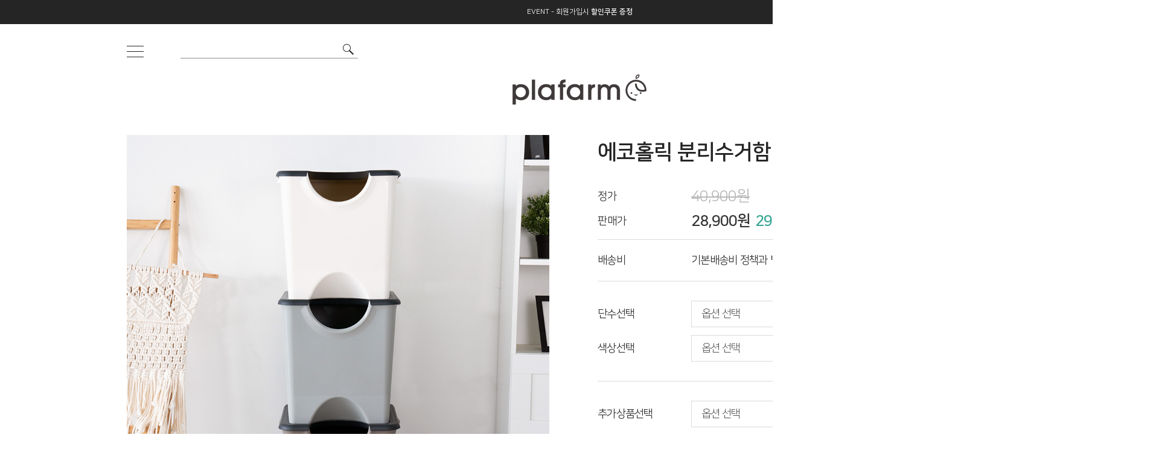

--- FILE ---
content_type: text/html
request_url: http://plafarmmall.com/shop/shopdetail.html?branduid=2065465&xcode=010&mcode=001&scode=&GfDT=bmx%2BW14%3D
body_size: 31900
content:
<!DOCTYPE html PUBLIC "-//W3C//DTD HTML 4.01//EN" "http://www.w3.org/TR/html4/strict.dtd">
<html>
<head>
<meta http-equiv="CONTENT-TYPE" content="text/html;charset=EUC-KR">
<link rel="shortcut icon" href="/shopimages/plafarm15/favicon.ico" type="image/x-icon">
<meta name="referrer" content="no-referrer-when-downgrade" />
<meta property="og:type" content="website" />
<meta property="og:title" content="플라팜몰 - 에코홀릭 분리수거함 30리터" />
<meta property="og:description" content="국내생산 생활유아전문브랜드 플라스틱농장 플라팜입니다" />
<meta property="og:image" content="http://www.plafarmmall.com/shopimages/plafarm15/all_og__20220504180109phpA6pEl0.jpg" />
<link rel="image_src" href="http://www.plafarmmall.com/shopimages/plafarm15/all_og__20220504180109phpA6pEl0.jpg" />
<meta property="og:url" content="http://www.plafarmmall.com/shop/shopdetail.html?branduid=2065465&xcode=010&mcode=001&scode=&GfDT=bmx%2BW14%3D" />
<link rel="canonical" href="http://www.plafarmmall.com/shop/shopdetail.html?branduid=2065465">
<link rel="alternate" href="http://www.plafarmmall.com/m/product.html?branduid=2065465">
<title>[에코홀릭 분리수거함 30리터]</title>


<link type="text/css" rel="stylesheet" href="/shopimages/plafarm15/template/work/16618/common.css?r=1692774492" /><link type="text/css" rel="stylesheet" href="https://cdn.jsdelivr.net/gh/moonspam/NanumSquare@1.0/nanumsquare.css">
<link type="text/css" rel="stylesheet" href="https://fonts.cdnfonts.com/css/gotham">
<!-- Google Tag Manager 231019-->
<script>(function(w,d,s,l,i){w[l]=w[l]||[];w[l].push({'gtm.start':
new Date().getTime(),event:'gtm.js'});var f=d.getElementsByTagName(s)[0],
j=d.createElement(s),dl=l!='dataLayer'?'&l='+l:'';j.async=true;j.src=
'https://www.googletagmanager.com/gtm.js?id='+i+dl;f.parentNode.insertBefore(j,f);
})(window,document,'script','dataLayer','GTM-PHJF7FT');</script>
<!-- End Google Tag Manager 231019-->
</head>
<script type="text/javascript" src="//wcs.naver.net/wcslog.js"></script>
<script type="text/javascript">
if (window.wcs) {
    if(!wcs_add) var wcs_add = {};
    wcs_add["wa"] = "s_3fcb83ce2f84";
    wcs.inflow('plafarmmall.com');
    wcs_do();
}
</script>

<body>
<script type="text/javascript" src="/js/jquery-1.7.2.min.js"></script><script type="text/javascript" src="/js/lazyload.min.js"></script>
<script type="text/javascript">
function getCookiefss(name) {
    lims = document.cookie;
    var index = lims.indexOf(name + "=");
    if (index == -1) {
        return null;
    }
    index = lims.indexOf("=", index) + 1; // first character
    var endstr = lims.indexOf(';', index);
    if (endstr == -1) {
        endstr = lims.length; // last character
    }
    return unescape(lims.substring(index, endstr));
}
</script><script type="text/javascript">
var MOBILE_USE = '';
var DESIGN_VIEW = 'PC';
</script><script type="text/javascript" src="/js/flash.js"></script>
<script type="text/javascript" src="/js/neodesign/rightbanner.js"></script>
<script type="text/javascript" src="/js/bookmark.js"></script>
<style type="text/css">

.MS_search_word { }

#comment_password {
    position: absolute;
    display: none;
    width: 300px;
    border: 2px solid #757575;
    padding: 7px;
    background: #FFF;
    z-index: 6;
}

</style>

<form name="allbasket" method="post" action="/shop/basket.html">
<input type="hidden" name="totalnum" value="" />
<input type="hidden" name="collbrandcode" />
<input type="hidden" name="xcode" value="010" />
<input type="hidden" name="mcode" value="001" />
<input type="hidden" name="typep" value="X" />
<input type="hidden" name="aramount" />
<input type="hidden" name="arspcode" />
<input type="hidden" name="arspcode2" />
<input type="hidden" name="optionindex" />
<input type="hidden" name="alluid" />
<input type="hidden" name="alloptiontype" />
<input type="hidden" name="aropts" />
<input type="hidden" name="checktype" />
<input type="hidden" name="ordertype" />
<input type="hidden" name="brandcode" value="010001000004" />
<input type="hidden" name="branduid" value="2065465" />
<input type="hidden" name="cart_free" value="" />
<input type="hidden" name="opt_type" value="PS" />
<input type="hidden" name="basket_use" value="Y" />

<input type="hidden" id="giveapresent" name="giveapresent" />

</form>

<!-- 신규파일첨부를 위한 폼 -->
<form name="attachform" method="post">
<input type="hidden" name="code" value="plafarm15_review2.0" />
<input type="hidden" name="size" value="153600000" />
<input type="hidden" name="maxsize" value="" />
<input type="hidden" name="img_maxwidth" value="450" />
<input type="hidden" name="img_resize" value="Y" />
<input type="hidden" name="servername" value="premium229" />
<input type="hidden" name="url" value="plafarmmall.com" />
<input type="hidden" name="org" value="plafarm15" />
<input type="hidden" name="Btype" value="gallery" />
<input type="hidden" name="form_name" value="re_form" />
</form>

<script type="text/javascript">

var pre_ORBAS = 'A';
var pre_min_amount = '1';
var pre_product_uid = '';
var pre_product_name = '';
var pre_product_price = '';
var pre_option_type = '';
var pre_option_display_type = '';
var pre_optionJsonData = '';
var IS_LOGIN = 'false';
var is_bulk = 'N';
var bulk_arr_info = [];
var pre_min_add_amount = '1';
var pre_max_amount = '100000';

    var is_unify_opt = '1' ? true : false; 
    var pre_baskethidden = 'A';

var ORBAS = 'A';
var is_mobile_use = false;
var template_m_setid = 16631;
var shop_language = 'kor';
var exchange_rate = '';
var is_kakao_pixel_basket = 'Y';
var display_addi_opt_name = 'Y';

var baskethidden = 'A';


        var _is_package_basket = false;
        var _is_send_multi = false;
        var _is_nhn_basket = false;

var min_amount = '1';
var min_add_amount = '1';
var max_amount  = '2147483647';
var product_uid = '2065465';
var product_name = '에코홀릭 분리수거함 30리터';
var product_price = '28900';
var option_type = 'PS';
var option_display_type = 'EVERY';
var option_insert_mode = 'auto';
var is_dummy = false;
var is_exist = true;
var optionJsonData = {addition:{0:{0:{adminuser:'plafarm15',uid:'2065465',opt_id:'2',opt_type:'ADDITION',opt_name:'추가상품선택',opt_matrix:'1,2,3,4,5,6,7,8,9,10,11,12,13',opt_value:'1-1. 30리터 분리수거함 검정스티커,1-2. 30리터 분리수거함 화이트스티커,1-3.60리터 분리수거함 검정스티커,1-4.60리터 분리수거함 화이트스티커,2-1. 30리터비닐 10매,2-2. 30리터비닐 30매,2-3. 30리터비닐 60매,2-4. 30리터비닐 90매,3-1. 60리터비닐 30매,3-2. 60리터비닐 60매,3-3. 60리터비닐 90매,4-1. 30리터 전용잔디,5-1. 비닐고정클립',opt_price:'1000,1000,1000,1000,2000,5500,11000,16500,8500,17000,25500,3900,1500',opt_add_info:'',opt_use:'Y',opt_mix:'Y',opt_mandatory:'N',opt_max:'',opt_min:'',opt_oneclick:'',sto_id:'170',opt_ids:'2',sto_type:'ADDITION',sto_matrix:'2:1',opt_values:'1-1. 30리터 분리수거함 검정스티커',sto_price:'1000',sto_real_stock:'1000000000',sto_unlimit:'Y',sto_stop_use:'N',sto_stop_stock:'0',sto_state:'SALE',sto_note:'',sto_max_use:'N',sto_min_use:'N'},1:{adminuser:'plafarm15',uid:'2065465',opt_id:'2',opt_type:'ADDITION',opt_name:'추가상품선택',opt_matrix:'1,2,3,4,5,6,7,8,9,10,11,12,13',opt_value:'1-1. 30리터 분리수거함 검정스티커,1-2. 30리터 분리수거함 화이트스티커,1-3.60리터 분리수거함 검정스티커,1-4.60리터 분리수거함 화이트스티커,2-1. 30리터비닐 10매,2-2. 30리터비닐 30매,2-3. 30리터비닐 60매,2-4. 30리터비닐 90매,3-1. 60리터비닐 30매,3-2. 60리터비닐 60매,3-3. 60리터비닐 90매,4-1. 30리터 전용잔디,5-1. 비닐고정클립',opt_price:'1000,1000,1000,1000,2000,5500,11000,16500,8500,17000,25500,3900,1500',opt_add_info:'',opt_use:'Y',opt_mix:'Y',opt_mandatory:'N',opt_max:'',opt_min:'',opt_oneclick:'',sto_id:'171',opt_ids:'2',sto_type:'ADDITION',sto_matrix:'2:2',opt_values:'1-2. 30리터 분리수거함 화이트스티커',sto_price:'1000',sto_real_stock:'1000000000',sto_unlimit:'Y',sto_stop_use:'N',sto_stop_stock:'0',sto_state:'SALE',sto_note:'',sto_max_use:'N',sto_min_use:'N'},2:{adminuser:'plafarm15',uid:'2065465',opt_id:'2',opt_type:'ADDITION',opt_name:'추가상품선택',opt_matrix:'1,2,3,4,5,6,7,8,9,10,11,12,13',opt_value:'1-1. 30리터 분리수거함 검정스티커,1-2. 30리터 분리수거함 화이트스티커,1-3.60리터 분리수거함 검정스티커,1-4.60리터 분리수거함 화이트스티커,2-1. 30리터비닐 10매,2-2. 30리터비닐 30매,2-3. 30리터비닐 60매,2-4. 30리터비닐 90매,3-1. 60리터비닐 30매,3-2. 60리터비닐 60매,3-3. 60리터비닐 90매,4-1. 30리터 전용잔디,5-1. 비닐고정클립',opt_price:'1000,1000,1000,1000,2000,5500,11000,16500,8500,17000,25500,3900,1500',opt_add_info:'',opt_use:'Y',opt_mix:'Y',opt_mandatory:'N',opt_max:'',opt_min:'',opt_oneclick:'',sto_id:'172',opt_ids:'2',sto_type:'ADDITION',sto_matrix:'2:3',opt_values:'1-3.60리터 분리수거함 검정스티커',sto_price:'1000',sto_real_stock:'1000000000',sto_unlimit:'Y',sto_stop_use:'N',sto_stop_stock:'0',sto_state:'SALE',sto_note:'',sto_max_use:'N',sto_min_use:'N'},3:{adminuser:'plafarm15',uid:'2065465',opt_id:'2',opt_type:'ADDITION',opt_name:'추가상품선택',opt_matrix:'1,2,3,4,5,6,7,8,9,10,11,12,13',opt_value:'1-1. 30리터 분리수거함 검정스티커,1-2. 30리터 분리수거함 화이트스티커,1-3.60리터 분리수거함 검정스티커,1-4.60리터 분리수거함 화이트스티커,2-1. 30리터비닐 10매,2-2. 30리터비닐 30매,2-3. 30리터비닐 60매,2-4. 30리터비닐 90매,3-1. 60리터비닐 30매,3-2. 60리터비닐 60매,3-3. 60리터비닐 90매,4-1. 30리터 전용잔디,5-1. 비닐고정클립',opt_price:'1000,1000,1000,1000,2000,5500,11000,16500,8500,17000,25500,3900,1500',opt_add_info:'',opt_use:'Y',opt_mix:'Y',opt_mandatory:'N',opt_max:'',opt_min:'',opt_oneclick:'',sto_id:'173',opt_ids:'2',sto_type:'ADDITION',sto_matrix:'2:4',opt_values:'1-4.60리터 분리수거함 화이트스티커',sto_price:'1000',sto_real_stock:'1000000000',sto_unlimit:'Y',sto_stop_use:'N',sto_stop_stock:'0',sto_state:'SALE',sto_note:'',sto_max_use:'N',sto_min_use:'N'},4:{adminuser:'plafarm15',uid:'2065465',opt_id:'2',opt_type:'ADDITION',opt_name:'추가상품선택',opt_matrix:'1,2,3,4,5,6,7,8,9,10,11,12,13',opt_value:'1-1. 30리터 분리수거함 검정스티커,1-2. 30리터 분리수거함 화이트스티커,1-3.60리터 분리수거함 검정스티커,1-4.60리터 분리수거함 화이트스티커,2-1. 30리터비닐 10매,2-2. 30리터비닐 30매,2-3. 30리터비닐 60매,2-4. 30리터비닐 90매,3-1. 60리터비닐 30매,3-2. 60리터비닐 60매,3-3. 60리터비닐 90매,4-1. 30리터 전용잔디,5-1. 비닐고정클립',opt_price:'1000,1000,1000,1000,2000,5500,11000,16500,8500,17000,25500,3900,1500',opt_add_info:'',opt_use:'Y',opt_mix:'Y',opt_mandatory:'N',opt_max:'',opt_min:'',opt_oneclick:'',sto_id:'102',opt_ids:'2',sto_type:'ADDITION',sto_matrix:'2:5',opt_values:'2-1. 30리터비닐 10매',sto_price:'2200',sto_real_stock:'1000000000',sto_unlimit:'Y',sto_stop_use:'N',sto_stop_stock:'0',sto_state:'SALE',sto_note:'',sto_max_use:'N',sto_min_use:'N'},5:{adminuser:'plafarm15',uid:'2065465',opt_id:'2',opt_type:'ADDITION',opt_name:'추가상품선택',opt_matrix:'1,2,3,4,5,6,7,8,9,10,11,12,13',opt_value:'1-1. 30리터 분리수거함 검정스티커,1-2. 30리터 분리수거함 화이트스티커,1-3.60리터 분리수거함 검정스티커,1-4.60리터 분리수거함 화이트스티커,2-1. 30리터비닐 10매,2-2. 30리터비닐 30매,2-3. 30리터비닐 60매,2-4. 30리터비닐 90매,3-1. 60리터비닐 30매,3-2. 60리터비닐 60매,3-3. 60리터비닐 90매,4-1. 30리터 전용잔디,5-1. 비닐고정클립',opt_price:'1000,1000,1000,1000,2000,5500,11000,16500,8500,17000,25500,3900,1500',opt_add_info:'',opt_use:'Y',opt_mix:'Y',opt_mandatory:'N',opt_max:'',opt_min:'',opt_oneclick:'',sto_id:'103',opt_ids:'2',sto_type:'ADDITION',sto_matrix:'2:6',opt_values:'2-2. 30리터비닐 30매',sto_price:'5900',sto_real_stock:'1000000000',sto_unlimit:'Y',sto_stop_use:'N',sto_stop_stock:'0',sto_state:'SALE',sto_note:'',sto_max_use:'N',sto_min_use:'N'},6:{adminuser:'plafarm15',uid:'2065465',opt_id:'2',opt_type:'ADDITION',opt_name:'추가상품선택',opt_matrix:'1,2,3,4,5,6,7,8,9,10,11,12,13',opt_value:'1-1. 30리터 분리수거함 검정스티커,1-2. 30리터 분리수거함 화이트스티커,1-3.60리터 분리수거함 검정스티커,1-4.60리터 분리수거함 화이트스티커,2-1. 30리터비닐 10매,2-2. 30리터비닐 30매,2-3. 30리터비닐 60매,2-4. 30리터비닐 90매,3-1. 60리터비닐 30매,3-2. 60리터비닐 60매,3-3. 60리터비닐 90매,4-1. 30리터 전용잔디,5-1. 비닐고정클립',opt_price:'1000,1000,1000,1000,2000,5500,11000,16500,8500,17000,25500,3900,1500',opt_add_info:'',opt_use:'Y',opt_mix:'Y',opt_mandatory:'N',opt_max:'',opt_min:'',opt_oneclick:'',sto_id:'104',opt_ids:'2',sto_type:'ADDITION',sto_matrix:'2:7',opt_values:'2-3. 30리터비닐 60매',sto_price:'11000',sto_real_stock:'1000000000',sto_unlimit:'Y',sto_stop_use:'N',sto_stop_stock:'0',sto_state:'SALE',sto_note:'',sto_max_use:'N',sto_min_use:'N'},7:{adminuser:'plafarm15',uid:'2065465',opt_id:'2',opt_type:'ADDITION',opt_name:'추가상품선택',opt_matrix:'1,2,3,4,5,6,7,8,9,10,11,12,13',opt_value:'1-1. 30리터 분리수거함 검정스티커,1-2. 30리터 분리수거함 화이트스티커,1-3.60리터 분리수거함 검정스티커,1-4.60리터 분리수거함 화이트스티커,2-1. 30리터비닐 10매,2-2. 30리터비닐 30매,2-3. 30리터비닐 60매,2-4. 30리터비닐 90매,3-1. 60리터비닐 30매,3-2. 60리터비닐 60매,3-3. 60리터비닐 90매,4-1. 30리터 전용잔디,5-1. 비닐고정클립',opt_price:'1000,1000,1000,1000,2000,5500,11000,16500,8500,17000,25500,3900,1500',opt_add_info:'',opt_use:'Y',opt_mix:'Y',opt_mandatory:'N',opt_max:'',opt_min:'',opt_oneclick:'',sto_id:'105',opt_ids:'2',sto_type:'ADDITION',sto_matrix:'2:8',opt_values:'2-4. 30리터비닐 90매',sto_price:'16500',sto_real_stock:'1000000000',sto_unlimit:'Y',sto_stop_use:'N',sto_stop_stock:'0',sto_state:'SALE',sto_note:'',sto_max_use:'N',sto_min_use:'N'},8:{adminuser:'plafarm15',uid:'2065465',opt_id:'2',opt_type:'ADDITION',opt_name:'추가상품선택',opt_matrix:'1,2,3,4,5,6,7,8,9,10,11,12,13',opt_value:'1-1. 30리터 분리수거함 검정스티커,1-2. 30리터 분리수거함 화이트스티커,1-3.60리터 분리수거함 검정스티커,1-4.60리터 분리수거함 화이트스티커,2-1. 30리터비닐 10매,2-2. 30리터비닐 30매,2-3. 30리터비닐 60매,2-4. 30리터비닐 90매,3-1. 60리터비닐 30매,3-2. 60리터비닐 60매,3-3. 60리터비닐 90매,4-1. 30리터 전용잔디,5-1. 비닐고정클립',opt_price:'1000,1000,1000,1000,2000,5500,11000,16500,8500,17000,25500,3900,1500',opt_add_info:'',opt_use:'Y',opt_mix:'Y',opt_mandatory:'N',opt_max:'',opt_min:'',opt_oneclick:'',sto_id:'106',opt_ids:'2',sto_type:'ADDITION',sto_matrix:'2:9',opt_values:'3-1. 60리터비닐 30매',sto_price:'8500',sto_real_stock:'1000000000',sto_unlimit:'Y',sto_stop_use:'N',sto_stop_stock:'0',sto_state:'SALE',sto_note:'',sto_max_use:'N',sto_min_use:'N'},9:{adminuser:'plafarm15',uid:'2065465',opt_id:'2',opt_type:'ADDITION',opt_name:'추가상품선택',opt_matrix:'1,2,3,4,5,6,7,8,9,10,11,12,13',opt_value:'1-1. 30리터 분리수거함 검정스티커,1-2. 30리터 분리수거함 화이트스티커,1-3.60리터 분리수거함 검정스티커,1-4.60리터 분리수거함 화이트스티커,2-1. 30리터비닐 10매,2-2. 30리터비닐 30매,2-3. 30리터비닐 60매,2-4. 30리터비닐 90매,3-1. 60리터비닐 30매,3-2. 60리터비닐 60매,3-3. 60리터비닐 90매,4-1. 30리터 전용잔디,5-1. 비닐고정클립',opt_price:'1000,1000,1000,1000,2000,5500,11000,16500,8500,17000,25500,3900,1500',opt_add_info:'',opt_use:'Y',opt_mix:'Y',opt_mandatory:'N',opt_max:'',opt_min:'',opt_oneclick:'',sto_id:'107',opt_ids:'2',sto_type:'ADDITION',sto_matrix:'2:10',opt_values:'3-2. 60리터비닐 60매',sto_price:'17000',sto_real_stock:'1000000000',sto_unlimit:'Y',sto_stop_use:'N',sto_stop_stock:'0',sto_state:'SALE',sto_note:'',sto_max_use:'N',sto_min_use:'N'},10:{adminuser:'plafarm15',uid:'2065465',opt_id:'2',opt_type:'ADDITION',opt_name:'추가상품선택',opt_matrix:'1,2,3,4,5,6,7,8,9,10,11,12,13',opt_value:'1-1. 30리터 분리수거함 검정스티커,1-2. 30리터 분리수거함 화이트스티커,1-3.60리터 분리수거함 검정스티커,1-4.60리터 분리수거함 화이트스티커,2-1. 30리터비닐 10매,2-2. 30리터비닐 30매,2-3. 30리터비닐 60매,2-4. 30리터비닐 90매,3-1. 60리터비닐 30매,3-2. 60리터비닐 60매,3-3. 60리터비닐 90매,4-1. 30리터 전용잔디,5-1. 비닐고정클립',opt_price:'1000,1000,1000,1000,2000,5500,11000,16500,8500,17000,25500,3900,1500',opt_add_info:'',opt_use:'Y',opt_mix:'Y',opt_mandatory:'N',opt_max:'',opt_min:'',opt_oneclick:'',sto_id:'108',opt_ids:'2',sto_type:'ADDITION',sto_matrix:'2:11',opt_values:'3-3. 60리터비닐 90매',sto_price:'25500',sto_real_stock:'1000000000',sto_unlimit:'Y',sto_stop_use:'N',sto_stop_stock:'0',sto_state:'SALE',sto_note:'',sto_max_use:'N',sto_min_use:'N'},11:{adminuser:'plafarm15',uid:'2065465',opt_id:'2',opt_type:'ADDITION',opt_name:'추가상품선택',opt_matrix:'1,2,3,4,5,6,7,8,9,10,11,12,13',opt_value:'1-1. 30리터 분리수거함 검정스티커,1-2. 30리터 분리수거함 화이트스티커,1-3.60리터 분리수거함 검정스티커,1-4.60리터 분리수거함 화이트스티커,2-1. 30리터비닐 10매,2-2. 30리터비닐 30매,2-3. 30리터비닐 60매,2-4. 30리터비닐 90매,3-1. 60리터비닐 30매,3-2. 60리터비닐 60매,3-3. 60리터비닐 90매,4-1. 30리터 전용잔디,5-1. 비닐고정클립',opt_price:'1000,1000,1000,1000,2000,5500,11000,16500,8500,17000,25500,3900,1500',opt_add_info:'',opt_use:'Y',opt_mix:'Y',opt_mandatory:'N',opt_max:'',opt_min:'',opt_oneclick:'',sto_id:'109',opt_ids:'2',sto_type:'ADDITION',sto_matrix:'2:12',opt_values:'4-1. 30리터 전용잔디',sto_price:'2900',sto_real_stock:'1000000000',sto_unlimit:'Y',sto_stop_use:'N',sto_stop_stock:'0',sto_state:'SALE',sto_note:'',sto_max_use:'N',sto_min_use:'N'},12:{adminuser:'plafarm15',uid:'2065465',opt_id:'2',opt_type:'ADDITION',opt_name:'추가상품선택',opt_matrix:'1,2,3,4,5,6,7,8,9,10,11,12,13',opt_value:'1-1. 30리터 분리수거함 검정스티커,1-2. 30리터 분리수거함 화이트스티커,1-3.60리터 분리수거함 검정스티커,1-4.60리터 분리수거함 화이트스티커,2-1. 30리터비닐 10매,2-2. 30리터비닐 30매,2-3. 30리터비닐 60매,2-4. 30리터비닐 90매,3-1. 60리터비닐 30매,3-2. 60리터비닐 60매,3-3. 60리터비닐 90매,4-1. 30리터 전용잔디,5-1. 비닐고정클립',opt_price:'1000,1000,1000,1000,2000,5500,11000,16500,8500,17000,25500,3900,1500',opt_add_info:'',opt_use:'Y',opt_mix:'Y',opt_mandatory:'N',opt_max:'',opt_min:'',opt_oneclick:'',sto_id:'183',opt_ids:'2',sto_type:'ADDITION',sto_matrix:'2:13',opt_values:'5-1. 비닐고정클립',sto_price:'1500',sto_real_stock:'1000000000',sto_unlimit:'Y',sto_stop_use:'N',sto_stop_stock:'0',sto_state:'SALE',sto_note:'',sto_max_use:'N',sto_min_use:'N'}}},basic:{0:{0:{adminuser:'plafarm15',uid:'2065465',opt_id:'11',opt_type:'SELECT',opt_name:'단수선택',opt_matrix:'1,2,3,4',opt_value:'30L 1단,30L 2단(총60L),30L 3단(총90L),30L 4단(총120L)',opt_price:'-16000,-8000,0,10000',opt_add_info:'',opt_use:'Y',opt_mix:'Y',opt_mandatory:'Y',opt_max:'',opt_min:'',opt_oneclick:'N',sto_id:'216',opt_ids:'11,12',sto_type:'BASIC',sto_matrix:'11:1,12:1',opt_values:'30L 1단,내추럴아이보리',sto_price:'-16000',sto_real_stock:'1000000000',sto_unlimit:'Y',sto_stop_use:'Y',sto_stop_stock:'0',sto_state:'SALE',sto_note:'',sto_image:'',sto_detail_image:'',sto_max_use:'N',sto_max:'',sto_min_use:'N',sto_min:''},1:{adminuser:'plafarm15',uid:'2065465',opt_id:'11',opt_type:'SELECT',opt_name:'단수선택',opt_matrix:'1,2,3,4',opt_value:'30L 1단,30L 2단(총60L),30L 3단(총90L),30L 4단(총120L)',opt_price:'-16000,-8000,0,10000',opt_add_info:'',opt_use:'Y',opt_mix:'Y',opt_mandatory:'Y',opt_max:'',opt_min:'',opt_oneclick:'N',sto_id:'217',opt_ids:'11,12',sto_type:'BASIC',sto_matrix:'11:1,12:2',opt_values:'30L 1단,클래식그레이',sto_price:'-16000',sto_real_stock:'1000000000',sto_unlimit:'Y',sto_stop_use:'Y',sto_stop_stock:'0',sto_state:'SALE',sto_note:'',sto_image:'',sto_detail_image:'',sto_max_use:'N',sto_max:'',sto_min_use:'N',sto_min:''},2:{adminuser:'plafarm15',uid:'2065465',opt_id:'11',opt_type:'SELECT',opt_name:'단수선택',opt_matrix:'1,2,3,4',opt_value:'30L 1단,30L 2단(총60L),30L 3단(총90L),30L 4단(총120L)',opt_price:'-16000,-8000,0,10000',opt_add_info:'',opt_use:'Y',opt_mix:'Y',opt_mandatory:'Y',opt_max:'',opt_min:'',opt_oneclick:'N',sto_id:'218',opt_ids:'11,12',sto_type:'BASIC',sto_matrix:'11:1,12:3',opt_values:'30L 1단,모던브라운',sto_price:'-16000',sto_real_stock:'1000000000',sto_unlimit:'Y',sto_stop_use:'Y',sto_stop_stock:'0',sto_state:'SALE',sto_note:'',sto_image:'',sto_detail_image:'',sto_max_use:'N',sto_max:'',sto_min_use:'N',sto_min:''},3:{adminuser:'plafarm15',uid:'2065465',opt_id:'11',opt_type:'SELECT',opt_name:'단수선택',opt_matrix:'1,2,3,4',opt_value:'30L 1단,30L 2단(총60L),30L 3단(총90L),30L 4단(총120L)',opt_price:'-16000,-8000,0,10000',opt_add_info:'',opt_use:'Y',opt_mix:'Y',opt_mandatory:'Y',opt_max:'',opt_min:'',opt_oneclick:'N',sto_id:'224',opt_ids:'11,12',sto_type:'BASIC',sto_matrix:'11:1,12:9',opt_values:'30L 1단,화이트',sto_price:'-16000',sto_real_stock:'1000000000',sto_unlimit:'Y',sto_stop_use:'Y',sto_stop_stock:'0',sto_state:'SALE',sto_note:'',sto_image:'',sto_detail_image:'',sto_max_use:'N',sto_max:'',sto_min_use:'N',sto_min:''},4:{adminuser:'plafarm15',uid:'2065465',opt_id:'11',opt_type:'SELECT',opt_name:'단수선택',opt_matrix:'1,2,3,4',opt_value:'30L 1단,30L 2단(총60L),30L 3단(총90L),30L 4단(총120L)',opt_price:'-16000,-8000,0,10000',opt_add_info:'',opt_use:'Y',opt_mix:'Y',opt_mandatory:'Y',opt_max:'',opt_min:'',opt_oneclick:'N',sto_id:'225',opt_ids:'11,12',sto_type:'BASIC',sto_matrix:'11:1,12:10',opt_values:'30L 1단,블랙',sto_price:'-16000',sto_real_stock:'1000000000',sto_unlimit:'Y',sto_stop_use:'Y',sto_stop_stock:'0',sto_state:'SALE',sto_note:'',sto_image:'',sto_detail_image:'',sto_max_use:'N',sto_max:'',sto_min_use:'N',sto_min:''},5:{adminuser:'plafarm15',uid:'2065465',opt_id:'11',opt_type:'SELECT',opt_name:'단수선택',opt_matrix:'1,2,3,4',opt_value:'30L 1단,30L 2단(총60L),30L 3단(총90L),30L 4단(총120L)',opt_price:'-16000,-8000,0,10000',opt_add_info:'',opt_use:'Y',opt_mix:'Y',opt_mandatory:'Y',opt_max:'',opt_min:'',opt_oneclick:'N',sto_id:'226',opt_ids:'11,12',sto_type:'BASIC',sto_matrix:'11:1,12:11',opt_values:'30L 1단,그린',sto_price:'-16000',sto_real_stock:'1000000000',sto_unlimit:'Y',sto_stop_use:'Y',sto_stop_stock:'0',sto_state:'SALE',sto_note:'',sto_image:'',sto_detail_image:'',sto_max_use:'N',sto_max:'',sto_min_use:'N',sto_min:''},6:{adminuser:'plafarm15',uid:'2065465',opt_id:'11',opt_type:'SELECT',opt_name:'단수선택',opt_matrix:'1,2,3,4',opt_value:'30L 1단,30L 2단(총60L),30L 3단(총90L),30L 4단(총120L)',opt_price:'-16000,-8000,0,10000',opt_add_info:'',opt_use:'Y',opt_mix:'Y',opt_mandatory:'Y',opt_max:'',opt_min:'',opt_oneclick:'N',sto_id:'227',opt_ids:'11,12',sto_type:'BASIC',sto_matrix:'11:1,12:12',opt_values:'30L 1단,레드',sto_price:'-16000',sto_real_stock:'1000000000',sto_unlimit:'Y',sto_stop_use:'Y',sto_stop_stock:'0',sto_state:'SALE',sto_note:'',sto_image:'',sto_detail_image:'',sto_max_use:'N',sto_max:'',sto_min_use:'N',sto_min:''},7:{adminuser:'plafarm15',uid:'2065465',opt_id:'11',opt_type:'SELECT',opt_name:'단수선택',opt_matrix:'1,2,3,4',opt_value:'30L 1단,30L 2단(총60L),30L 3단(총90L),30L 4단(총120L)',opt_price:'-16000,-8000,0,10000',opt_add_info:'',opt_use:'Y',opt_mix:'Y',opt_mandatory:'Y',opt_max:'',opt_min:'',opt_oneclick:'N',sto_id:'228',opt_ids:'11,12',sto_type:'BASIC',sto_matrix:'11:1,12:13',opt_values:'30L 1단,블루',sto_price:'-16000',sto_real_stock:'1000000000',sto_unlimit:'Y',sto_stop_use:'Y',sto_stop_stock:'0',sto_state:'SALE',sto_note:'',sto_image:'',sto_detail_image:'',sto_max_use:'N',sto_max:'',sto_min_use:'N',sto_min:''},8:{adminuser:'plafarm15',uid:'2065465',opt_id:'11',opt_type:'SELECT',opt_name:'단수선택',opt_matrix:'1,2,3,4',opt_value:'30L 1단,30L 2단(총60L),30L 3단(총90L),30L 4단(총120L)',opt_price:'-16000,-8000,0,10000',opt_add_info:'',opt_use:'Y',opt_mix:'Y',opt_mandatory:'Y',opt_max:'',opt_min:'',opt_oneclick:'N',sto_id:'231',opt_ids:'11,12',sto_type:'BASIC',sto_matrix:'11:2,12:1',opt_values:'30L 2단(총60L),내추럴아이보리',sto_price:'-8000',sto_real_stock:'1000000000',sto_unlimit:'Y',sto_stop_use:'Y',sto_stop_stock:'0',sto_state:'SALE',sto_note:'',sto_image:'',sto_detail_image:'',sto_max_use:'N',sto_max:'',sto_min_use:'N',sto_min:''},9:{adminuser:'plafarm15',uid:'2065465',opt_id:'11',opt_type:'SELECT',opt_name:'단수선택',opt_matrix:'1,2,3,4',opt_value:'30L 1단,30L 2단(총60L),30L 3단(총90L),30L 4단(총120L)',opt_price:'-16000,-8000,0,10000',opt_add_info:'',opt_use:'Y',opt_mix:'Y',opt_mandatory:'Y',opt_max:'',opt_min:'',opt_oneclick:'N',sto_id:'232',opt_ids:'11,12',sto_type:'BASIC',sto_matrix:'11:2,12:2',opt_values:'30L 2단(총60L),클래식그레이',sto_price:'-8000',sto_real_stock:'1000000000',sto_unlimit:'Y',sto_stop_use:'Y',sto_stop_stock:'0',sto_state:'SALE',sto_note:'',sto_image:'',sto_detail_image:'',sto_max_use:'N',sto_max:'',sto_min_use:'N',sto_min:''},10:{adminuser:'plafarm15',uid:'2065465',opt_id:'11',opt_type:'SELECT',opt_name:'단수선택',opt_matrix:'1,2,3,4',opt_value:'30L 1단,30L 2단(총60L),30L 3단(총90L),30L 4단(총120L)',opt_price:'-16000,-8000,0,10000',opt_add_info:'',opt_use:'Y',opt_mix:'Y',opt_mandatory:'Y',opt_max:'',opt_min:'',opt_oneclick:'N',sto_id:'233',opt_ids:'11,12',sto_type:'BASIC',sto_matrix:'11:2,12:3',opt_values:'30L 2단(총60L),모던브라운',sto_price:'-8000',sto_real_stock:'1000000000',sto_unlimit:'Y',sto_stop_use:'Y',sto_stop_stock:'0',sto_state:'SALE',sto_note:'',sto_image:'',sto_detail_image:'',sto_max_use:'N',sto_max:'',sto_min_use:'N',sto_min:''},11:{adminuser:'plafarm15',uid:'2065465',opt_id:'11',opt_type:'SELECT',opt_name:'단수선택',opt_matrix:'1,2,3,4',opt_value:'30L 1단,30L 2단(총60L),30L 3단(총90L),30L 4단(총120L)',opt_price:'-16000,-8000,0,10000',opt_add_info:'',opt_use:'Y',opt_mix:'Y',opt_mandatory:'Y',opt_max:'',opt_min:'',opt_oneclick:'N',sto_id:'234',opt_ids:'11,12',sto_type:'BASIC',sto_matrix:'11:2,12:4',opt_values:'30L 2단(총60L),아이보리+그레이',sto_price:'-8000',sto_real_stock:'1000000000',sto_unlimit:'Y',sto_stop_use:'Y',sto_stop_stock:'0',sto_state:'SALE',sto_note:'',sto_image:'',sto_detail_image:'',sto_max_use:'N',sto_max:'',sto_min_use:'N',sto_min:''},12:{adminuser:'plafarm15',uid:'2065465',opt_id:'11',opt_type:'SELECT',opt_name:'단수선택',opt_matrix:'1,2,3,4',opt_value:'30L 1단,30L 2단(총60L),30L 3단(총90L),30L 4단(총120L)',opt_price:'-16000,-8000,0,10000',opt_add_info:'',opt_use:'Y',opt_mix:'Y',opt_mandatory:'Y',opt_max:'',opt_min:'',opt_oneclick:'N',sto_id:'235',opt_ids:'11,12',sto_type:'BASIC',sto_matrix:'11:2,12:5',opt_values:'30L 2단(총60L),아이보리+브라운',sto_price:'-8000',sto_real_stock:'1000000000',sto_unlimit:'Y',sto_stop_use:'Y',sto_stop_stock:'0',sto_state:'SALE',sto_note:'',sto_image:'',sto_detail_image:'',sto_max_use:'N',sto_max:'',sto_min_use:'N',sto_min:''},13:{adminuser:'plafarm15',uid:'2065465',opt_id:'11',opt_type:'SELECT',opt_name:'단수선택',opt_matrix:'1,2,3,4',opt_value:'30L 1단,30L 2단(총60L),30L 3단(총90L),30L 4단(총120L)',opt_price:'-16000,-8000,0,10000',opt_add_info:'',opt_use:'Y',opt_mix:'Y',opt_mandatory:'Y',opt_max:'',opt_min:'',opt_oneclick:'N',sto_id:'236',opt_ids:'11,12',sto_type:'BASIC',sto_matrix:'11:2,12:6',opt_values:'30L 2단(총60L),그레이+브라운',sto_price:'-8000',sto_real_stock:'1000000000',sto_unlimit:'Y',sto_stop_use:'Y',sto_stop_stock:'0',sto_state:'SALE',sto_note:'',sto_image:'',sto_detail_image:'',sto_max_use:'N',sto_max:'',sto_min_use:'N',sto_min:''},14:{adminuser:'plafarm15',uid:'2065465',opt_id:'11',opt_type:'SELECT',opt_name:'단수선택',opt_matrix:'1,2,3,4',opt_value:'30L 1단,30L 2단(총60L),30L 3단(총90L),30L 4단(총120L)',opt_price:'-16000,-8000,0,10000',opt_add_info:'',opt_use:'Y',opt_mix:'Y',opt_mandatory:'Y',opt_max:'',opt_min:'',opt_oneclick:'N',sto_id:'239',opt_ids:'11,12',sto_type:'BASIC',sto_matrix:'11:2,12:9',opt_values:'30L 2단(총60L),화이트',sto_price:'-8000',sto_real_stock:'1000000000',sto_unlimit:'Y',sto_stop_use:'Y',sto_stop_stock:'0',sto_state:'SALE',sto_note:'',sto_image:'',sto_detail_image:'',sto_max_use:'N',sto_max:'',sto_min_use:'N',sto_min:''},15:{adminuser:'plafarm15',uid:'2065465',opt_id:'11',opt_type:'SELECT',opt_name:'단수선택',opt_matrix:'1,2,3,4',opt_value:'30L 1단,30L 2단(총60L),30L 3단(총90L),30L 4단(총120L)',opt_price:'-16000,-8000,0,10000',opt_add_info:'',opt_use:'Y',opt_mix:'Y',opt_mandatory:'Y',opt_max:'',opt_min:'',opt_oneclick:'N',sto_id:'240',opt_ids:'11,12',sto_type:'BASIC',sto_matrix:'11:2,12:10',opt_values:'30L 2단(총60L),블랙',sto_price:'-8000',sto_real_stock:'1000000000',sto_unlimit:'Y',sto_stop_use:'Y',sto_stop_stock:'0',sto_state:'SALE',sto_note:'',sto_image:'',sto_detail_image:'',sto_max_use:'N',sto_max:'',sto_min_use:'N',sto_min:''},16:{adminuser:'plafarm15',uid:'2065465',opt_id:'11',opt_type:'SELECT',opt_name:'단수선택',opt_matrix:'1,2,3,4',opt_value:'30L 1단,30L 2단(총60L),30L 3단(총90L),30L 4단(총120L)',opt_price:'-16000,-8000,0,10000',opt_add_info:'',opt_use:'Y',opt_mix:'Y',opt_mandatory:'Y',opt_max:'',opt_min:'',opt_oneclick:'N',sto_id:'246',opt_ids:'11,12',sto_type:'BASIC',sto_matrix:'11:3,12:1',opt_values:'30L 3단(총90L),내추럴아이보리',sto_price:'0',sto_real_stock:'1000000000',sto_unlimit:'Y',sto_stop_use:'Y',sto_stop_stock:'0',sto_state:'SALE',sto_note:'',sto_image:'',sto_detail_image:'',sto_max_use:'N',sto_max:'',sto_min_use:'N',sto_min:''},17:{adminuser:'plafarm15',uid:'2065465',opt_id:'11',opt_type:'SELECT',opt_name:'단수선택',opt_matrix:'1,2,3,4',opt_value:'30L 1단,30L 2단(총60L),30L 3단(총90L),30L 4단(총120L)',opt_price:'-16000,-8000,0,10000',opt_add_info:'',opt_use:'Y',opt_mix:'Y',opt_mandatory:'Y',opt_max:'',opt_min:'',opt_oneclick:'N',sto_id:'247',opt_ids:'11,12',sto_type:'BASIC',sto_matrix:'11:3,12:2',opt_values:'30L 3단(총90L),클래식그레이',sto_price:'0',sto_real_stock:'1000000000',sto_unlimit:'Y',sto_stop_use:'Y',sto_stop_stock:'0',sto_state:'SALE',sto_note:'',sto_image:'',sto_detail_image:'',sto_max_use:'N',sto_max:'',sto_min_use:'N',sto_min:''},18:{adminuser:'plafarm15',uid:'2065465',opt_id:'11',opt_type:'SELECT',opt_name:'단수선택',opt_matrix:'1,2,3,4',opt_value:'30L 1단,30L 2단(총60L),30L 3단(총90L),30L 4단(총120L)',opt_price:'-16000,-8000,0,10000',opt_add_info:'',opt_use:'Y',opt_mix:'Y',opt_mandatory:'Y',opt_max:'',opt_min:'',opt_oneclick:'N',sto_id:'248',opt_ids:'11,12',sto_type:'BASIC',sto_matrix:'11:3,12:3',opt_values:'30L 3단(총90L),모던브라운',sto_price:'0',sto_real_stock:'1000000000',sto_unlimit:'Y',sto_stop_use:'Y',sto_stop_stock:'0',sto_state:'SALE',sto_note:'',sto_image:'',sto_detail_image:'',sto_max_use:'N',sto_max:'',sto_min_use:'N',sto_min:''},19:{adminuser:'plafarm15',uid:'2065465',opt_id:'11',opt_type:'SELECT',opt_name:'단수선택',opt_matrix:'1,2,3,4',opt_value:'30L 1단,30L 2단(총60L),30L 3단(총90L),30L 4단(총120L)',opt_price:'-16000,-8000,0,10000',opt_add_info:'',opt_use:'Y',opt_mix:'Y',opt_mandatory:'Y',opt_max:'',opt_min:'',opt_oneclick:'N',sto_id:'252',opt_ids:'11,12',sto_type:'BASIC',sto_matrix:'11:3,12:7',opt_values:'30L 3단(총90L),아이보리+그레이+브라운',sto_price:'0',sto_real_stock:'1000000000',sto_unlimit:'Y',sto_stop_use:'Y',sto_stop_stock:'0',sto_state:'SALE',sto_note:'',sto_image:'',sto_detail_image:'',sto_max_use:'N',sto_max:'',sto_min_use:'N',sto_min:''},20:{adminuser:'plafarm15',uid:'2065465',opt_id:'11',opt_type:'SELECT',opt_name:'단수선택',opt_matrix:'1,2,3,4',opt_value:'30L 1단,30L 2단(총60L),30L 3단(총90L),30L 4단(총120L)',opt_price:'-16000,-8000,0,10000',opt_add_info:'',opt_use:'Y',opt_mix:'Y',opt_mandatory:'Y',opt_max:'',opt_min:'',opt_oneclick:'N',sto_id:'254',opt_ids:'11,12',sto_type:'BASIC',sto_matrix:'11:3,12:9',opt_values:'30L 3단(총90L),화이트',sto_price:'0',sto_real_stock:'1000000000',sto_unlimit:'Y',sto_stop_use:'Y',sto_stop_stock:'0',sto_state:'SALE',sto_note:'',sto_image:'',sto_detail_image:'',sto_max_use:'N',sto_max:'',sto_min_use:'N',sto_min:''},21:{adminuser:'plafarm15',uid:'2065465',opt_id:'11',opt_type:'SELECT',opt_name:'단수선택',opt_matrix:'1,2,3,4',opt_value:'30L 1단,30L 2단(총60L),30L 3단(총90L),30L 4단(총120L)',opt_price:'-16000,-8000,0,10000',opt_add_info:'',opt_use:'Y',opt_mix:'Y',opt_mandatory:'Y',opt_max:'',opt_min:'',opt_oneclick:'N',sto_id:'255',opt_ids:'11,12',sto_type:'BASIC',sto_matrix:'11:3,12:10',opt_values:'30L 3단(총90L),블랙',sto_price:'0',sto_real_stock:'1000000000',sto_unlimit:'Y',sto_stop_use:'Y',sto_stop_stock:'0',sto_state:'SALE',sto_note:'',sto_image:'',sto_detail_image:'',sto_max_use:'N',sto_max:'',sto_min_use:'N',sto_min:''},22:{adminuser:'plafarm15',uid:'2065465',opt_id:'11',opt_type:'SELECT',opt_name:'단수선택',opt_matrix:'1,2,3,4',opt_value:'30L 1단,30L 2단(총60L),30L 3단(총90L),30L 4단(총120L)',opt_price:'-16000,-8000,0,10000',opt_add_info:'',opt_use:'Y',opt_mix:'Y',opt_mandatory:'Y',opt_max:'',opt_min:'',opt_oneclick:'N',sto_id:'259',opt_ids:'11,12',sto_type:'BASIC',sto_matrix:'11:3,12:14',opt_values:'30L 3단(총90L),그린+레드+블루',sto_price:'0',sto_real_stock:'1000000000',sto_unlimit:'Y',sto_stop_use:'Y',sto_stop_stock:'0',sto_state:'SALE',sto_note:'',sto_image:'',sto_detail_image:'',sto_max_use:'N',sto_max:'',sto_min_use:'N',sto_min:''},23:{adminuser:'plafarm15',uid:'2065465',opt_id:'11',opt_type:'SELECT',opt_name:'단수선택',opt_matrix:'1,2,3,4',opt_value:'30L 1단,30L 2단(총60L),30L 3단(총90L),30L 4단(총120L)',opt_price:'-16000,-8000,0,10000',opt_add_info:'',opt_use:'Y',opt_mix:'Y',opt_mandatory:'Y',opt_max:'',opt_min:'',opt_oneclick:'N',sto_id:'276',opt_ids:'11,12',sto_type:'BASIC',sto_matrix:'11:4,12:1',opt_values:'30L 4단(총120L),내추럴아이보리',sto_price:'10000',sto_real_stock:'1000000000',sto_unlimit:'Y',sto_stop_use:'Y',sto_stop_stock:'0',sto_state:'SALE',sto_note:'',sto_image:'',sto_detail_image:'',sto_max_use:'N',sto_max:'',sto_min_use:'N',sto_min:''},24:{adminuser:'plafarm15',uid:'2065465',opt_id:'11',opt_type:'SELECT',opt_name:'단수선택',opt_matrix:'1,2,3,4',opt_value:'30L 1단,30L 2단(총60L),30L 3단(총90L),30L 4단(총120L)',opt_price:'-16000,-8000,0,10000',opt_add_info:'',opt_use:'Y',opt_mix:'Y',opt_mandatory:'Y',opt_max:'',opt_min:'',opt_oneclick:'N',sto_id:'277',opt_ids:'11,12',sto_type:'BASIC',sto_matrix:'11:4,12:2',opt_values:'30L 4단(총120L),클래식그레이',sto_price:'10000',sto_real_stock:'1000000000',sto_unlimit:'Y',sto_stop_use:'Y',sto_stop_stock:'0',sto_state:'SALE',sto_note:'',sto_image:'',sto_detail_image:'',sto_max_use:'N',sto_max:'',sto_min_use:'N',sto_min:''},25:{adminuser:'plafarm15',uid:'2065465',opt_id:'11',opt_type:'SELECT',opt_name:'단수선택',opt_matrix:'1,2,3,4',opt_value:'30L 1단,30L 2단(총60L),30L 3단(총90L),30L 4단(총120L)',opt_price:'-16000,-8000,0,10000',opt_add_info:'',opt_use:'Y',opt_mix:'Y',opt_mandatory:'Y',opt_max:'',opt_min:'',opt_oneclick:'N',sto_id:'278',opt_ids:'11,12',sto_type:'BASIC',sto_matrix:'11:4,12:3',opt_values:'30L 4단(총120L),모던브라운',sto_price:'10000',sto_real_stock:'1000000000',sto_unlimit:'Y',sto_stop_use:'Y',sto_stop_stock:'0',sto_state:'SALE',sto_note:'',sto_image:'',sto_detail_image:'',sto_max_use:'N',sto_max:'',sto_min_use:'N',sto_min:''},26:{adminuser:'plafarm15',uid:'2065465',opt_id:'11',opt_type:'SELECT',opt_name:'단수선택',opt_matrix:'1,2,3,4',opt_value:'30L 1단,30L 2단(총60L),30L 3단(총90L),30L 4단(총120L)',opt_price:'-16000,-8000,0,10000',opt_add_info:'',opt_use:'Y',opt_mix:'Y',opt_mandatory:'Y',opt_max:'',opt_min:'',opt_oneclick:'N',sto_id:'283',opt_ids:'11,12',sto_type:'BASIC',sto_matrix:'11:4,12:8',opt_values:'30L 4단(총120L),아이보리+그레이+브라운+화이트',sto_price:'10000',sto_real_stock:'1000000000',sto_unlimit:'Y',sto_stop_use:'Y',sto_stop_stock:'0',sto_state:'SALE',sto_note:'',sto_image:'',sto_detail_image:'',sto_max_use:'N',sto_max:'',sto_min_use:'N',sto_min:''},27:{adminuser:'plafarm15',uid:'2065465',opt_id:'11',opt_type:'SELECT',opt_name:'단수선택',opt_matrix:'1,2,3,4',opt_value:'30L 1단,30L 2단(총60L),30L 3단(총90L),30L 4단(총120L)',opt_price:'-16000,-8000,0,10000',opt_add_info:'',opt_use:'Y',opt_mix:'Y',opt_mandatory:'Y',opt_max:'',opt_min:'',opt_oneclick:'N',sto_id:'284',opt_ids:'11,12',sto_type:'BASIC',sto_matrix:'11:4,12:9',opt_values:'30L 4단(총120L),화이트',sto_price:'10000',sto_real_stock:'1000000000',sto_unlimit:'Y',sto_stop_use:'Y',sto_stop_stock:'0',sto_state:'SALE',sto_note:'',sto_image:'',sto_detail_image:'',sto_max_use:'N',sto_max:'',sto_min_use:'N',sto_min:''},28:{adminuser:'plafarm15',uid:'2065465',opt_id:'11',opt_type:'SELECT',opt_name:'단수선택',opt_matrix:'1,2,3,4',opt_value:'30L 1단,30L 2단(총60L),30L 3단(총90L),30L 4단(총120L)',opt_price:'-16000,-8000,0,10000',opt_add_info:'',opt_use:'Y',opt_mix:'Y',opt_mandatory:'Y',opt_max:'',opt_min:'',opt_oneclick:'N',sto_id:'285',opt_ids:'11,12',sto_type:'BASIC',sto_matrix:'11:4,12:10',opt_values:'30L 4단(총120L),블랙',sto_price:'10000',sto_real_stock:'1000000000',sto_unlimit:'Y',sto_stop_use:'Y',sto_stop_stock:'0',sto_state:'SALE',sto_note:'',sto_image:'',sto_detail_image:'',sto_max_use:'N',sto_max:'',sto_min_use:'N',sto_min:''},29:{adminuser:'plafarm15',uid:'2065465',opt_id:'11',opt_type:'SELECT',opt_name:'단수선택',opt_matrix:'1,2,3,4',opt_value:'30L 1단,30L 2단(총60L),30L 3단(총90L),30L 4단(총120L)',opt_price:'-16000,-8000,0,10000',opt_add_info:'',opt_use:'Y',opt_mix:'Y',opt_mandatory:'Y',opt_max:'',opt_min:'',opt_oneclick:'N',sto_id:'290',opt_ids:'11,12',sto_type:'BASIC',sto_matrix:'11:4,12:15',opt_values:'30L 4단(총120L),화이트+그린+레드+블루',sto_price:'10000',sto_real_stock:'1000000000',sto_unlimit:'Y',sto_stop_use:'Y',sto_stop_stock:'0',sto_state:'SALE',sto_note:'',sto_image:'',sto_detail_image:'',sto_max_use:'N',sto_max:'',sto_min_use:'N',sto_min:''}},1:{0:{adminuser:'plafarm15',uid:'2065465',opt_id:'12',opt_type:'SELECT',opt_name:'색상선택',opt_matrix:'1,2,3,4,5,6,7,8,9,10,11,12,13,14,15',opt_value:'내추럴아이보리,클래식그레이,모던브라운,아이보리+그레이,아이보리+브라운,그레이+브라운,아이보리+그레이+브라운,아이보리+그레이+브라운+화이트,화이트,블랙,그린,레드,블루,그린+레드+블루,화이트+그린+레드+블루',opt_price:'0,0,0,0,0,0,0,0,0,0,0,0,0,0,0',opt_add_info:'',opt_use:'Y',opt_mix:'Y',opt_mandatory:'Y',opt_max:'',opt_min:'',opt_oneclick:'N',sto_id:'216',opt_ids:'11,12',sto_type:'BASIC',sto_matrix:'11:1,12:1',opt_values:'30L 1단,내추럴아이보리',sto_price:'-16000',sto_real_stock:'1000000000',sto_unlimit:'Y',sto_stop_use:'Y',sto_stop_stock:'0',sto_state:'SALE',sto_note:'',sto_image:'',sto_detail_image:'',sto_max_use:'N',sto_max:'',sto_min_use:'N',sto_min:''},1:{adminuser:'plafarm15',uid:'2065465',opt_id:'12',opt_type:'SELECT',opt_name:'색상선택',opt_matrix:'1,2,3,4,5,6,7,8,9,10,11,12,13,14,15',opt_value:'내추럴아이보리,클래식그레이,모던브라운,아이보리+그레이,아이보리+브라운,그레이+브라운,아이보리+그레이+브라운,아이보리+그레이+브라운+화이트,화이트,블랙,그린,레드,블루,그린+레드+블루,화이트+그린+레드+블루',opt_price:'0,0,0,0,0,0,0,0,0,0,0,0,0,0,0',opt_add_info:'',opt_use:'Y',opt_mix:'Y',opt_mandatory:'Y',opt_max:'',opt_min:'',opt_oneclick:'N',sto_id:'217',opt_ids:'11,12',sto_type:'BASIC',sto_matrix:'11:1,12:2',opt_values:'30L 1단,클래식그레이',sto_price:'-16000',sto_real_stock:'1000000000',sto_unlimit:'Y',sto_stop_use:'Y',sto_stop_stock:'0',sto_state:'SALE',sto_note:'',sto_image:'',sto_detail_image:'',sto_max_use:'N',sto_max:'',sto_min_use:'N',sto_min:''},2:{adminuser:'plafarm15',uid:'2065465',opt_id:'12',opt_type:'SELECT',opt_name:'색상선택',opt_matrix:'1,2,3,4,5,6,7,8,9,10,11,12,13,14,15',opt_value:'내추럴아이보리,클래식그레이,모던브라운,아이보리+그레이,아이보리+브라운,그레이+브라운,아이보리+그레이+브라운,아이보리+그레이+브라운+화이트,화이트,블랙,그린,레드,블루,그린+레드+블루,화이트+그린+레드+블루',opt_price:'0,0,0,0,0,0,0,0,0,0,0,0,0,0,0',opt_add_info:'',opt_use:'Y',opt_mix:'Y',opt_mandatory:'Y',opt_max:'',opt_min:'',opt_oneclick:'N',sto_id:'218',opt_ids:'11,12',sto_type:'BASIC',sto_matrix:'11:1,12:3',opt_values:'30L 1단,모던브라운',sto_price:'-16000',sto_real_stock:'1000000000',sto_unlimit:'Y',sto_stop_use:'Y',sto_stop_stock:'0',sto_state:'SALE',sto_note:'',sto_image:'',sto_detail_image:'',sto_max_use:'N',sto_max:'',sto_min_use:'N',sto_min:''},3:{adminuser:'plafarm15',uid:'2065465',opt_id:'12',opt_type:'SELECT',opt_name:'색상선택',opt_matrix:'1,2,3,4,5,6,7,8,9,10,11,12,13,14,15',opt_value:'내추럴아이보리,클래식그레이,모던브라운,아이보리+그레이,아이보리+브라운,그레이+브라운,아이보리+그레이+브라운,아이보리+그레이+브라운+화이트,화이트,블랙,그린,레드,블루,그린+레드+블루,화이트+그린+레드+블루',opt_price:'0,0,0,0,0,0,0,0,0,0,0,0,0,0,0',opt_add_info:'',opt_use:'Y',opt_mix:'Y',opt_mandatory:'Y',opt_max:'',opt_min:'',opt_oneclick:'N',sto_id:'224',opt_ids:'11,12',sto_type:'BASIC',sto_matrix:'11:1,12:9',opt_values:'30L 1단,화이트',sto_price:'-16000',sto_real_stock:'1000000000',sto_unlimit:'Y',sto_stop_use:'Y',sto_stop_stock:'0',sto_state:'SALE',sto_note:'',sto_image:'',sto_detail_image:'',sto_max_use:'N',sto_max:'',sto_min_use:'N',sto_min:''},4:{adminuser:'plafarm15',uid:'2065465',opt_id:'12',opt_type:'SELECT',opt_name:'색상선택',opt_matrix:'1,2,3,4,5,6,7,8,9,10,11,12,13,14,15',opt_value:'내추럴아이보리,클래식그레이,모던브라운,아이보리+그레이,아이보리+브라운,그레이+브라운,아이보리+그레이+브라운,아이보리+그레이+브라운+화이트,화이트,블랙,그린,레드,블루,그린+레드+블루,화이트+그린+레드+블루',opt_price:'0,0,0,0,0,0,0,0,0,0,0,0,0,0,0',opt_add_info:'',opt_use:'Y',opt_mix:'Y',opt_mandatory:'Y',opt_max:'',opt_min:'',opt_oneclick:'N',sto_id:'225',opt_ids:'11,12',sto_type:'BASIC',sto_matrix:'11:1,12:10',opt_values:'30L 1단,블랙',sto_price:'-16000',sto_real_stock:'1000000000',sto_unlimit:'Y',sto_stop_use:'Y',sto_stop_stock:'0',sto_state:'SALE',sto_note:'',sto_image:'',sto_detail_image:'',sto_max_use:'N',sto_max:'',sto_min_use:'N',sto_min:''},5:{adminuser:'plafarm15',uid:'2065465',opt_id:'12',opt_type:'SELECT',opt_name:'색상선택',opt_matrix:'1,2,3,4,5,6,7,8,9,10,11,12,13,14,15',opt_value:'내추럴아이보리,클래식그레이,모던브라운,아이보리+그레이,아이보리+브라운,그레이+브라운,아이보리+그레이+브라운,아이보리+그레이+브라운+화이트,화이트,블랙,그린,레드,블루,그린+레드+블루,화이트+그린+레드+블루',opt_price:'0,0,0,0,0,0,0,0,0,0,0,0,0,0,0',opt_add_info:'',opt_use:'Y',opt_mix:'Y',opt_mandatory:'Y',opt_max:'',opt_min:'',opt_oneclick:'N',sto_id:'226',opt_ids:'11,12',sto_type:'BASIC',sto_matrix:'11:1,12:11',opt_values:'30L 1단,그린',sto_price:'-16000',sto_real_stock:'1000000000',sto_unlimit:'Y',sto_stop_use:'Y',sto_stop_stock:'0',sto_state:'SALE',sto_note:'',sto_image:'',sto_detail_image:'',sto_max_use:'N',sto_max:'',sto_min_use:'N',sto_min:''},6:{adminuser:'plafarm15',uid:'2065465',opt_id:'12',opt_type:'SELECT',opt_name:'색상선택',opt_matrix:'1,2,3,4,5,6,7,8,9,10,11,12,13,14,15',opt_value:'내추럴아이보리,클래식그레이,모던브라운,아이보리+그레이,아이보리+브라운,그레이+브라운,아이보리+그레이+브라운,아이보리+그레이+브라운+화이트,화이트,블랙,그린,레드,블루,그린+레드+블루,화이트+그린+레드+블루',opt_price:'0,0,0,0,0,0,0,0,0,0,0,0,0,0,0',opt_add_info:'',opt_use:'Y',opt_mix:'Y',opt_mandatory:'Y',opt_max:'',opt_min:'',opt_oneclick:'N',sto_id:'227',opt_ids:'11,12',sto_type:'BASIC',sto_matrix:'11:1,12:12',opt_values:'30L 1단,레드',sto_price:'-16000',sto_real_stock:'1000000000',sto_unlimit:'Y',sto_stop_use:'Y',sto_stop_stock:'0',sto_state:'SALE',sto_note:'',sto_image:'',sto_detail_image:'',sto_max_use:'N',sto_max:'',sto_min_use:'N',sto_min:''},7:{adminuser:'plafarm15',uid:'2065465',opt_id:'12',opt_type:'SELECT',opt_name:'색상선택',opt_matrix:'1,2,3,4,5,6,7,8,9,10,11,12,13,14,15',opt_value:'내추럴아이보리,클래식그레이,모던브라운,아이보리+그레이,아이보리+브라운,그레이+브라운,아이보리+그레이+브라운,아이보리+그레이+브라운+화이트,화이트,블랙,그린,레드,블루,그린+레드+블루,화이트+그린+레드+블루',opt_price:'0,0,0,0,0,0,0,0,0,0,0,0,0,0,0',opt_add_info:'',opt_use:'Y',opt_mix:'Y',opt_mandatory:'Y',opt_max:'',opt_min:'',opt_oneclick:'N',sto_id:'228',opt_ids:'11,12',sto_type:'BASIC',sto_matrix:'11:1,12:13',opt_values:'30L 1단,블루',sto_price:'-16000',sto_real_stock:'1000000000',sto_unlimit:'Y',sto_stop_use:'Y',sto_stop_stock:'0',sto_state:'SALE',sto_note:'',sto_image:'',sto_detail_image:'',sto_max_use:'N',sto_max:'',sto_min_use:'N',sto_min:''},8:{adminuser:'plafarm15',uid:'2065465',opt_id:'12',opt_type:'SELECT',opt_name:'색상선택',opt_matrix:'1,2,3,4,5,6,7,8,9,10,11,12,13,14,15',opt_value:'내추럴아이보리,클래식그레이,모던브라운,아이보리+그레이,아이보리+브라운,그레이+브라운,아이보리+그레이+브라운,아이보리+그레이+브라운+화이트,화이트,블랙,그린,레드,블루,그린+레드+블루,화이트+그린+레드+블루',opt_price:'0,0,0,0,0,0,0,0,0,0,0,0,0,0,0',opt_add_info:'',opt_use:'Y',opt_mix:'Y',opt_mandatory:'Y',opt_max:'',opt_min:'',opt_oneclick:'N',sto_id:'231',opt_ids:'11,12',sto_type:'BASIC',sto_matrix:'11:2,12:1',opt_values:'30L 2단(총60L),내추럴아이보리',sto_price:'-8000',sto_real_stock:'1000000000',sto_unlimit:'Y',sto_stop_use:'Y',sto_stop_stock:'0',sto_state:'SALE',sto_note:'',sto_image:'',sto_detail_image:'',sto_max_use:'N',sto_max:'',sto_min_use:'N',sto_min:''},9:{adminuser:'plafarm15',uid:'2065465',opt_id:'12',opt_type:'SELECT',opt_name:'색상선택',opt_matrix:'1,2,3,4,5,6,7,8,9,10,11,12,13,14,15',opt_value:'내추럴아이보리,클래식그레이,모던브라운,아이보리+그레이,아이보리+브라운,그레이+브라운,아이보리+그레이+브라운,아이보리+그레이+브라운+화이트,화이트,블랙,그린,레드,블루,그린+레드+블루,화이트+그린+레드+블루',opt_price:'0,0,0,0,0,0,0,0,0,0,0,0,0,0,0',opt_add_info:'',opt_use:'Y',opt_mix:'Y',opt_mandatory:'Y',opt_max:'',opt_min:'',opt_oneclick:'N',sto_id:'232',opt_ids:'11,12',sto_type:'BASIC',sto_matrix:'11:2,12:2',opt_values:'30L 2단(총60L),클래식그레이',sto_price:'-8000',sto_real_stock:'1000000000',sto_unlimit:'Y',sto_stop_use:'Y',sto_stop_stock:'0',sto_state:'SALE',sto_note:'',sto_image:'',sto_detail_image:'',sto_max_use:'N',sto_max:'',sto_min_use:'N',sto_min:''},10:{adminuser:'plafarm15',uid:'2065465',opt_id:'12',opt_type:'SELECT',opt_name:'색상선택',opt_matrix:'1,2,3,4,5,6,7,8,9,10,11,12,13,14,15',opt_value:'내추럴아이보리,클래식그레이,모던브라운,아이보리+그레이,아이보리+브라운,그레이+브라운,아이보리+그레이+브라운,아이보리+그레이+브라운+화이트,화이트,블랙,그린,레드,블루,그린+레드+블루,화이트+그린+레드+블루',opt_price:'0,0,0,0,0,0,0,0,0,0,0,0,0,0,0',opt_add_info:'',opt_use:'Y',opt_mix:'Y',opt_mandatory:'Y',opt_max:'',opt_min:'',opt_oneclick:'N',sto_id:'233',opt_ids:'11,12',sto_type:'BASIC',sto_matrix:'11:2,12:3',opt_values:'30L 2단(총60L),모던브라운',sto_price:'-8000',sto_real_stock:'1000000000',sto_unlimit:'Y',sto_stop_use:'Y',sto_stop_stock:'0',sto_state:'SALE',sto_note:'',sto_image:'',sto_detail_image:'',sto_max_use:'N',sto_max:'',sto_min_use:'N',sto_min:''},11:{adminuser:'plafarm15',uid:'2065465',opt_id:'12',opt_type:'SELECT',opt_name:'색상선택',opt_matrix:'1,2,3,4,5,6,7,8,9,10,11,12,13,14,15',opt_value:'내추럴아이보리,클래식그레이,모던브라운,아이보리+그레이,아이보리+브라운,그레이+브라운,아이보리+그레이+브라운,아이보리+그레이+브라운+화이트,화이트,블랙,그린,레드,블루,그린+레드+블루,화이트+그린+레드+블루',opt_price:'0,0,0,0,0,0,0,0,0,0,0,0,0,0,0',opt_add_info:'',opt_use:'Y',opt_mix:'Y',opt_mandatory:'Y',opt_max:'',opt_min:'',opt_oneclick:'N',sto_id:'234',opt_ids:'11,12',sto_type:'BASIC',sto_matrix:'11:2,12:4',opt_values:'30L 2단(총60L),아이보리+그레이',sto_price:'-8000',sto_real_stock:'1000000000',sto_unlimit:'Y',sto_stop_use:'Y',sto_stop_stock:'0',sto_state:'SALE',sto_note:'',sto_image:'',sto_detail_image:'',sto_max_use:'N',sto_max:'',sto_min_use:'N',sto_min:''},12:{adminuser:'plafarm15',uid:'2065465',opt_id:'12',opt_type:'SELECT',opt_name:'색상선택',opt_matrix:'1,2,3,4,5,6,7,8,9,10,11,12,13,14,15',opt_value:'내추럴아이보리,클래식그레이,모던브라운,아이보리+그레이,아이보리+브라운,그레이+브라운,아이보리+그레이+브라운,아이보리+그레이+브라운+화이트,화이트,블랙,그린,레드,블루,그린+레드+블루,화이트+그린+레드+블루',opt_price:'0,0,0,0,0,0,0,0,0,0,0,0,0,0,0',opt_add_info:'',opt_use:'Y',opt_mix:'Y',opt_mandatory:'Y',opt_max:'',opt_min:'',opt_oneclick:'N',sto_id:'235',opt_ids:'11,12',sto_type:'BASIC',sto_matrix:'11:2,12:5',opt_values:'30L 2단(총60L),아이보리+브라운',sto_price:'-8000',sto_real_stock:'1000000000',sto_unlimit:'Y',sto_stop_use:'Y',sto_stop_stock:'0',sto_state:'SALE',sto_note:'',sto_image:'',sto_detail_image:'',sto_max_use:'N',sto_max:'',sto_min_use:'N',sto_min:''},13:{adminuser:'plafarm15',uid:'2065465',opt_id:'12',opt_type:'SELECT',opt_name:'색상선택',opt_matrix:'1,2,3,4,5,6,7,8,9,10,11,12,13,14,15',opt_value:'내추럴아이보리,클래식그레이,모던브라운,아이보리+그레이,아이보리+브라운,그레이+브라운,아이보리+그레이+브라운,아이보리+그레이+브라운+화이트,화이트,블랙,그린,레드,블루,그린+레드+블루,화이트+그린+레드+블루',opt_price:'0,0,0,0,0,0,0,0,0,0,0,0,0,0,0',opt_add_info:'',opt_use:'Y',opt_mix:'Y',opt_mandatory:'Y',opt_max:'',opt_min:'',opt_oneclick:'N',sto_id:'236',opt_ids:'11,12',sto_type:'BASIC',sto_matrix:'11:2,12:6',opt_values:'30L 2단(총60L),그레이+브라운',sto_price:'-8000',sto_real_stock:'1000000000',sto_unlimit:'Y',sto_stop_use:'Y',sto_stop_stock:'0',sto_state:'SALE',sto_note:'',sto_image:'',sto_detail_image:'',sto_max_use:'N',sto_max:'',sto_min_use:'N',sto_min:''},14:{adminuser:'plafarm15',uid:'2065465',opt_id:'12',opt_type:'SELECT',opt_name:'색상선택',opt_matrix:'1,2,3,4,5,6,7,8,9,10,11,12,13,14,15',opt_value:'내추럴아이보리,클래식그레이,모던브라운,아이보리+그레이,아이보리+브라운,그레이+브라운,아이보리+그레이+브라운,아이보리+그레이+브라운+화이트,화이트,블랙,그린,레드,블루,그린+레드+블루,화이트+그린+레드+블루',opt_price:'0,0,0,0,0,0,0,0,0,0,0,0,0,0,0',opt_add_info:'',opt_use:'Y',opt_mix:'Y',opt_mandatory:'Y',opt_max:'',opt_min:'',opt_oneclick:'N',sto_id:'239',opt_ids:'11,12',sto_type:'BASIC',sto_matrix:'11:2,12:9',opt_values:'30L 2단(총60L),화이트',sto_price:'-8000',sto_real_stock:'1000000000',sto_unlimit:'Y',sto_stop_use:'Y',sto_stop_stock:'0',sto_state:'SALE',sto_note:'',sto_image:'',sto_detail_image:'',sto_max_use:'N',sto_max:'',sto_min_use:'N',sto_min:''},15:{adminuser:'plafarm15',uid:'2065465',opt_id:'12',opt_type:'SELECT',opt_name:'색상선택',opt_matrix:'1,2,3,4,5,6,7,8,9,10,11,12,13,14,15',opt_value:'내추럴아이보리,클래식그레이,모던브라운,아이보리+그레이,아이보리+브라운,그레이+브라운,아이보리+그레이+브라운,아이보리+그레이+브라운+화이트,화이트,블랙,그린,레드,블루,그린+레드+블루,화이트+그린+레드+블루',opt_price:'0,0,0,0,0,0,0,0,0,0,0,0,0,0,0',opt_add_info:'',opt_use:'Y',opt_mix:'Y',opt_mandatory:'Y',opt_max:'',opt_min:'',opt_oneclick:'N',sto_id:'240',opt_ids:'11,12',sto_type:'BASIC',sto_matrix:'11:2,12:10',opt_values:'30L 2단(총60L),블랙',sto_price:'-8000',sto_real_stock:'1000000000',sto_unlimit:'Y',sto_stop_use:'Y',sto_stop_stock:'0',sto_state:'SALE',sto_note:'',sto_image:'',sto_detail_image:'',sto_max_use:'N',sto_max:'',sto_min_use:'N',sto_min:''},16:{adminuser:'plafarm15',uid:'2065465',opt_id:'12',opt_type:'SELECT',opt_name:'색상선택',opt_matrix:'1,2,3,4,5,6,7,8,9,10,11,12,13,14,15',opt_value:'내추럴아이보리,클래식그레이,모던브라운,아이보리+그레이,아이보리+브라운,그레이+브라운,아이보리+그레이+브라운,아이보리+그레이+브라운+화이트,화이트,블랙,그린,레드,블루,그린+레드+블루,화이트+그린+레드+블루',opt_price:'0,0,0,0,0,0,0,0,0,0,0,0,0,0,0',opt_add_info:'',opt_use:'Y',opt_mix:'Y',opt_mandatory:'Y',opt_max:'',opt_min:'',opt_oneclick:'N',sto_id:'246',opt_ids:'11,12',sto_type:'BASIC',sto_matrix:'11:3,12:1',opt_values:'30L 3단(총90L),내추럴아이보리',sto_price:'0',sto_real_stock:'1000000000',sto_unlimit:'Y',sto_stop_use:'Y',sto_stop_stock:'0',sto_state:'SALE',sto_note:'',sto_image:'',sto_detail_image:'',sto_max_use:'N',sto_max:'',sto_min_use:'N',sto_min:''},17:{adminuser:'plafarm15',uid:'2065465',opt_id:'12',opt_type:'SELECT',opt_name:'색상선택',opt_matrix:'1,2,3,4,5,6,7,8,9,10,11,12,13,14,15',opt_value:'내추럴아이보리,클래식그레이,모던브라운,아이보리+그레이,아이보리+브라운,그레이+브라운,아이보리+그레이+브라운,아이보리+그레이+브라운+화이트,화이트,블랙,그린,레드,블루,그린+레드+블루,화이트+그린+레드+블루',opt_price:'0,0,0,0,0,0,0,0,0,0,0,0,0,0,0',opt_add_info:'',opt_use:'Y',opt_mix:'Y',opt_mandatory:'Y',opt_max:'',opt_min:'',opt_oneclick:'N',sto_id:'247',opt_ids:'11,12',sto_type:'BASIC',sto_matrix:'11:3,12:2',opt_values:'30L 3단(총90L),클래식그레이',sto_price:'0',sto_real_stock:'1000000000',sto_unlimit:'Y',sto_stop_use:'Y',sto_stop_stock:'0',sto_state:'SALE',sto_note:'',sto_image:'',sto_detail_image:'',sto_max_use:'N',sto_max:'',sto_min_use:'N',sto_min:''},18:{adminuser:'plafarm15',uid:'2065465',opt_id:'12',opt_type:'SELECT',opt_name:'색상선택',opt_matrix:'1,2,3,4,5,6,7,8,9,10,11,12,13,14,15',opt_value:'내추럴아이보리,클래식그레이,모던브라운,아이보리+그레이,아이보리+브라운,그레이+브라운,아이보리+그레이+브라운,아이보리+그레이+브라운+화이트,화이트,블랙,그린,레드,블루,그린+레드+블루,화이트+그린+레드+블루',opt_price:'0,0,0,0,0,0,0,0,0,0,0,0,0,0,0',opt_add_info:'',opt_use:'Y',opt_mix:'Y',opt_mandatory:'Y',opt_max:'',opt_min:'',opt_oneclick:'N',sto_id:'248',opt_ids:'11,12',sto_type:'BASIC',sto_matrix:'11:3,12:3',opt_values:'30L 3단(총90L),모던브라운',sto_price:'0',sto_real_stock:'1000000000',sto_unlimit:'Y',sto_stop_use:'Y',sto_stop_stock:'0',sto_state:'SALE',sto_note:'',sto_image:'',sto_detail_image:'',sto_max_use:'N',sto_max:'',sto_min_use:'N',sto_min:''},19:{adminuser:'plafarm15',uid:'2065465',opt_id:'12',opt_type:'SELECT',opt_name:'색상선택',opt_matrix:'1,2,3,4,5,6,7,8,9,10,11,12,13,14,15',opt_value:'내추럴아이보리,클래식그레이,모던브라운,아이보리+그레이,아이보리+브라운,그레이+브라운,아이보리+그레이+브라운,아이보리+그레이+브라운+화이트,화이트,블랙,그린,레드,블루,그린+레드+블루,화이트+그린+레드+블루',opt_price:'0,0,0,0,0,0,0,0,0,0,0,0,0,0,0',opt_add_info:'',opt_use:'Y',opt_mix:'Y',opt_mandatory:'Y',opt_max:'',opt_min:'',opt_oneclick:'N',sto_id:'252',opt_ids:'11,12',sto_type:'BASIC',sto_matrix:'11:3,12:7',opt_values:'30L 3단(총90L),아이보리+그레이+브라운',sto_price:'0',sto_real_stock:'1000000000',sto_unlimit:'Y',sto_stop_use:'Y',sto_stop_stock:'0',sto_state:'SALE',sto_note:'',sto_image:'',sto_detail_image:'',sto_max_use:'N',sto_max:'',sto_min_use:'N',sto_min:''},20:{adminuser:'plafarm15',uid:'2065465',opt_id:'12',opt_type:'SELECT',opt_name:'색상선택',opt_matrix:'1,2,3,4,5,6,7,8,9,10,11,12,13,14,15',opt_value:'내추럴아이보리,클래식그레이,모던브라운,아이보리+그레이,아이보리+브라운,그레이+브라운,아이보리+그레이+브라운,아이보리+그레이+브라운+화이트,화이트,블랙,그린,레드,블루,그린+레드+블루,화이트+그린+레드+블루',opt_price:'0,0,0,0,0,0,0,0,0,0,0,0,0,0,0',opt_add_info:'',opt_use:'Y',opt_mix:'Y',opt_mandatory:'Y',opt_max:'',opt_min:'',opt_oneclick:'N',sto_id:'254',opt_ids:'11,12',sto_type:'BASIC',sto_matrix:'11:3,12:9',opt_values:'30L 3단(총90L),화이트',sto_price:'0',sto_real_stock:'1000000000',sto_unlimit:'Y',sto_stop_use:'Y',sto_stop_stock:'0',sto_state:'SALE',sto_note:'',sto_image:'',sto_detail_image:'',sto_max_use:'N',sto_max:'',sto_min_use:'N',sto_min:''},21:{adminuser:'plafarm15',uid:'2065465',opt_id:'12',opt_type:'SELECT',opt_name:'색상선택',opt_matrix:'1,2,3,4,5,6,7,8,9,10,11,12,13,14,15',opt_value:'내추럴아이보리,클래식그레이,모던브라운,아이보리+그레이,아이보리+브라운,그레이+브라운,아이보리+그레이+브라운,아이보리+그레이+브라운+화이트,화이트,블랙,그린,레드,블루,그린+레드+블루,화이트+그린+레드+블루',opt_price:'0,0,0,0,0,0,0,0,0,0,0,0,0,0,0',opt_add_info:'',opt_use:'Y',opt_mix:'Y',opt_mandatory:'Y',opt_max:'',opt_min:'',opt_oneclick:'N',sto_id:'255',opt_ids:'11,12',sto_type:'BASIC',sto_matrix:'11:3,12:10',opt_values:'30L 3단(총90L),블랙',sto_price:'0',sto_real_stock:'1000000000',sto_unlimit:'Y',sto_stop_use:'Y',sto_stop_stock:'0',sto_state:'SALE',sto_note:'',sto_image:'',sto_detail_image:'',sto_max_use:'N',sto_max:'',sto_min_use:'N',sto_min:''},22:{adminuser:'plafarm15',uid:'2065465',opt_id:'12',opt_type:'SELECT',opt_name:'색상선택',opt_matrix:'1,2,3,4,5,6,7,8,9,10,11,12,13,14,15',opt_value:'내추럴아이보리,클래식그레이,모던브라운,아이보리+그레이,아이보리+브라운,그레이+브라운,아이보리+그레이+브라운,아이보리+그레이+브라운+화이트,화이트,블랙,그린,레드,블루,그린+레드+블루,화이트+그린+레드+블루',opt_price:'0,0,0,0,0,0,0,0,0,0,0,0,0,0,0',opt_add_info:'',opt_use:'Y',opt_mix:'Y',opt_mandatory:'Y',opt_max:'',opt_min:'',opt_oneclick:'N',sto_id:'259',opt_ids:'11,12',sto_type:'BASIC',sto_matrix:'11:3,12:14',opt_values:'30L 3단(총90L),그린+레드+블루',sto_price:'0',sto_real_stock:'1000000000',sto_unlimit:'Y',sto_stop_use:'Y',sto_stop_stock:'0',sto_state:'SALE',sto_note:'',sto_image:'',sto_detail_image:'',sto_max_use:'N',sto_max:'',sto_min_use:'N',sto_min:''},23:{adminuser:'plafarm15',uid:'2065465',opt_id:'12',opt_type:'SELECT',opt_name:'색상선택',opt_matrix:'1,2,3,4,5,6,7,8,9,10,11,12,13,14,15',opt_value:'내추럴아이보리,클래식그레이,모던브라운,아이보리+그레이,아이보리+브라운,그레이+브라운,아이보리+그레이+브라운,아이보리+그레이+브라운+화이트,화이트,블랙,그린,레드,블루,그린+레드+블루,화이트+그린+레드+블루',opt_price:'0,0,0,0,0,0,0,0,0,0,0,0,0,0,0',opt_add_info:'',opt_use:'Y',opt_mix:'Y',opt_mandatory:'Y',opt_max:'',opt_min:'',opt_oneclick:'N',sto_id:'276',opt_ids:'11,12',sto_type:'BASIC',sto_matrix:'11:4,12:1',opt_values:'30L 4단(총120L),내추럴아이보리',sto_price:'10000',sto_real_stock:'1000000000',sto_unlimit:'Y',sto_stop_use:'Y',sto_stop_stock:'0',sto_state:'SALE',sto_note:'',sto_image:'',sto_detail_image:'',sto_max_use:'N',sto_max:'',sto_min_use:'N',sto_min:''},24:{adminuser:'plafarm15',uid:'2065465',opt_id:'12',opt_type:'SELECT',opt_name:'색상선택',opt_matrix:'1,2,3,4,5,6,7,8,9,10,11,12,13,14,15',opt_value:'내추럴아이보리,클래식그레이,모던브라운,아이보리+그레이,아이보리+브라운,그레이+브라운,아이보리+그레이+브라운,아이보리+그레이+브라운+화이트,화이트,블랙,그린,레드,블루,그린+레드+블루,화이트+그린+레드+블루',opt_price:'0,0,0,0,0,0,0,0,0,0,0,0,0,0,0',opt_add_info:'',opt_use:'Y',opt_mix:'Y',opt_mandatory:'Y',opt_max:'',opt_min:'',opt_oneclick:'N',sto_id:'277',opt_ids:'11,12',sto_type:'BASIC',sto_matrix:'11:4,12:2',opt_values:'30L 4단(총120L),클래식그레이',sto_price:'10000',sto_real_stock:'1000000000',sto_unlimit:'Y',sto_stop_use:'Y',sto_stop_stock:'0',sto_state:'SALE',sto_note:'',sto_image:'',sto_detail_image:'',sto_max_use:'N',sto_max:'',sto_min_use:'N',sto_min:''},25:{adminuser:'plafarm15',uid:'2065465',opt_id:'12',opt_type:'SELECT',opt_name:'색상선택',opt_matrix:'1,2,3,4,5,6,7,8,9,10,11,12,13,14,15',opt_value:'내추럴아이보리,클래식그레이,모던브라운,아이보리+그레이,아이보리+브라운,그레이+브라운,아이보리+그레이+브라운,아이보리+그레이+브라운+화이트,화이트,블랙,그린,레드,블루,그린+레드+블루,화이트+그린+레드+블루',opt_price:'0,0,0,0,0,0,0,0,0,0,0,0,0,0,0',opt_add_info:'',opt_use:'Y',opt_mix:'Y',opt_mandatory:'Y',opt_max:'',opt_min:'',opt_oneclick:'N',sto_id:'278',opt_ids:'11,12',sto_type:'BASIC',sto_matrix:'11:4,12:3',opt_values:'30L 4단(총120L),모던브라운',sto_price:'10000',sto_real_stock:'1000000000',sto_unlimit:'Y',sto_stop_use:'Y',sto_stop_stock:'0',sto_state:'SALE',sto_note:'',sto_image:'',sto_detail_image:'',sto_max_use:'N',sto_max:'',sto_min_use:'N',sto_min:''},26:{adminuser:'plafarm15',uid:'2065465',opt_id:'12',opt_type:'SELECT',opt_name:'색상선택',opt_matrix:'1,2,3,4,5,6,7,8,9,10,11,12,13,14,15',opt_value:'내추럴아이보리,클래식그레이,모던브라운,아이보리+그레이,아이보리+브라운,그레이+브라운,아이보리+그레이+브라운,아이보리+그레이+브라운+화이트,화이트,블랙,그린,레드,블루,그린+레드+블루,화이트+그린+레드+블루',opt_price:'0,0,0,0,0,0,0,0,0,0,0,0,0,0,0',opt_add_info:'',opt_use:'Y',opt_mix:'Y',opt_mandatory:'Y',opt_max:'',opt_min:'',opt_oneclick:'N',sto_id:'283',opt_ids:'11,12',sto_type:'BASIC',sto_matrix:'11:4,12:8',opt_values:'30L 4단(총120L),아이보리+그레이+브라운+화이트',sto_price:'10000',sto_real_stock:'1000000000',sto_unlimit:'Y',sto_stop_use:'Y',sto_stop_stock:'0',sto_state:'SALE',sto_note:'',sto_image:'',sto_detail_image:'',sto_max_use:'N',sto_max:'',sto_min_use:'N',sto_min:''},27:{adminuser:'plafarm15',uid:'2065465',opt_id:'12',opt_type:'SELECT',opt_name:'색상선택',opt_matrix:'1,2,3,4,5,6,7,8,9,10,11,12,13,14,15',opt_value:'내추럴아이보리,클래식그레이,모던브라운,아이보리+그레이,아이보리+브라운,그레이+브라운,아이보리+그레이+브라운,아이보리+그레이+브라운+화이트,화이트,블랙,그린,레드,블루,그린+레드+블루,화이트+그린+레드+블루',opt_price:'0,0,0,0,0,0,0,0,0,0,0,0,0,0,0',opt_add_info:'',opt_use:'Y',opt_mix:'Y',opt_mandatory:'Y',opt_max:'',opt_min:'',opt_oneclick:'N',sto_id:'284',opt_ids:'11,12',sto_type:'BASIC',sto_matrix:'11:4,12:9',opt_values:'30L 4단(총120L),화이트',sto_price:'10000',sto_real_stock:'1000000000',sto_unlimit:'Y',sto_stop_use:'Y',sto_stop_stock:'0',sto_state:'SALE',sto_note:'',sto_image:'',sto_detail_image:'',sto_max_use:'N',sto_max:'',sto_min_use:'N',sto_min:''},28:{adminuser:'plafarm15',uid:'2065465',opt_id:'12',opt_type:'SELECT',opt_name:'색상선택',opt_matrix:'1,2,3,4,5,6,7,8,9,10,11,12,13,14,15',opt_value:'내추럴아이보리,클래식그레이,모던브라운,아이보리+그레이,아이보리+브라운,그레이+브라운,아이보리+그레이+브라운,아이보리+그레이+브라운+화이트,화이트,블랙,그린,레드,블루,그린+레드+블루,화이트+그린+레드+블루',opt_price:'0,0,0,0,0,0,0,0,0,0,0,0,0,0,0',opt_add_info:'',opt_use:'Y',opt_mix:'Y',opt_mandatory:'Y',opt_max:'',opt_min:'',opt_oneclick:'N',sto_id:'285',opt_ids:'11,12',sto_type:'BASIC',sto_matrix:'11:4,12:10',opt_values:'30L 4단(총120L),블랙',sto_price:'10000',sto_real_stock:'1000000000',sto_unlimit:'Y',sto_stop_use:'Y',sto_stop_stock:'0',sto_state:'SALE',sto_note:'',sto_image:'',sto_detail_image:'',sto_max_use:'N',sto_max:'',sto_min_use:'N',sto_min:''},29:{adminuser:'plafarm15',uid:'2065465',opt_id:'12',opt_type:'SELECT',opt_name:'색상선택',opt_matrix:'1,2,3,4,5,6,7,8,9,10,11,12,13,14,15',opt_value:'내추럴아이보리,클래식그레이,모던브라운,아이보리+그레이,아이보리+브라운,그레이+브라운,아이보리+그레이+브라운,아이보리+그레이+브라운+화이트,화이트,블랙,그린,레드,블루,그린+레드+블루,화이트+그린+레드+블루',opt_price:'0,0,0,0,0,0,0,0,0,0,0,0,0,0,0',opt_add_info:'',opt_use:'Y',opt_mix:'Y',opt_mandatory:'Y',opt_max:'',opt_min:'',opt_oneclick:'N',sto_id:'290',opt_ids:'11,12',sto_type:'BASIC',sto_matrix:'11:4,12:15',opt_values:'30L 4단(총120L),화이트+그린+레드+블루',sto_price:'10000',sto_real_stock:'1000000000',sto_unlimit:'Y',sto_stop_use:'Y',sto_stop_stock:'0',sto_state:'SALE',sto_note:'',sto_image:'',sto_detail_image:'',sto_max_use:'N',sto_max:'',sto_min_use:'N',sto_min:''}}}};
var view_member_only_price = '';
var IS_LOGIN = 'false';
var option_stock_display = 'NO';
var option_note_display  = 'NO';
var baro_opt = 'N';
var basketcnt = '0'; 
var is_extra_product = '';
var is_extra_product_custom = '';
var is_prd_group_sale = 'N';
var group_sale_type = '';
var group_sale_value = '';
var group_sale_cut = '';
var quantity_maxlength = '';
var is_bulk = 'N';
var bulk_arr_info = [];
var op_stock_limit_display = '';
var op_stock_count_display = '';
var bigin_use = 'false';
var _set_info_data = {
    'soldout_type' : '',
    'is_opt_restock' : 'N',
    'use_miniq' : ''
}
var is_rental_pay = 'N'; // 렌탈페이 구분변수
var is_vittz = 'N';       // 비츠 특별처리
var use_option_limit = 'N';
var design_view = 'PC';

window.onload = function() {
    set_info_value(_set_info_data); // info 파라미터 추가시 해당함수 사용
}

function show_hide(target, idx, lock, level, code, num1, num2, hitplus, hits_plus, uid) {
    if (level == 'unlogin') {
        alert('해당 게시물은 로그인 하셔야 확인이 가능합니다.');
        return;
    }
    if (level == 'nogroup') {
        alert('해당 게시판을 보실 수 있는 권한이 없습니다.');
        return;
    }
    (function($) {
        $.each($('[id^=' + target + '_block]'), function() {
            if ($(this).attr('id') == (target + '_block' + idx)) {
                if ($(this).css('display') == 'block' || $(this).css('display') == 'table-row') {
                    $(this).css('display', 'none');
                } else {
                    if ($.browser.msie) {
                        if (Math.abs($.browser.version) > 9) {
                            $(this).css('display', 'table-row').focus();
                        } else {
                            $(this).css('display', 'block').focus();
                        }
                    } else {
                        $(this).css('display', (this.nodeName.toLowerCase() == 'tr') ? 'table-row' : 'block').focus();
                    }
                    // 비밀번호가 승인된글은 다시 가져오지 않기 위함
                    if ($(this).find('.' + target + '_content').html().length == 0) {
                        comment_load(target + '_comment', code, num1, num2, idx, hitplus, hits_plus, '', uid);
                    } else {
                        // 비밀번호가 승인된 글 선택시 조회수 증가
                        if (lock == 'Y' && $(this).find('.' + target + '_content').html().indexOf('_chkpasswd') < 0) {
                            lock = 'N';
                        } 
                        // 비밀글 조회수 증가 기능 추가로 comment_load 에서도 조회수 업데이트 함.
                        if (lock != 'Y') update_hits(target, code, num1, num2, idx, hitplus, hits_plus);
                    }

                                    // 스크롤을 해당 글 위치로 이동
                var _offset_top = $('#' + $(this).attr('id')).offset().top;
                $('html, body').animate({ scrollTop: (_offset_top > 100 ? _offset_top - 100 : _offset_top) + 'px' }, 500);
                }
            } else {
                $(this).hide();
                // 비밀번호가 승인된것은 유지 하기 위해 주석처리
                //$('.' + target + '_content').empty();
            }
        });
    })(jQuery);
};


function spam_view() {
    return;
}


// ajax 호출하여 클릭된 게시글의 Hit수를 증가후 증가된 hit수를 보여주도록한다.
// 08. 02. 27 add by jiyun
// 08. 11. 11 스크립트 이름 변경. ward
function update_hits(target, code, num1, num2, idx, hitplus, hits_plus) {
    (function($) {
        $.ajax({
            type: 'GET',
            url: "/shop/update_hits.html",
            dataType: 'html',
            data: {
                'code': code,
                'num1': num1,
                'num2': num2,
                'hitplus': hitplus,
                'hits_plus': hits_plus
            },
            success: function(cnt) {
                $('#' + target + '_showhits' + idx).text(cnt);
                return false;
            }
        });
    })(jQuery);
    return false;
}

// 잠금글을 해당 상품 상세 하단에서 확인 가능하도록 추가함
// 08. 01. 16 add by jysung
function chk_lock(target, code, num1, num2, passwdId, hitplus, hits_plus, uid) {
    (function($) {
        var passwd = $('#' + passwdId);
        if ($(passwd).val().length == 0) {
            alert('글 작성시 입력한 비밀번호를 입력해주세요.');
            $(passwd).focus();
            return false;
        }
        var idx = $('.' + target.replace('_comment', '_content')).index($('#' + passwdId).parents('.' + target.replace('_comment', '_content'))) + 1;
        comment_load(target, code, num1, num2, idx, hitplus, hits_plus, passwd, uid);

    })(jQuery);
    // 08. 11. 11 스크립트 이름 변경 ward
    //new passwd_checker(code, brand, uid, cuid, passwd, id);
}


function comment_load(target, code, num1, num2, idx, hitplus, hits_plus, passwd, uid) {
    (function($) {
        var _param = {
            'target': target,
            'code': code,
            'num1': num1,
            'num2': num2,
            'passwd': ($(passwd).val() || ''),
            'branduid' : uid
        };
        $.ajax({
            type: 'POST',
            url: '/shop/chkpasswd_brandqna.html',
            //dataType: 'json',
            dataType: 'html',
            data: _param,
            success: function(req) {
                if (req === 'FALSE') {
                    alert(' 비밀번호가 틀립니다.');
                    $(passwd).focus();
                } else {
                    // 비밀번호가 승인된것은 유지 하기 위해 주석처리
                    //$('.' + target.replace('_comment', '_content')).empty();
                    $('#' + target.replace('_comment', '_block' + idx)).find('.' + target.replace('_comment', '_content')).html(req);
                    if (req.indexOf('_chkpasswd') < 0) {
                        update_hits(target.replace('_comment', ''), code, num1, num2, idx, hitplus, hits_plus);
                    }
                }
                return false;
            }
        });
    })(jQuery);
}

function key_check(e, target, code, num1, num2, passwdId, hitplus, hits_plus) {
    var e = e || window.event;
    if (escape(e.keyCode) == 13) {
        chk_lock(target, code, num1, num2, passwdId, hitplus, hits_plus);
    }
}

</script>

<link type="text/css" rel="stylesheet" href="/shopimages/plafarm15/template/work/16618/shopdetail.css?t=202511201500" />
<link href="https://webfontworld.github.io/onestore/OneMobile.css" rel="stylesheet">
<div id='blk_scroll_wings'><script type='text/javascript' src='/html/shopRbanner.html?param1=1' ></script></div>
<div id='cherrypicker_scroll'></div>
<div id="wrap">
    
<link type="text/css" rel="stylesheet" href="/shopimages/plafarm15/template/work/16618/header.3.css?t=202308101746" />
<link rel="stylesheet" href="/images/d3/m_01/css/font-awesome.min.css" />
<link rel="stylesheet" href="/design/plafarm15/js/swiper-bundle.min.css"    />
<script src="/design/plafarm15/js/swiper-bundle.min.js"></script>
<div id="topbanner">
    <div class="swiper-wrapper">
      <div class="swiper-slide"><a href="/shop/idinfo.html">EVENT - 회원가입시 <b>할인쿠폰 증정</b></a></div>
      <div class="swiper-slide"><a href="/shop/idinfo.html">EVENT - 회원가입시 <b>할인쿠폰 증정</b></a></div>
      <div class="swiper-slide"><a href="/shop/idinfo.html">EVENT - 회원가입시 <b>할인쿠폰 증정</b></a></div> 
    </div>    
</div>
  <script>
    var swiper0 = new Swiper("#topbanner", {
      direction: "vertical",
      autoplay: {
        delay: 2500,
        disableOnInteraction: false,
      },
      spaceBetween: 0,
      loop: true,
    });
  </script>
<div id="header2">
    <div class="left">
        <a href="#none" class="menuBtn"><img src="/design/plafarm15/images/header2_menu.png"></a>
        <div class="searchArea">
            <div class="search">
                <form action="/shop/shopbrand.html" method="post" name="search">                    <fieldset>
                        <legend>상품 검색 폼</legend>
                        <input name="search" onkeydown="CheckKey_search();" value=""  class="MS_search_word search_auto_completion" />                        <a href="javascript:search_submit();">검색</a>
                    </fieldset>
                </form>            </div>
            <div class="search-auto-complete-list"></div>
        </div><!-- //searchArea -->
    </div>
    <div class="right">
        <ul>
                            <li><a href="/shop/member.html?type=login">LOGIN<img src="/design/plafarm15/images/header2_login.png"></a></li>
                <li><a href="/shop/idinfo.html">JOIN<img src="/design/plafarm15/images/header2_join.png"></a></li>
                            <li><a href="/shop/member.html?type=mynewmain">MYPAGE<img src="/design/plafarm15/images/header2_mypage.png"></a></li>
                <li><a href="/shop/basket.html">CART<img src="/design/plafarm15/images/header2_cart.png"></a></li>
        </ul>
    </div>
    <div class="logo"><a href="/"><img src="/design/plafarm15/images/header2_logo.png"></a></div>
</div>


<div class="blackdummy"></div> 
<div class="asideMenu">
    <div class="asideClose"><img src="/design/plafarm15/images/aside_x.png"></div>
    <div class="asideLogin">
                <a href="/shop/member.html?type=login">로그인해주세요</a>
        <ul>
            <li><a href="/shop/member.html?type=login">로그인</a></li>
            <li><a href="/shop/idinfo.html">회원가입</a></li>
        </ul>
            </div>
    <div class="asideTopMenu">
        <a href="/shop/basket.html"><div class="image"><img src="/design/plafarm15/images/aside_cart.png" class="cart"></div><p>장바구니</p></a>
        <a href="/shop/mypage.html?mypage_type=mywishlist"><div class="image"><img src="/design/plafarm15/images/aside_wish.png" class="wishlist"></div><p>관심상품</p></a>
        <a href="https://plafarmmall.com/shop/confirm_login.html?type=myorder"><div class="image"><img src="/design/plafarm15/images/aside_order.png" class="orderlist"></div><p>주문조회</p></a>
    </div>
    <div class="asideTab">
        <a href="#none" class="active">CATEGORY</a>
        <a href="#none">BRAND</a>
    </div>
    <div class="asideTabContent">
    <div class="asideTabWrap category-list active ">
        <ul>
    <li><a href="/shop/shopbrand.html?xcode=010&type=X">BEST</a></li>
    <li><a href="/shop/shopbrand.html?xcode=032&type=P">NEW</a></li>
    <li class="menuToggle">
        <a href="#none">글자블럭<span><img src="/design/plafarm15/images/aside_tri.png"></span></a>
        <ul>
            <li><a href="/shop/shopbrand.html?xcode=029&mcode=001&type=Y">글자블럭</a></li>
            <li><a href="/shop/shopbrand.html?xcode=029&mcode=002&type=Y">블럭테이블</a></li>
            <li><a href="/shop/shopbrand.html?xcode=029&mcode=003&type=Y">조립도</a></li>
        </ul>
    </li>
    <li class="menuToggle">
        <a href="#none">뉴코코맘<span><img src="/design/plafarm15/images/aside_tri.png"></span></a>
        <ul>
            <li><a href="/shop/shopbrand.html?xcode=028&mcode=001&type=Y">출산준비용품</a></li>
            <li><a href="/shop/shopbrand.html?xcode=028&mcode=002&type=Y">유아용품</a></li>
        </ul>
    </li>
    <li class="menuToggle">
        <a href="#none">플라팜<span><img src="/design/plafarm15/images/aside_tri.png"></span></a>
        <ul>
            <li><a href="/shop/shopbrand.html?xcode=030&mcode=001&type=Y">생활수납</a></li>
            <li><a href="/shop/shopbrand.html?xcode=030&mcode=002&type=Y">유아가구</a></li>
            <li><a href="/shop/shopbrand.html?xcode=030&mcode=003&type=Y">주방용품</a></li>
            <li><a href="/shop/shopbrand.html?xcode=030&mcode=004&type=Y">욕실청소</a></li>
            <li><a href="/shop/shopbrand.html?xcode=030&mcode=005&type=Y">애견용품</a></li>
        </ul>
    </li>
    <li class="menuToggle">
        <a href="#none">화담<span><img src="/design/plafarm15/images/aside_tri.png"></span></a>
        <ul>
            <li><a href="/shop/shopbrand.html?xcode=031&mcode=001&type=Y">화분받침대</a></li> 
            <li><a href="/shop/shopbrand.html?xcode=031&mcode=002&type=Y">화분</a></li> 
            <li><a href="/shop/shopbrand.html?xcode=031&mcode=003&type=Y">스페셜화분</a></li> 
            <li><a href="/shop/shopbrand.html?xcode=031&mcode=004&type=Y">원예부자재</a></li> 
        </ul>
    </li>
</ul>   
    </div>
    <div class="asideTabWrap brand-list" >
        <ul>
            <li><a href="/shop/page.html?id=4"><div class="thumb"><img src="/design/plafarm15/images/aside_brand1.png"></div><p>글자블럭</p></a></li>
            <li><a href="/shop/page.html?id=1"><div class="thumb"><img src="/design/plafarm15/images/aside_brand2.png"></div><p>뉴코코맘</p></a></li>
            <li><a href="/shop/page.html?id=2"><div class="thumb"><img src="/design/plafarm15/images/aside_brand3.png"></div><p>플라팜</p></a></li>
            <li><a href="/shop/page.html?id=3"><div class="thumb"><img src="/design/plafarm15/images/aside_brand4.png"></div><p>화담</p></a></li>
        </ul>
    </div>
    </div>
    <div class="communityTab">COMMUNITY</div>
    <ul class="community-list">
        <li><a href="/board/board.html?code=plafarm15_board1">공지사항</a></li>
        <li><a href="/board/board.html?code=plafarm15_image4">이벤트</a></li>
        <li><a href="/board/board.html?code=plafarm15_board2">문의하기</a></li>
        <li><a href="/board/board.html?code=plafarm15">상품리뷰</a></li>
    </ul>
    <div class="csCenter">
        <h1>CS CENTER</h1>
        <h3>02-2294-1300</h3>
        <p>
            평일 AM 09:00 ~ PM 18:00<br>
            점심 PM 12:00 ~ PM 14:00<br>
            SAT, SUN, HOLIDAY OFF
        </p>
    </div>
</div>

<!-- 다찾다 검색 파인더 -->
<!-- 다찾다 검색 파인더 -->
<script type="text/javascript" src="/shopimages/plafarm15/template/work/16618/header.3.js?t=202308101746"></script>
    <div id="contentWrapper">
        <div id="contentWrap2">
            
<link type="text/css" rel="stylesheet" href="/template_common/shop/basic_simple/menu.1.css?t=201711221039" />
             <div id="content">
                <div id="productDetail">
                    <dl class="loc-navi displaynone">
                        <dt class="blind">현재 위치</dt>
                        <dd>
                            <a href="/">HOME</a>
                             &gt; <a href="/shop/shopbrand.html?xcode=010&type=X&sort=">베스트</a>                             &gt; <a href="/shop/shopbrand.html?xcode=010&type=X&sort=&mcode=001">플라팜</a>                                                        &gt; 에코홀릭 분리수거함 30리터                        </dd>
                    </dl>
                    <div class="page-body">
                        <div class="thumb-info">
                            <div class="thumb-wrap">
                                <div class="thumb"><img src="/shopimages/plafarm15/0100010000042.jpg?1649823172" class="detail_image" alt="상품이미지" /></div>
                            </div><!-- .thumb-wrap -->
                            <form name="form1" method="post" id="form1" action="/shop/basket.html" onsubmit="return false;">
<input type="hidden" name="brandcode" value="010001000004" />
<input type="hidden" name="branduid" value="2065465" />
<input type="hidden" name="xcode" value="010" />
<input type="hidden" name="mcode" value="001" />
<input type="hidden" name="typep" value="X" />
<input type="hidden" name="ordertype" />
<input type="hidden" name="opts" />
<input type="hidden" name="mode" />
<input type="hidden" name="optioncode" />
<input type="hidden" name="optiontype" />
<input type="hidden" name="optslist" />
<input type="hidden" id="price" name="price" value="28,900" />
<input type="hidden" id="disprice" name="disprice" value="" />
<input type="hidden" id="price_wh" name="price_wh" value="28,900" />
<input type="hidden" id="disprice_wh" name="disprice_wh" value="" />
<input type="hidden" id="option_type_wh" name="option_type_wh" value="PS" />
<input type="hidden" id="prd_hybrid_min" name="prd_hybrid_min" value="1" />
<input type="hidden" name="MOBILE_USE" value="NO" />
<input type="hidden" name="product_type" id="product_type" value="NORMAL">
<input type="hidden" name="multiopt_direct" value="Y" />
<input type="hidden" name="collbasket_type" value="Y" />
<input type="hidden" name="package_chk_val" value="0" />
<input type="hidden" name="miniq" id="miniq" value="1" />
<input type="hidden" name="maxq" id="maxq" value="2147483647" />
<input type="hidden" name="cart_free" value="" />
<input type="hidden" name="opt_type" value="PS" />
<input type="hidden" name="hybrid_op_price" id="hybrid_op_price" value="" />
<input type="hidden" name="basket_use" id="basket_use" value="Y" />
<input type="hidden" name="page_type" value="shopdetail" />
<input type="hidden" name="wish_action_type" value="" />
<input type="hidden" name="wish_data_type" value="" />
<input type="hidden" name="wish_get_prd_count" value="Y" />
<input type="hidden" name="rental_option_type" value="" />
<input type="hidden" name="spcode" /><input type="hidden" name="spcode2" />

<input type="hidden" id="regular_price" name="regular_price" value="28,900" />
<input type="hidden" id="discount_price" name="discount_price" value="" />
<input type="hidden" id="discount_type" name="discount_type" value="" />
<input type="hidden" name="uid" value="2065465" />
<input type="hidden" id="option_type" name="option_type" value="PS" /><input type="hidden" id="giveapresent" name="giveapresent" />                            <div class="info">
                                <div class="prd-icons displaynone">
                                    <p class="prd-icon">  </p>
                                    <div class="prd-wish"><p><span id="MS_wish_count">3</span></p></div>
                                </div>
                                <h3 class="tit-prd">에코홀릭 분리수거함 30리터</h3>  
<!-- 가 아니라 소비자가 존재 -->
<div class="priceArea">
    <dl>
        <dt>정가</dt>
        <dd> 
        <span class="consumer ">40,900원</span>
        </dd>
    </dl>
    <dl>
        <dt>판매가</dt>
        <dd>
        <span class="normal">28,900원</span><span class="dc_per"></span>
        </dd>
    </dl> 
</div>  
                                <div class="table-opt" style="">
                                    <table summary="판매가격, 적립금, 주문수량, 옵션, 사이즈, 상품조르기, sns">
                                        <caption>상품 옵션</caption>
                                        <colgroup>
                                            <col width="155" />
                                            <col width="*" />
                                        </colgroup>
                                        <tbody> 
                                            <tr>
                                                <th scope="row"><div class="tb-left">배송비</div></th>
                                                <td><div class="tb-left">기본배송비 정책과 별개로 이 상품만 배송비가 무료로 처리됩니다.</div></td>
                                            </tr>
                                                                                                                                                                                     
                                                                                                                                                                                
                                                                                                                                    <tr>
                                                <td colspan="2" class="nopd">
                                                <div class="opt-wrap" style="margin-top: 0">
                                                    <div class="tit"><strong>옵션선택</strong></div>
                                                                                                        <dl>
                                                        <dt>단수선택</dt>
                                                                                                                <dd><select name="optionlist[]"     onchange="change_option(this, 'basic');" label="단수선택" opt_type="SELECT" opt_id="11" opt_mix="Y" require="Y" opt_mandatory="Y"  class="basic_option" >

<option value="">옵션 선택</option>

<option value="0" title="30L 1단" matrix="1" price="0" sto_id="0" sto_min="1" sto_max="2147483647" dis_sto_price="" dis_opt_price="" org_opt_price="0">30L 1단</option>

<option value="1" title="30L 2단(총60L)" matrix="2" price="0" sto_id="0" sto_min="1" sto_max="2147483647" dis_sto_price="" dis_opt_price="" org_opt_price="0">30L 2단(총60L)</option>

<option value="2" title="30L 3단(총90L)" matrix="3" price="0" sto_id="0" sto_min="1" sto_max="2147483647" dis_sto_price="" dis_opt_price="" org_opt_price="0">30L 3단(총90L)</option>

<option value="3" title="30L 4단(총120L)" matrix="4" price="0" sto_id="0" sto_min="1" sto_max="2147483647" dis_sto_price="" dis_opt_price="" org_opt_price="0">30L 4단(총120L)</option>

</select>

</dd>
                                                                                                            </dl>
                                                                                                        <dl>
                                                        <dt>색상선택</dt>
                                                                                                                <dd><select name="optionlist[]"     onchange="change_option(this, 'basic');" label="색상선택" opt_type="SELECT" opt_id="12" opt_mix="Y" require="Y" opt_mandatory="Y"  class="basic_option" >

<option value="">옵션 선택</option>

<option value="0" title="내추럴아이보리" matrix="1" price="0" sto_id="0" sto_min="1" sto_max="2147483647" dis_sto_price="" dis_opt_price="" org_opt_price="0">내추럴아이보리</option>

<option value="1" title="클래식그레이" matrix="2" price="0" sto_id="0" sto_min="1" sto_max="2147483647" dis_sto_price="" dis_opt_price="" org_opt_price="0">클래식그레이</option>

<option value="2" title="모던브라운" matrix="3" price="0" sto_id="0" sto_min="1" sto_max="2147483647" dis_sto_price="" dis_opt_price="" org_opt_price="0">모던브라운</option>

<option value="3" title="아이보리+그레이" matrix="4" price="0" sto_id="0" sto_min="1" sto_max="2147483647" dis_sto_price="" dis_opt_price="" org_opt_price="0">아이보리+그레이</option>

<option value="4" title="아이보리+브라운" matrix="5" price="0" sto_id="0" sto_min="1" sto_max="2147483647" dis_sto_price="" dis_opt_price="" org_opt_price="0">아이보리+브라운</option>

<option value="5" title="그레이+브라운" matrix="6" price="0" sto_id="0" sto_min="1" sto_max="2147483647" dis_sto_price="" dis_opt_price="" org_opt_price="0">그레이+브라운</option>

<option value="6" title="아이보리+그레이+브라운" matrix="7" price="0" sto_id="0" sto_min="1" sto_max="2147483647" dis_sto_price="" dis_opt_price="" org_opt_price="0">아이보리+그레이+브라운</option>

<option value="7" title="아이보리+그레이+브라운+화이트" matrix="8" price="0" sto_id="0" sto_min="1" sto_max="2147483647" dis_sto_price="" dis_opt_price="" org_opt_price="0">아이보리+그레이+브라운+화이트</option>

<option value="8" title="화이트" matrix="9" price="0" sto_id="0" sto_min="1" sto_max="2147483647" dis_sto_price="" dis_opt_price="" org_opt_price="0">화이트</option>

<option value="9" title="블랙" matrix="10" price="0" sto_id="0" sto_min="1" sto_max="2147483647" dis_sto_price="" dis_opt_price="" org_opt_price="0">블랙</option>

<option value="10" title="그린" matrix="11" price="0" sto_id="0" sto_min="1" sto_max="2147483647" dis_sto_price="" dis_opt_price="" org_opt_price="0">그린</option>

<option value="11" title="레드" matrix="12" price="0" sto_id="0" sto_min="1" sto_max="2147483647" dis_sto_price="" dis_opt_price="" org_opt_price="0">레드</option>

<option value="12" title="블루" matrix="13" price="0" sto_id="0" sto_min="1" sto_max="2147483647" dis_sto_price="" dis_opt_price="" org_opt_price="0">블루</option>

<option value="13" title="그린+레드+블루" matrix="14" price="0" sto_id="0" sto_min="1" sto_max="2147483647" dis_sto_price="" dis_opt_price="" org_opt_price="0">그린+레드+블루</option>

<option value="14" title="화이트+그린+레드+블루" matrix="15" price="0" sto_id="0" sto_min="1" sto_max="2147483647" dis_sto_price="" dis_opt_price="" org_opt_price="0">화이트+그린+레드+블루</option>

</select>

</dd>
                                                                                                            </dl>
                                                                                                                                                                                                                                                                    </div>
                                                </td>
                                            </tr>
                                                                                                                                                                                                                                <tr>
                                                <td colspan="2" class="nopd">
                                                <div class="opt-wrap" style="border-top:1px solid #dadada;">
                                                    <div class="tit"><strong>추가옵션선택</strong></div>
                                                                                                        <dl>
                                                        <dt>추가상품선택</dt>
                                                        <dd><select name="optionlist[]"     onchange="change_option(this, 'addition');" label="추가상품선택" opt_type="ADDITION" opt_id="2" opt_mix="Y" require="N" opt_mandatory="N"  class="addition_option" >

<option value="">옵션 선택</option>

<option value="0" title="1-1. 30리터 분리수거함 검정스티커" matrix="1" price="1000" sto_id="170" sto_min="1" sto_max="2147483647" sto_state="SALE" dis_opt_price="" >1-1. 30리터 분리수거함 검정스티커(+1,000)</option>

<option value="1" title="1-2. 30리터 분리수거함 화이트스티커" matrix="2" price="1000" sto_id="171" sto_min="1" sto_max="2147483647" sto_state="SALE" dis_opt_price="" >1-2. 30리터 분리수거함 화이트스티커(+1,000)</option>

<option value="2" title="1-3.60리터 분리수거함 검정스티커" matrix="3" price="1000" sto_id="172" sto_min="1" sto_max="2147483647" sto_state="SALE" dis_opt_price="" >1-3.60리터 분리수거함 검정스티커(+1,000)</option>

<option value="3" title="1-4.60리터 분리수거함 화이트스티커" matrix="4" price="1000" sto_id="173" sto_min="1" sto_max="2147483647" sto_state="SALE" dis_opt_price="" >1-4.60리터 분리수거함 화이트스티커(+1,000)</option>

<option value="4" title="2-1. 30리터비닐 10매" matrix="5" price="2200" sto_id="102" sto_min="1" sto_max="2147483647" sto_state="SALE" dis_opt_price="" >2-1. 30리터비닐 10매(+2,200)</option>

<option value="5" title="2-2. 30리터비닐 30매" matrix="6" price="5900" sto_id="103" sto_min="1" sto_max="2147483647" sto_state="SALE" dis_opt_price="" >2-2. 30리터비닐 30매(+5,900)</option>

<option value="6" title="2-3. 30리터비닐 60매" matrix="7" price="11000" sto_id="104" sto_min="1" sto_max="2147483647" sto_state="SALE" dis_opt_price="" >2-3. 30리터비닐 60매(+11,000)</option>

<option value="7" title="2-4. 30리터비닐 90매" matrix="8" price="16500" sto_id="105" sto_min="1" sto_max="2147483647" sto_state="SALE" dis_opt_price="" >2-4. 30리터비닐 90매(+16,500)</option>

<option value="8" title="3-1. 60리터비닐 30매" matrix="9" price="8500" sto_id="106" sto_min="1" sto_max="2147483647" sto_state="SALE" dis_opt_price="" >3-1. 60리터비닐 30매(+8,500)</option>

<option value="9" title="3-2. 60리터비닐 60매" matrix="10" price="17000" sto_id="107" sto_min="1" sto_max="2147483647" sto_state="SALE" dis_opt_price="" >3-2. 60리터비닐 60매(+17,000)</option>

<option value="10" title="3-3. 60리터비닐 90매" matrix="11" price="25500" sto_id="108" sto_min="1" sto_max="2147483647" sto_state="SALE" dis_opt_price="" >3-3. 60리터비닐 90매(+25,500)</option>

<option value="11" title="4-1. 30리터 전용잔디" matrix="12" price="2900" sto_id="109" sto_min="1" sto_max="2147483647" sto_state="SALE" dis_opt_price="" >4-1. 30리터 전용잔디(+2,900)</option>

<option value="12" title="5-1. 비닐고정클립" matrix="13" price="1500" sto_id="183" sto_min="1" sto_max="2147483647" sto_state="SALE" dis_opt_price="" >5-1. 비닐고정클립(+1,500)</option>

</select>

</dd>
                                                    </dl>
                                                                                                    </div>
                                                </td>
                                            </tr>
                                                                                                                                                                                                                                                                                                                                <tr>
                                                <td colspan="2" style="padding-top:0;border-bottom:0;">
                                                    <div class="MK_optAddWrap">
                                                        <div id="MK_innerOptWrap">
                                                            <div id="MK_innerOptScroll" class="line" >
                                                                <ul id="MK_innerOpt_01" class="MK_inner-opt-cm"></ul>                                                                <ul id="MK_innerOpt_02" class="MK_inner-opt-cm"></ul>                                                            </div>
                                                            <div id="MK_innerOptTotal">
                                                                <p class="totalLeft"><span class="MK_txt-total">총 상품 금액</span></p>
                                                                                                                                <p class="totalRight">
                                                                    <strong class="MK_total" id="MK_p_total"><strong id="MK_p_total" class="MK_total">0</strong>
<input type="hidden" name="xcode" value="010" />
<input type="hidden" name="mcode" value="001" />
<input type="hidden" name="option_type" id="option_type" value="PS" /></strong>
                                                                    <span class="MK_txt-won">원</span>
                                                                </p>
                                                                 
                                                            </div>
                                                            <div id="MK_innerOptPrice">
                                                                (상품금액 <span id="MK_txt-prd"></span> 원 + 기본옵션 <span id="MK_txt-opt"></span> 원 + 추가옵션 <span id="MK_txt-add"></span> 원)
                                                            </div>

                                                        </div>
                                                    </div>
                                                </td>
                                            </tr>
                                                                                                                                                                                                                                                                                                                            
                                            <tr>
                                                <td colspan="2" class="area-btn-size-chart">
                                                                                                                                                </td>
                                            </tr>
                                        </tbody>
                                    </table>
                                </div><!-- .table-opt -->
                                <div class="prd-btns">
                                    <div class="soldout-btns">
                                                                                                            </div>
                                                                                                            <a href="javascript:send_multi('', 'baro', '');" class="btn_buy">바로구매</a>
                                    <a href="javascript:send_multi('', '');" class="btn_cart">장바구니</a>
                                    <a href="javascript:login_chk_wish('010001000004');" class="btn_cart btn_wish"><span id="MS_btn_wish" class=""><em class="ico-wish"></em></span></a>
                                                                                                                                                                                                                                                                <div id='kakaopay_order_btn'><a href="javascript:send_multi('', 'baro', '', '', 'kakaopay_direct', 'Y');"><img src='/images/kakao_A1.png' ></a></div>                                                                                                                                                            
        <script type="text/javascript" src="http://pay.naver.com/customer/js/naverPayButton.js" charset="UTF-8"></script>
<script language="javascript">
    function nhn_buy_nc_baro( ) {
            if (_is_nhn_basket === true) {
                return false;
            }
            _is_nhn_basket = true;
			            var nhnForm = document.allbasket;
                            if (navigator.appName == 'Microsoft Internet Explorer') {
            var ie9_chk = navigator.appVersion.indexOf("MSIE 9") > -1 ? true : false;
            var ie10_chk = navigator.appVersion.indexOf("MSIE 10") > -1 ? true : false;

            if (ie10_chk == true) {
                ie9_chk = true;
            }
        }
        if (ie9_chk || navigator.appName != 'Microsoft Internet Explorer') {
            var aElement = document.createElement( "input" );
            aElement.setAttribute('type','hidden');
            aElement.setAttribute('name','navercheckout');
            aElement.setAttribute('value','1');
            
            if(typeof(inflowParam) != 'undefined') {
                var aElement2 = document.createElement( "input" );
                aElement2.setAttribute('type','hidden');
                aElement2.setAttribute('name','nhn_ncisy');
                aElement2.setAttribute('value',inflowParam);
            }
        } else {
            try {
                var aElement = document.createElement( "<input type='hidden' name='navercheckout' value='1'>" );

                if(typeof(inflowParam) != 'undefined') {
                   var aElement2 = document.createElement( "<input type='hidden' name='nhn_ncisy' value='"+inflowParam+"'>" );
                }
            }catch(e) {
                var aElement = document.createElement( "input" );
                aElement.setAttribute('type','hidden');
                aElement.setAttribute('name','navercheckout');
                aElement.setAttribute('value','1');

                if(typeof(inflowParam) != 'undefined') {
                    var aElement2 = document.createElement( "input" );
                    aElement2.setAttribute('type','hidden');
                    aElement2.setAttribute('name','nhn_ncisy');
                    aElement2.setAttribute('value',inflowParam);
                }

                ie9_chk = true;
            }
        }

		nhnForm.appendChild( aElement );

        if(typeof(inflowParam) != 'undefined') {
            nhnForm.appendChild( aElement2 );
        }
		nhnForm.target="loginiframe";
		nhnForm.ordertype.value ="baro|parent.";

            //send_multi('baro','');
            send_multi('','baro','');
						if (ie9_chk || navigator.appName != 'Microsoft Internet Explorer') {
				aElement.setAttribute('value','');
			} else {
				nhnForm.navercheckout.value ="";
			}

            nhnForm.target="";
            nhnForm.ordertype.value ="";
			if (!ie9_chk) {
	            for (var i = 0; i < nhnForm.navercheckout.length; i++) {
		            nhnForm.navercheckout[i].value ="";
			    }
			}
        setTimeout(function () { _is_nhn_basket = false  }, 1000);
     }
    function nhn_buy_nc_order( ) {
        
        var type ="N";
        if(type == "N") {
            window.open("order.html?navercheckout=2","");
        } else {
            location.href="order.html?navercheckout=2";
        }
        return false;
    }
    function nhn_wishlist_nc( url ) {
        window.open(url,"","scrollbars=yes,width=400,height=267");
        return false;
    }
</script>
    <div id="nhn_btn" style="zoom: 1;">
    <script type="text/javascript" >//<![CDATA[
        naver.NaverPayButton.apply({
        BUTTON_KEY:"1945DC7B-B67B-43ED-A77B-6B896E6715D2", // 체크아웃에서 제공받은 버튼 인증 키 입력
        TYPE: "A", // 버튼 모음 종류 설정
        COLOR: 1, // 버튼 모음의 색 설정
        COUNT: 2, // 버튼 개수 설정. 구매하기 버튼만 있으면(장바구니 페이지) 1, 찜하기 버튼도 있으면(상품 상세 페이지) 2를 입력.
        ENABLE: "Y", // 품절 등의 이유로 버튼 모음을 비활성화할 때에는 "N" 입력
        BUY_BUTTON_HANDLER: nhn_buy_nc_baro, // 구매하기 버튼 이벤트 Handler 함수 등록. 품절인 경우 not_buy_nc 함수 사용
        BUY_BUTTON_LINK_URL:"", // 링크 주소 (필요한 경우만 사용)
        WISHLIST_BUTTON_HANDLER:nhn_wishlist_nc, // 찜하기 버튼 이벤트 Handler 함수 등록
        WISHLIST_BUTTON_LINK_URL:"navercheckout.action.html?action_type=wish&branduid=2065465", // 찜하기 팝업 링크 주소
        EMBED_ID: "nhn_btn",
        "":""
});
//]]></script>
</div>                                                                                                                                            </div>
                                
                                <div class="barotalk">
                                    
                                </div>
                                
<h3 class="detailBannerTitle">고객님을 위한 특별한 혜택</h3>
<!--<div class="detailBanner1">
    <span class="BannerSubject">신규가입 쿠폰</span>
        <span class="downloadBtn"><a href="/shop/coupon_zone.html">다운받기</a></span>
        <span class="BannerDesc">중복가능 <b>3,000원</b><img src="/design/plafarm15/images/banner_caution.png"></span>
</div>-->
<a href="/shop/page.html?id=5"><img src="http://plafarm2015.speedgabia.com/plafarmmall_new/0_event/welcome_banner.jpg" border="0" width="100%"></a>

    </a>

                            </div><!-- .info -->
                            </form>                        </div><!-- .thumb-info -->
<!--관련상품-->


                        <!--관련상품종료-->
       
                        <a id="detailGoodsInfo"></a>
                        <div class="detailTab">
                            <ul>
                                <li class="first"><a href="#detailGoodsInfo" class="active">제품상세</a></li>
                                <li><a href="#detailRelation">상품구매안내</a></li>
                                <li><a href="#detailReview">리뷰()</a></li>
                                <li><a href="#detailQna">Q&amp;A()</a></li>
                            </ul>
                        </div>
                                              
                             <!-- 스마트 쿠폰 목록-->
                                                        <!-- 스마트 쿠폰 목록-->

                                                  
                            <!-- 상세페이지 상단배너 시작--><div style="text-align:center">
              
                            <!-- 상세페이지 상단배너 끝--></div>
<div style="text-align:center">



                        <div class="prd-detail">

                                                        <div id="videotalk_area"></div><!-- [OPENEDITOR] --><img src="http://plafarm2015.speedgabia.com/plafarmmall_new/2_storage/ecoholic_renewal/210701/gif/ecoholic_gif_01.gif" border="0">
<img src="http://plafarm2015.speedgabia.com/plafarmmall_new/2_storage/ecoholic_renewal/210701/gif/ecoholic_gif_02.jpg" border="0">
<img src="http://plafarm2015.speedgabia.com/plafarmmall_new/2_storage/ecoholic_renewal/210701/gif/ecoholic_gif_03.gif" border="0">
<img src="http://plafarm2015.speedgabia.com/plafarmmall_new/2_storage/ecoholic_renewal/210701/gif/ecoholic_gif_04.jpg" border="0">
<img src="http://plafarm2015.speedgabia.com/plafarmmall_new/2_storage/ecoholic_renewal/210701/gif/ecoholic_gif_05.gif" border="0">
<img src="http://plafarm2015.speedgabia.com/plafarmmall_new/2_storage/ecoholic_renewal/210701/gif/ecoholic_gif_06.jpg" border="0">
                            

                            <!-- s: 상품 일반정보(상품정보제공 고시) -->
                                                        <!-- e: 상품 일반정보(상품정보제공 고시) -->
                            <!-- 쿠폰 관련 부분 -->
                                                        <!-- 쿠폰관련 부분 끝 -->

                            <!-- 스마트 쿠폰 목록이었던 부분-->
                          
                            <!-- 스마트 쿠폰 목록이었던 부분 끝 참고용-->

                                                        <!-- 몰티비 플레이어 노출 위치 -->
<div id="malltb_video_player" style="margin-top: 10px; margin-bottom: 10px; text-align: center; display: none;"></div>                                                                                                            </div>
                        
                        <a id="detailRelation"></a>
                        <div class="detailTab">
                            <ul>
                                <li class="first"><a href="#detailGoodsInfo">제품상세</a></li>
                                <li><a href="#detailRelation" class="active">상품구매안내</a></li>
                                <li><a href="#detailReview">리뷰()</a></li>
                                <li><a href="#detailQna">Q&amp;A()</a></li>
                            </ul>
                        </div> 
<!--상품구매안내 내용-->
<div class="prd-detail"><img src="/design/plafarm15/images/20230818/information_01.jpg" /><img src="/design/plafarm15/images/20230818/information_02.jpg" /><img src="/design/plafarm15/images/20230818/information_03.jpg" /></div>
<!--상품구매안내 내용-->
                        
                        <a id="detailReview"></a>
                        <div class="detailTab">
                            <ul>
                                <li class="first"><a href="#detailGoodsInfo">제품상세</a></li>
                                <li><a href="#detailRelation">상품구매안내</a></li>
                                <li><a href="#detailReview" class="active">리뷰()</a></li>
                                <li><a href="#detailQna">Q&amp;A()</a></li>
                            </ul>
                        </div>
                                                
                                               
                                                <div class="tit-detail">
                            <h3 class="fe">REVIEW</h3>
                                                    </div>
                        <div class="table-slide review-list">
                            <table summary="번호, 제목, 작성자, 작성일, 조회">
                                <caption>review 리스트</caption>
                                                                    <tr class="nbg">
                                        <td colspan="6"><div class="tb-center">등록된 리뷰가 없습니다.</div></td>
                                    </tr>
                                                                </tbody>
                            </table>
                            <div class="list-btm">
                                                                  
                            </div>
                        </div><!-- .review-list -->
                                                <a id="detailQna"></a>
                        <div class="detailTab">
                            <ul>
                                <li class="first"><a href="#detailGoodsInfo">제품상세</a></li>
                                <li><a href="#detailRelation">상품구매안내</a></li>
                                <li><a href="#detailReview">리뷰()</a></li>
                                <li><a href="#detailQna" class="active">Q&amp;A()</a></li>
                            </ul>
                        </div>

                        <a name="brandqna_list"></a>                        <div class="tit-detail">
                            <h3 class="fe">Q&amp;A</h3>
                                                    </div>
                        <div class="table-slide qna-list">
                            <table summary="번호, 제목, 작성자, 작성일, 조회">
                                <caption>QnA 리스트</caption>
                                                                <tr class="nbg">
                                    <td colspan="6"><div class="tb-center">등록된 문의가 없습니다.</div></td>
                                </tr>
                                                                </tbody>
                            </table>
                            <div class="list-btm">
                                                                 
                            </div>
                        </div><!-- .qna-list -->
                        
                                            </div><!-- .page-body -->
                </div><!-- #productDetail -->
            </div><!-- #content -->
        </div><!-- #contentWrap -->
    </div><!-- #contentWrapper-->
    <hr />
    
<link type="text/css" rel="stylesheet" href="/shopimages/plafarm15/template/work/16618/footer.1.css?t=202411201615" />
<div id="footer">
    <div class="footerTop">
        <div class="notice">
            <dl>
                <dt>공지사항</dt>
                <dd>
                                        <a href="/board/board.html?code=plafarm15_board1&page=1&type=v&num1=999904&num2=00000&lock=N&flag=notice">고객센터 안내사항</a>
                                        <a href="/board/board.html?code=plafarm15_board1&page=1&type=v&num1=999903&num2=00000&lock=N&flag=notice">회원가입 시 혜택과 등급별 혜택 안내드려요</a>
                                        <a href="/board/board.html?code=plafarm15_board1&page=1&type=v&num1=999905&num2=00000&lock=N&flag=notice">플라스틱 정말 유해한가요?</a>
                                    </dd>
            </dl>
        </div>
        <div class="callcenter">
            <dl>
                <dt>고객센터</dt>
                <dd>
                    <h1>02-2294-1300</h1>
                    <p>평일 10:00~17:00 / 점심 12:00~14:00<br>주말, 공휴일은 휴무입니다 </p>
                </dd>
            </dl>
        </div>
        <div class="link">
            <dl>
                <dt>전원테크</dt>
                <dd>
                    <a href="https://smartstore.naver.com/plafarm" target="_blank">https://smartstore.naver.com/plafarm</a>
                </dd>
            </dl>
            <dl>
                <dt>대량구매</dt>
                <dd>
                    help@plafarmmall.com
                </dd>
            </dl>
            <dl>
                <dt>제휴문의</dt>
                <dd>
                    help@plafarmmall.com
                </dd>
            </dl>
        </div>
    </div>
    <div class="footerSns">
        <!--<a href="" target="_blank"><img src="/design/plafarm15/images/sns1.png" alt="facebook"></a>
        <span class="bar"><img src="/design/plafarm15/images/sns_bar.png" alt="bar"></span>-->
        <a href="https://www.instagram.com/plafarm/" target="_blank"><img src="/design/plafarm15/images/sns2.png" alt="instagram"></a>
        <span class="bar"><img src="/design/plafarm15/images/sns_bar.png" alt="bar"></span>
        <!--<a href="" target="_blank"><img src="/design/plafarm15/images/sns3.png" alt="kakao"></a>
        <span class="bar"><img src="/design/plafarm15/images/sns_bar.png" alt="bar"></span>-->
        <a href="https://www.youtube.com/@플라팜" target="_blank"><img src="/design/plafarm15/images/sns4.png" alt="youtube"></a>
    </div>
    <div class="companyInfo">(주)플라팜&nbsp;&nbsp;&nbsp;&nbsp;&nbsp;&nbsp; | &nbsp;&nbsp;&nbsp;&nbsp;&nbsp;&nbsp;대표 : 이문호&nbsp;&nbsp;&nbsp;&nbsp;&nbsp;&nbsp; |&nbsp;&nbsp;&nbsp;&nbsp;&nbsp;&nbsp; 사업자등록번호 : 395-81-00042&nbsp;&nbsp;&nbsp;&nbsp;&nbsp;&nbsp; | &nbsp;&nbsp;&nbsp;&nbsp;&nbsp;&nbsp;통신판매업신고 : 제2015-강원홍천-0025호<br>본사 : 강원도 홍천군 홍천읍 와동로 300&nbsp;&nbsp;&nbsp;&nbsp;&nbsp;&nbsp; | &nbsp;&nbsp;&nbsp;&nbsp;&nbsp;&nbsp;사무실 : 서울특별시 성동구 무학봉 28길 26 반석하우스 2층<br>TEL : 02-2294-1300&nbsp;&nbsp;&nbsp;&nbsp;&nbsp;&nbsp; | &nbsp;&nbsp;&nbsp;&nbsp;&nbsp;&nbsp;FAX : 02-6071-1677&nbsp;&nbsp;&nbsp;&nbsp;&nbsp;&nbsp; | &nbsp;&nbsp;&nbsp;&nbsp;&nbsp;&nbsp;E-mail : help@plafarmmall.com</div>
    <div class="copyright">Copyright (c) All Rights Reserved</div>
    <div class="brandMain"><a href="/">다른 브랜드로 이동하기 ></a></div>
</div>
<div id="mask"></div>
<!-- //하단 끝 -->
    <!-- sizeChart Layer start -->
    <div id="sizeChart" class="size-chart-box">
        <div class="btn-close-box"><a href="javascript:;" class="btn-close-layer"><span>X</span></a></div>
        <h4>Item size chart 사이즈 기준표</h4>
        <div class="size-chart-cont">
                    <table>
                <colgroup><col style="width:200px;" /></colgroup>
                                    </table>
                    <p>※ 상품사이즈 치수는 재는 방법과 위치에 따라 1~3cm 오차가 있을 수 있습니다.</p>
        </div>
    </div>
    <!-- sizeChart Layer end -->

</div><!-- #wrap -->
<script type="text/javascript" src="/shopimages/plafarm15/template/work/16618/shopdetail.js?t=202511201500"></script>

<link type="text/css" rel="stylesheet" href="/css/shopdetail.css"/>
<link type="text/css" rel="stylesheet" href="/css/datepicker.min.css"/>

<iframe id="loginiframe" name="loginiframe" style="display: none;" frameborder="no" scrolling="no"></iframe>

<div id='MK_basketpage' name='MK_basketpage' style='position:absolute; visibility: hidden;'></div>

<div id="comment_password">
    <form method="post" onsubmit="comment_password_submit(); return false;" style="height: 20px; margin: 0; padding: 0;" autocomplete="off" >
    <input type="hidden" id="pw_num" name="pw_num" value="" />
    <input type="hidden" id="pw_mode" name="pw_mode" value="" />
    <span style="font-weight: bold;">비밀번호</span>
    <input type="password" id="input_passwd" name="input_passwd" size="25" value="" style="vertical-align: middle;" />
    <img src="/board/images/btn_ok.gif" alt="확인" onclick="comment_password_submit();" style="border: 0px; cursor: pointer; vertical-align: middle;" />
    <img src="/board/images/btn_close.gif" alt="닫기" onclick="comment_password_close();" style="border: 0px; cursor: pointer; position: absolute; top: 5px; right: 5px;" />
    </form>
</div><form id="frm_get_secret_comment" name="frm_get_secret_comment" method="post">
<input type="hidden" name="code" value="" />
<input type="hidden" name="num1" value="" />
<input type="hidden" name="num2" value="" />
<input type="hidden" name="mode" value="" />
<input type="text" name="___DUMMY___" readonly disabled style="display:none;" />
</form>

        <form action="/shop/shopbrand.html" method="post" name="hashtagform">
                <input type="hidden" name="search" value="">
                <input type="hidden" name="search_ref" value="hashtag">
        </form>

<div id="detailpage" name="detailpage" style="position: absolute; visibility: hidden;"></div>

    <script src="/js/wishlist.js?v=1762730967"></script>
    <script>
        window.addEventListener('load', function() {
            var makeshop_wishlist = new makeshopWishlist();
            makeshop_wishlist.init();
            makeshop_wishlist.observer();
        });
    </script>

<script type="text/javascript" src="/js/neodesign/detailpage.js?ver=1763949283"></script>
<script type="text/javascript" src="/js/jquery.add_composition.js?v=0110"></script>
<script type="text/javascript" src="/js/neodesign/basket_send.js?ver=1762730967"></script>
<script type="text/javascript" src="/js/neodesign/product_list.js?ver=1763334912"></script>
<script type="text/javascript" src="/js/review_report.js"></script>
<script type="text/javascript" src="/js/jquery.language.js"></script>
<script type="text/javascript" src="/js/jquery.multi_option.js?ver=1762730967"></script>
<script type="text/javascript" src="/js/datepicker.js"></script>
<script type="text/javascript" src="/js/datepicker2.ko.js"></script>
<script type="text/javascript" src="/js/lib.js"></script>

<script type="text/javascript">



function CheckKey_search() {
    key = event.keyCode;
    if (key == 13) {
        
        document.search.submit();
    }
}

function search_submit() {
    var oj = document.search;
    if (oj.getAttribute('search') != 'null') {
        var reg = /\s{2}/g;
        oj.search.value = oj.search.value.replace(reg, '');
        oj.submit();
    }
}

function topnotice(temp, temp2) {
    window.open("/html/notice.html?date=" + temp + "&db=" + temp2, "", "width=450,height=450,scrollbars=yes");
}
function notice() {
    window.open("/html/notice.html?mode=list", "", "width=450,height=450,scrollbars=yes");
}

var changeOpt2value = function(num) {
    var optionIndex = optval = '';
    var optcnt = 0;
    var oki = oki2 = '-1';
    var _form = document.form1;
    if (!document.getElementById('option_type')) {
        if (typeof _form.spcode != 'undefined' && _form.spcode.selectedIndex > 1) {
            temp2 = _form.spcode.selectedIndex - 1;
            if (typeof _form.spcode2 == 'undefined' || _form.spcode2.type == 'hidden') temp3 = 1;
            else temp3 = _form.spcode2.length;
            for (var i = 2; i < temp3; i++) {
                var len = document.form1.spcode2.options[i].text.length;
                document.form1.spcode2.options[i].text = document.form1.spcode2.options[i].text.replace(' (품절)', '');
                if (num[(i - 2) * 10 + (temp2 - 1)] == 0) {
                    document.form1.spcode2.options[i].text = document.form1.spcode2.options[i].text + ' (품절)';
                }
            }
        }
    }
};




function imageview(temp, type) {
    var windowprops = 'height=350,width=450,toolbar=no,menubar=no,resizable=no,status=no';
    if (type == '1') {
        windowprops += ',scrollbars=yes';
        var imgsc = 'yes';
    } else {
        var imgsc = '';
    }
    if (temp.length == 0) {
        alert('큰이미지가 없습니다.');
        return;
    }

    if (document.layers) {
        var url = '/shop/image_view.html?scroll=' + imgsc + '&image=/shopimages/plafarm15/' + escape(temp);
    } else {
        var url = '/shop/image_view.html?scroll=' + imgsc + '&image=/shopimages/plafarm15/' + temp;
    }
    window.open(url, 'win', windowprops);
}


function send_wish(temp, temp2) {
    var _form = document.form1;

    insert_kakao_pixel_wish();

    var _j_form = jQuery('form[name=form1]');
    $('input[name=wish_action_type]', _j_form).val('insert');
    $('input[name=wish_data_type]', _j_form).val('ones');
    jQuery.ajax({
        url  : 'wish.action.html',
        type : 'POST',
        data :_j_form.serializeArray(),
        dataType: 'json',
        success: function(response) {
            if (response.success == true) {
                if (response.data) {
                    
                    if (response.data.pixel_event_id && response.data.pixel_event_id.length > 0) {
                        mk_call_fbq('AddToWishlist', response.data.pixel_event_id)
                    }
                    alert('Wish List에 등록되었습니다.\n장바구니 또는 마이페이지 상품보관함에서\n확인하실 수 있습니다.');
                    window.location.reload();
                    
                }
            } else {
                if (response.message != '') {
                    alert(response.message);
                }
                return;
            }
        }
    });
    return;
}

function openTab(tab_name) {
    // 쇼핑탭 상품 리로드 메서드인 reload_product_list()를 사용할수 있을 경우 실행함
    if (typeof(reload_product_list) == 'function') {
        reload_product_list(tab_name);
    }
}

function viewlayerbasket(visible, item, type, subs_type, uid, is_unify_opt) {
                openTab('BASKET');
            var _basket = (is_unify_opt) ? jQuery('#MK_basketpage') : jQuery('#basketpage');
            if (visible == 'visible') {
                if (is_unify_opt) {
                    var data = {
                        'prdname': item,
                        'product_uid' : uid,
                        'type': type,
                        'subs_type' : subs_type,
                        'device_type' : ""
                        };
                } else {
                    var data = {
                        'item': item,
                        'type': type,
                        'subs_type' : subs_type,
                        'device_type' : ""
                    }
                }
                jQuery.ajax({
                    type: 'POST',
                    url: '/shop/gobasket.layer.html',
                    dataType: 'html',
                    data: data,
                    async: false,            success: function(req) {
                // 가져온 html을 객체화 시켜서 필요한 부분만 뽑아 온다.
                // 이렇게 하지 않으면 가져온 html의 style이 페이지 전체에 영향을 끼친다.
                
                if (is_unify_opt) {
                    jQuery(_basket).html(req);
                    var _x       = (jQuery(window).width()) / 2 + jQuery(document).scrollLeft() - jQuery(_basket).outerWidth()/2;
                    var o_height = jQuery(_basket).outerHeight()/2;
                    var m_height = (jQuery(window).height() > 800) ? 80 : 10;
                    var _y       = (jQuery(window).height()) / 2 + jQuery(document).scrollTop() - o_height - m_height;

                    jQuery(_basket).css({
                        'left': _x,
                        'top': _y,
                        'zIndex': 10000,
                        'visibility': visible
                    }).show();
                } else {
                    var _x = (jQuery(window).width()) / 2 + jQuery(document).scrollLeft() - 125;
                    var _y = (jQuery(window).height()) / 2 + jQuery(document).scrollTop() - 100;
                    var _basket_layer = jQuery('<div></div>').html(req).find('table:first');
                    jQuery(_basket).html(_basket_layer).css({
                        'width': 380,
                        'height': 200,
                        'left': _x,
                        'top': _y,
                        'zIndex': 10000,
                        'visibility': visible
                    }).show();
                }
                return false;
            }
        });
    } else {
        jQuery(_basket).css('visibility', visible);
        
    }
}

function send(temp, temp2, direct_order, swipe_pay) {
    var basket_url = (typeof MOBILE_USE != 'undefined' && MOBILE_USE == 1) ? '/m/basket.html' : '/shop/basket.html';
    document.form1.ordertype.value = '';

    //레드오핀 제휴서비스 지원
    if(document.getElementById('logrecom')) {
        logrecom_cart_log(logreco_id, 2, log_url); 
    }
    

    if(temp=="baro") {
		var Naverpay_Btn_W	 =  document.getElementsByName('navercheckout');
		var Naverpay_Btn_Chk = false;
		if(Naverpay_Btn_W.length > 0) {			
			for (var np=0 ; np < Naverpay_Btn_W.length ; np++) {
				if(Naverpay_Btn_W[np].value) {
					Naverpay_Btn_Chk = true;
				} else {
					Naverpay_Btn_Chk = false;
				}
			}
		}

        //톡 체크아웃
		var Talkcheckout_Btn_W	 =  document.getElementsByName('talkcheckout');
		var Talkcheckout_Btn_Chk = false;
		if (Talkcheckout_Btn_W.length > 0) {
			for (var tc  =0 ; tc < Talkcheckout_Btn_W.length ; tc++) {
				if(Talkcheckout_Btn_W[tc].value) {
					Talkcheckout_Btn_Chk = true;
                    break;
				} else {
					Talkcheckout_Btn_Chk = false;
				}
			}
		}

        // 카카오페이 바로구매
        var kakaopay_info_buy_cart = 'N';
        if (direct_order && direct_order == 'kakaopay_direct') {
            kakaopay_info_buy_cart = 'Y';
            try{
                var aElement = document.createElement( "<input type='hidden' name='direct_order' id='direct_order' value='kakaopay_direct'>" );
            } catch (e) {
                var aElement = document.createElement( "input" );
                aElement.setAttribute('type','hidden');
                aElement.setAttribute('name','direct_order');
                aElement.setAttribute('id','direct_order');
                aElement.setAttribute('value', 'kakaopay_direct');
            }
            document.form1.appendChild( aElement );
        }

        // 샵페이 바로구매
        var shoppay_info_buy_cart = 'N';
        if (direct_order && direct_order == 'shoppay_direct') {
            shoppay_info_buy_cart = '';
            try {
                var aElement = document.createElement( "<input type='hidden' name='direct_order' id='direct_order' value='shoppay_direct'>" );
            } catch (e) {
                var aElement = document.createElement( "input" );

                aElement.setAttribute('type','hidden');
                aElement.setAttribute('name','direct_order');
                aElement.setAttribute('id','direct_order');
                aElement.setAttribute('value', 'shoppay_direct');
            }
            document.form1.appendChild(aElement);
            try{
                var bElement = document.createElement( "<input type='hidden' name='swipe_pay' id='swipe_pay' value='"+swipe_pay+"'>" );
            } catch (e) {
                var bElement = document.createElement( "input" );
                bElement.setAttribute('type','hidden');
                bElement.setAttribute('name','swipe_pay');
                bElement.setAttribute('id','swipe_pay');
                bElement.setAttribute('value', swipe_pay);
            }
            document.form1.appendChild(bElement);

        }

        // 샵페이 빠른결제
        if (direct_order && direct_order == 'quick_payment') {
            //이미 존재하는 경우 값만 변경.
            if (document.getElementById('direct_order') === null || document.getElementById('direct_order') === undefined)  {
                try {
                    var aElement = document.createElement( "<input type='hidden' name='direct_order' id='direct_order' value='quick_payment'>" );
                } catch (e) {
                    var aElement = document.createElement( "input" );

                    aElement.setAttribute('type','hidden');
                    aElement.setAttribute('name','direct_order');
                    aElement.setAttribute('id','direct_order');
                    aElement.setAttribute('value', 'quick_payment');
                }
                document.form1.appendChild(aElement);
            } else {
                document.getElementById('direct_order').value = 'quick_payment';
            }
        }
        // 렌탈 상품 바로구매
        var rental_buy = 'N';
        if (direct_order && direct_order == 'rentalproduct_direct') {
            if ( jQuery('input:radio[name="rental_period"]').is(':checked') !== true) {
                alert('렌탈 기간을 선택해 주시길 바랍니다.');
                return false;
            }
            rental_buy = 'Y';
            try{
                var aElement = document.createElement( "<input type='hidden' name='direct_order' id='direct_order' value='rentalproduct_direct'>" );
            } catch (e) {
                var aElement = document.createElement( "input" );
                aElement.setAttribute('type','hidden');
                aElement.setAttribute('name','direct_order');
                aElement.setAttribute('id','direct_order');
                aElement.setAttribute('value', 'rentalproduct_direct');
            }
            document.form1.appendChild( aElement );
            document.getElementById('MS_amount_basic_0').value = 1; // 렌탈페이 수량 1개 고정
        }


       // 장바구니 바로구매옵션 장바구니 상품 포함 으로 설정된경우 장바구니에 상품담겨진경우 얼랏창 노출
       if ('N' == 'N' && '0' > 0 && Naverpay_Btn_Chk === false && Talkcheckout_Btn_Chk === false && (!document.getElementById('direct_order') || (document.getElementById('direct_order') && document.getElementById('direct_order').value != 'payco_checkout' && document.getElementById('direct_order').value != 'quick_payment'))) {
            var baro_basket_msg = '장바구니에 담겨 있는, 상품도 함께 주문됩니다.\n원치 않으실 경우 장바구니를 비워주세요.';

            // 카카오바로구매 장바구니 제외 조건이면 경고창 띄우지 않음
            if (kakaopay_info_buy_cart == 'Y' && (document.getElementById('direct_order') && document.getElementById('direct_order').value == 'kakaopay_direct')) {
                baro_basket_msg = '';
            }

            // 샵페이 바로구매 장바구니 제외 조건
            if (shoppay_info_buy_cart == 'Y' && (document.getElementById('direct_order') && document.getElementById('direct_order').value == 'shoppay_direct')) {
                baro_basket_msg = '';
            }
            // 렌탈페이 바로구매
            if (rental_buy == 'Y' && (document.getElementById('direct_order') && document.getElementById('direct_order').value == 'rentalproduct_direct')) {
                baro_basket_msg = '';
            }
            if (baro_basket_msg) alert(baro_basket_msg);
       }
       document.form1.ordertype.value='baro';
       document.form1.ordertype.value+= "|parent.|layer";
       document.form1.target = "loginiframe";
    }else {
        //direct_order 아닌경우 빈값 처리.
        if (direct_order == undefined || direct_order == '') {
            if (document.getElementById('direct_order') !== null && document.getElementById('direct_order') !== undefined)  {
                document.getElementById('direct_order').value = '';
            }
        }
       document.form1.ordertype.value='';
       document.form1.target = "";
    }
    if (create_option_input('form1') === false) {
        return;
    }
    // 렌탈페이
    if (direct_order && direct_order == 'rentalproduct_direct') {
        if (typeof(rental_price) != 'undefined') {
            if (rental_price < 200000) {
                alert('렌탈페이 구매가 불가능합니다.\n쇼핑몰에 문의해 주세요.');
                return;
            }
        }
    }
    if (typeof(bigin_basket) != 'undefined') {
        var b_action_type = temp=="baro" ? 'ORDER' : 'BASKET';
        if (typeof(bigin_basket) != 'undefined') {
            bigin_basket(b_action_type);
        }

    }

    if (temp == 'subs') { // 정기배송 신청

        document.form1.ordertype.value = 'SUBS';

        // form1 에 추가
        document.form1.subs_action_type.value = document.subs_select_apply.subs_action_type.value;

        // 이번만 함께받기
        document.form1.subs_type.value   = document.subs_select_apply.subs_type.value;

        var subs_cycle_type  = '';
        var subs_cycle       = '';
        var subs_week        = '';
        var subs_cycle_month = '';
        var subs_day         = '';
        if (document.subs_select_apply.subs_type.value == 'subs_select') {
            // 배송주기 선택한 경우
            if (document.subs_select_apply.subs_cycle != null) {
                subs_cycle = document.subs_select_apply.subs_cycle.value;
            }
            if (document.subs_select_apply.subs_week != null) {
                subs_week = document.subs_select_apply.subs_week.value;
            }
            if (document.subs_select_apply.subs_cycle_month != null) {
                subs_cycle_month = document.subs_select_apply.subs_cycle_month.value;
            }
            if (document.subs_select_apply.subs_date != null) {
                subs_day = document.subs_select_apply.subs_date.value;
            }
            if (subs_week != '' && subs_day == '') {
                subs_cycle_type = 'WEEK';
            }
            if (subs_week == '' && subs_day != '') {
                subs_cycle_type = 'MONTH';
            }
            if (subs_week == '' && subs_day == '') {
                subs_cycle_type = 'FIX';
            }
            var param_chk = true; 
            var subs_cycle_type_set = 'WEEK,MONTH,FIX';
            if (subs_cycle_type == null || subs_cycle_type == undefined || subs_cycle_type_set.indexOf(subs_cycle_type) == -1) {
                param_chk = false;
            } 
            if (subs_cycle_type == 'WEEK') {
                if (subs_cycle == null || subs_cycle == undefined || subs_cycle < 1) {
                    param_chk = false;
                }
                var subs_week_set = 'Mon,Tue,Wed,Thu,Fri,Sat,Sun';
                if (subs_week == null || subs_week == undefined || subs_week_set.indexOf(subs_week) == -1) {
                    param_chk = false;
                }
            } else if (subs_cycle_type == 'MONTH') {
                if (subs_cycle_month == null || subs_cycle_month == undefined || subs_cycle_month < 1) {
                    param_chk = false;
                }
                if (subs_day == null || subs_day == undefined || subs_day < 1) {
                    param_chk = false;
                }
            }
            if (param_chk == false) {
                alert('정기배송 정보가 없습니다. 다시 시도하세요.');
                return;
            }
        } else {
            // 이번만 함께받기
            subs_cycle = '';
            subs_week  = '';
            subs_cycle_month = '';
            subs_day   = '';
        }
        // 배송주기 타입
        document.form1.subs_cycle_type.value = subs_cycle_type;

        // 배송주기
        document.form1.subs_cycle.value = subs_cycle;
        document.form1.subs_cycle_month.value = subs_cycle_month;
        // 배송요일
        document.form1.subs_week.value = subs_week;
        // 배송날짜
        document.form1.subs_day.value = subs_day;

        // 기존 정기배송 추가인 경우에는 장바구니 타지 않도록 리턴
        document.form1.subs_id.value = '';
        if (document.subs_select_apply.subs_action_type.value != 'new') {
            var subs_select_radio = document.getElementsByName('subs_select_radio');
            if (subs_select_radio.length > 0) {
                for (var subs_select_radio_i = 0; subs_select_radio_i < subs_select_radio.length; subs_select_radio_i++) {
                    if (subs_select_radio[subs_select_radio_i].checked) {
                        document.form1.subs_id.value = subs_select_radio[subs_select_radio_i].value;
                    }
                }
            }

            // 기존 정기배송에 추가
            subs_select_process(document.form1);
            return;
        }
        basket_url += "?basket_type=SUBS";
    } else if (temp == 'subs_select') {
        // 정기배송 신청했을때 옵션체크 먼저 하기 위함
        subs_select_open(document.subs_select, temp);
        return;
    }
        if (direct_order && direct_order == 'giveapresent') {
            document.form1.giveapresent.value = 'Y';
            var cElement = document.createElement( "input" );
            cElement.setAttribute('type','hidden');
            cElement.setAttribute('name','direct_order');
            cElement.setAttribute('id','direct_order');
            cElement.setAttribute('value', 'giveapresent');
            document.form1.appendChild( cElement );
        }    document.form1.ordertype.value += '|parent.|layer';
    document.form1.target = 'loginiframe';

    insert_kakao_pixel_basket();

    document.form1.action = basket_url;
    //document.form1.target = 'new2';
    if (typeof m_acecounter_use !== 'undefined' && m_acecounter_use === true && typeof ACM_PRODUCT == 'function') {
        ACM_PRODUCT(jQuery('#MS_amount_basic_0').not('#detailpage *').val());
        setTimeout(function () { return common_basket_send(document.form1, "1"); }, 100);
    } else {
        // 장바구니 담기
        return common_basket_send(document.form1, "1");
    }
}


function package_allbasket(temp, temptype, order_type1, direct_order, swipe_pay) {
    var _form = document.form1;
    var package_dicker_pos = document.getElementById('package_dicker_pos').value;
    if (package_dicker_pos == 'Y') {
        alert('회원 로그인을 하시면 구매하실 수 있습니다.');
        return;
    } else if (package_dicker_pos == 'P') {
        alert('선택하신 세트 상품은 장바구니에 담아 주문이 가능하지 않으니, 관리자에게 문의하세요.');
        return;
    }
    if (typeof _is_package_basket != 'undefined' && _is_package_basket === true) {
        alert('현재 처리중입니다.');
        return false;
    }
    _is_package_basket = true;
        var package_basket_count = temp; // 체크박스 사용하지 않는 세트상품 때문에.. 
        for(var i = 0; i < temp; i++) {
            if(typeof(_form.package_basket) !== "undefined" && _form.package_basket[i].checked === true) {
                package_basket_count--;
            }
        }
        
        if(typeof(_form.package_basket) !== "undefined" && package_basket_count == temp) {
            alert('선택하신 상품이 없습니다.');
            _is_package_basket = false;
            return;
        }

        if(package_basket_count > 0 && package_basket_count < temp) {
            _form.allpackageuid.value = '';
            _form.package_type.value = 'CHECK';   // CHECK : 체크박스 및 개별수량 가상태그 추가 일반상품으로 / ALL : 기존 세트상품으로
            _form.package_discount_type.value = '';
            _form.package_discount_money.value = ''; 
            _form.product_type.value = '';
            _form.package_num.value = 0;
        }
        if (package_basket_count == 0 && _form.package_type.value == 'CHECK') {
            _form.allpackageuid.value = _form.temp_allpackageuid.value;
            _form.package_type.value = 'ALL';   // CHECK : 체크박스 및 개별수량 가상태그 추가 일반상품으로 / ALL : 기존 세트상품으로
            _form.package_discount_type.value = _form.temp_package_discount_type.value;
            _form.package_discount_money.value = _form.temp_package_discount_money.value; 
            _form.product_type.value = _form.temp_product_type.value;
            _form.package_num.value = _form.temp_package_num.value;

        }

    // 추가 구성상품 체크
    if (is_extra_product == true) {
        if (extra_option_manager.print_option(_form) === false) {
            _is_package_basket = false;
            return;
        }
    }
        _form.ordertype.value = '';

        if (temptype == 'baro') {
            _form.ordertype.value='baro';
            _form.ordertype.value+= "|parent.|layer";
            _form.target = "loginiframe";
        }            _form.ordertype.value += '|parent.|layer';
            _form.target = 'loginiframe';
    if (create_option_input('form1', 'package') === false) {
        _is_package_basket = false;
        return;
    }        if (order_type1 == 'giveapresent') {
            _form.giveapresent.value = 'Y';
        }    // 바로구매 처리 - 주문2.0
    if (temptype == 'baro') {
        var kakaopay_info_buy_cart = 'N';
        if (direct_order && direct_order == 'kakaopay_direct') {
            kakaopay_info_buy_cart = 'Y';
            try{
                var aElement = document.createElement( "<input type='hidden' name='direct_order' id='direct_order' value='kakaopay_direct'>" );
            } catch (e) {
                var aElement = document.createElement( "input" );
                aElement.setAttribute('type','hidden');
                aElement.setAttribute('name','direct_order');
                aElement.setAttribute('id','direct_order');
                aElement.setAttribute('value', 'kakaopay_direct');
            }
            document.form1.appendChild( aElement );
        }

        // 샵페이 바로구매
        var shoppay_info_buy_cart = 'N';
        if (direct_order && direct_order == 'shoppay_direct') {
            shoppay_info_buy_cart = '';
            try {
                var aElement = document.createElement( "<input type='hidden' name='direct_order' id='direct_order' value='shoppay_direct'>" );
            } catch (e) {
                var aElement = document.createElement( "input" );
                aElement.setAttribute('type','hidden');
                aElement.setAttribute('name','direct_order');
                aElement.setAttribute('id','direct_order');
                aElement.setAttribute('value', 'shoppay_direct');
            }
            document.form1.appendChild(aElement);
            try{
                var bElement = document.createElement( "<input type='hidden' name='swipe_pay' id='swipe_pay' value='"+swipe_pay+"'>" );
            } catch (e) {
                var bElement = document.createElement( "input" );
                bElement.setAttribute('type','hidden');
                bElement.setAttribute('name','swipe_pay');
                bElement.setAttribute('id','swipe_pay');
                bElement.setAttribute('value', swipe_pay);
            }
            document.form1.appendChild(bElement);
        }

        // 샵페이 빠른결제
        if (direct_order && direct_order == 'quick_payment') {
            //이미 존재하는 경우 값만 변경.
            if (document.getElementById('direct_order') === null || document.getElementById('direct_order') === undefined)  {
                try {
                    var aElement = document.createElement( "<input type='hidden' name='direct_order' id='direct_order' value='quick_payment'>" );
                } catch (e) {
                    var aElement = document.createElement( "input" );

                    aElement.setAttribute('type','hidden');
                    aElement.setAttribute('name','direct_order');
                    aElement.setAttribute('id','direct_order');
                    aElement.setAttribute('value', 'quick_payment');
                }
                document.form1.appendChild(aElement);
            } else {
                document.getElementById('direct_order').value = 'quick_payment';
            }
        }
    }

    // 장바구니 담기
    return common_basket_send(_form, "1");

}


function seloptvalue(){}function related_individual_basket(no, brandcode) {
    var temp = document.allbasket.totalnum.value;
    var checkboxes = [];

    if (document.querySelectorAll('input[type="checkbox"][name="collbasket"]').length == 0) {
        for (var i = temp - 1; i >= 0; i--) {
            var checkbox = document.createElement('input');
            checkbox.type = 'checkbox';
            checkbox.name = 'collbasket';
            checkbox.style = 'display:none;';
            checkbox.className = 'temp_collbasket';
            if (i == no) {
                checkbox.value = brandcode;
                checkbox.checked = true;
            }
            document.allbasket.prepend(checkbox);
            checkboxes.push(checkbox);
        }
    } else {
        for (var i = 0; i < temp; i++) {
            document.allbasket.collbasket[i].checked = false;
        }
        document.allbasket.collbasket[no].checked = true;
    }
    send_multi(temp, '', 'relation', '');    if (checkboxes.length > 0) {
        checkboxes.forEach(function(checkbox) {
            checkbox.remove(); 
        });
    }
}function allbasket(temp, temptype) {
    var _form = document.form1;
    
    if('relation' == 'relation') {    
        var package_basket_count = temptype; // 체크박스 사용하지 않는 세트상품 때문에.. 
        for(var i = 0; i < temptype; i++) {
            if(typeof(_form.package_basket) !== "undefined" && _form.package_basket[i].checked === true) {
                package_basket_count--;
            }
        }

        if(typeof(_form.package_basket) !== "undefined" && package_basket_count == temptype && 'Y' == 'A') {
            alert('선택하신 상품이 없습니다.');
            return;
        }

        if(package_basket_count > 0 && package_basket_count < temptype) {
            _form.allpackageuid.value = '';
            _form.package_type.value = 'CHECK';   // CHECK : 체크박스 및 개별수량 가상태그 추가 일반상품으로 / ALL : 기존 세트상품으로
            _form.package_discount_type.value = '';
            _form.package_discount_money.value = ''; 
            _form.product_type.value = '';
            _form.package_num.value = 0;
            _form.brandcode.value = '';
            _form.branduid.value = '';
        }
        if (package_basket_count == 0 && _form.package_type.value == 'CHECK') {
            _form.allpackageuid.value = _form.temp_allpackageuid.value;
            _form.package_type.value = 'ALL';   // CHECK : 체크박스 및 개별수량 가상태그 추가 일반상품으로 / ALL : 기존 세트상품으로
            _form.package_discount_type.value = _form.temp_package_discount_type.value;
            _form.package_discount_money.value = _form.temp_package_discount_money.value; 
            _form.product_type.value = _form.temp_product_type.value;
            _form.package_num.value = _form.temp_package_num.value;
        }

    }

    if (create_option_input('allbasket', 'relation', '', 'NORMAL') === false) {
        return;
    }
    document.allbasket.ordertype.value += '|parent.|layer';
    document.allbasket.target = 'loginiframe';
    return common_basket_send(document.allbasket, "1");
}


function login_chk_wish() {
    alert('회원에게만 제공이 되는 서비스입니다.\n우선 로그인을 하여 주시기 바랍니다.');
    location.href = "/shop/member.html?type=wish&branduid=2065465";
}



var oriimg;
function multi_image_view(obj) {
    var img_obj = document.getElementById('lens_img');
    if (img_obj) {
        oriimg = img_obj.src;
        img_obj.src = obj.src;
    }
}
function multi_image_ori() {
    var img_obj = document.getElementById('lens_img');
    if (img_obj) {
        img_obj.src =oriimg;
    }
}



/**
 * 리뷰 전체 펼침 기능
 * reviewlist = "O" 일때 기능 사용
 */
function reviewAllopen(prefix, total_count) {
    for (var i = 1; i <= total_count; i++) {
        if (document.getElementById(prefix + i) == null) { continue; }
        document.getElementById(prefix + i).style.display = (jQuery.browser.msie) ? (Math.abs(jQuery.browser.version) > 9 ? 'table-row' : 'block') : 'table-row';
        if (design_view == 'RW') {
            document.getElementById(prefix + i).style.display = 'block';
        }
    }
}


function upload(form_name) {
    if (form_name) {
        document.attachform.form_name.value = form_name;
    } else {
        document.attachform.form_name.value = 're_form';
    }
    if (form_name == 'update_review_form') {
        document.attachform.Btype.value = '';
    }
    uploadwin = window.open('about:blank', 'uploadwin', 'width=50,height=50,toolbars=no,menubar=no,scrollbars=no,status=no');
    document.attachform.action = '//boardupload.makeshop.co.kr/upload.html';
    document.attachform.target = 'uploadwin';
    document.attachform.submit();
    uploadwin.focus();
}


function upalert() {
    alert('파일첨부 버튼을 클릭하세요'); 
}


function comment_password(mode, num, event, code, num1, num2) {
    var comment_password = $('#comment_password');
    var form             = $('form#frm_get_secret_comment');
    $('input[name="code"]', form).val(code);
    $('input[name="num1"]', form).val(num1);
    $('input[name="num2"]', form).val(num2);
    $('input[name="mode"]', form).val(mode);

    $('#pw_num').val(num);
    
    if (design_view == 'RW') {
        var form = $(event.target).parents('.comment-password');
        var pwd = $('input[name=input_passwd]', form).val();
        $('#input_passwd').val(pwd);

        comment_password_submit();
    } else {
        if (typeof(comment_password) != 'undefined') {
            comment_password.css({ top: $(window).height() / 2 + $(window).scrollTop() + 'px', right: $(window).width() / 2 + 'px'}).show();
        }
        $('#input_passwd').val('').focus();
    }
}
function comment_password_close() {
    $('#comment_password').hide();
    $('#pw_num').val('');
    $('#pw_mode').val('');
    $('#input_passwd').val('');
    return false;
}
function comment_password_submit() {
    var form = $('#frm_get_secret_comment');
    var pwd = $('#input_passwd');
    var num = $('#pw_num');

    if (pwd.val().length <= 0) {
        alert('비밀번호를 입력해주세요.');
        pwd.focus();
        return false;
    }

    $.ajax({
        type: 'post',
        url: '/board/comment.ajax.html',
        dataType: 'json',
        data: {
            code: $('input[name="code"]', form).val(),
            num1: $('input[name="num1"]', form).val(),
            num2: $('input[name="num2"]', form).val(),
            comnum: num.val(),
            pwd: pwd.val(),
            mode: 'view'
        },
        success: function (res) {
            switch (res.success) {
                case 'FAIL':
                    alert('비밀번호가 다릅니다.');
                    $('#input_passwd').focus();
                    break;
                case 'EMPTY':
                    alert('잘못된 접근 입니다..');
                    break;
                default:
                    $('#' + $('input[name="mode"]', form).val() + '_comment_' + $('input[name="num1"]', form).val() + '_' + num.val()).html(res.msg);
                    comment_password_close();
                    break;
            }
        }
    });
    return false;
}

(function($) {
    var _code = Array();
    var _type = null;
    var _1st = $('#MS_select_navigation_1st');
    var _2st = $('#MS_select_navigation_2st');
    var _3st = $('#MS_select_navigation_3st');

    var _get_location = function(key) {
        if (key > 0 && _1st.length > 0 && _1st.children('option:selected').val() > 0) { _code.push('xcode=' + _1st.children('option:selected').val()); _type = _1st.children('option:selected').attr('type'); }
        if (key > 1 && _2st.length > 0 && _2st.children('option:selected').val() > 0) { _code.push('mcode=' + _2st.children('option:selected').val()); _type = _2st.children('option:selected').attr('type'); }
        if (key > 2 && _3st.length > 0 && _3st.children('option:selected').val() > 0) { _code.push('scode=' + _3st.children('option:selected').val()); _type = _3st.children('option:selected').attr('type'); }
        if (_code.length > 0) { return 'type=' + _type + '&' + _code.join('&'); }
    };

    _1st.change(function() { location.href = '/shop/shopbrand.html?' + _get_location(1); });
    _2st.change(function() { location.href = '/shop/shopbrand.html?' + _get_location(2); });
    _3st.change(function() { location.href = '/shop/shopbrand.html?' + _get_location(3); });
})(jQuery);

        function go_hashtag(search) {
            document.hashtagform.search.value = search
            document.hashtagform.submit();
        }

        jQuery(document).ready(function() {
            var event_info_img_arr = jQuery(".detail-common-info-event").find("a");
            var info_img_arr = jQuery(".detail-common-info").find("a");
            for (var i = 0 ; i < event_info_img_arr.length ; i++) {
                if (event_info_img_arr[i].href == "javascript:void(0);") {
                    event_info_img_arr[i].removeAttribute("href");
                }
            }
            for (var i = 0 ; i < info_img_arr.length ; i++) {
                if (info_img_arr[i].href == "javascript:void(0);") {
                    info_img_arr[i].removeAttribute("href");
                }
            }
        });


var wish_action_lodding = false;
var wish_prd_status = '' != '' ? true : false;
function wish_toggle() {
        if (wish_action_lodding === true) {
            return;
        }
        wish_action_lodding = true;

        // block 있을 경우 재확인 함
        if (jQuery('#MS_btn_wish').length > 0 && jQuery('#MS_btn_wish').hasClass('wish-on') === true) {
            wish_prd_status = true;
        } else {
            wish_prd_status = false;
        }
        var action_type = wish_prd_status === true ? 'delete' : 'insert';
        if (action_type == 'insert') {
            
            insert_kakao_pixel_wish();
        }
        var _jform = jQuery('form[name=form1]');
        jQuery('input[name=wish_action_type]', _jform).val(action_type);
        jQuery('input[name=wish_data_type]', _jform).val('ones');
        jQuery.ajax({
            url  : 'wish.action.html',
            type : 'POST',
            data : _jform.serializeArray(),
            dataType: 'json',
            success: function(response) {
                if (response.success == true) {
                            if (response.data.action_type && response.data.action_type == 'insert') {
            if (design_view == 'RW') {
                $('.MS_btn_wish').addClass('wish-on');
            } else {
                $('#MS_btn_wish').addClass('wish-on');
            }
        } else {
            if (design_view == 'RW') {
                $('.MS_btn_wish').removeClass('wish-on');
            } else {
                $('#MS_btn_wish').removeClass('wish-on');
            }
        }        if (response.data.prd_count && response.data.prd_count.length > 0) {
            $('#MS_wish_count').html(response.data.prd_count);
        }
                    if (response.data.pixel_event_id && response.data.pixel_event_id.length > 0) {
                        mk_call_fbq('AddToWishlist', response.data.pixel_event_id)
                    }
                    
                } else {
                    if (response.message != '') {
                        alert(response.message);
                    }
                }
                wish_action_lodding = false;
            },
            error: function(XMLHttpRequest, textStatus, errorThrown) {
                wish_action_lodding = false;
            }
        });
        return;
}

    var oneclick_product_image_src = '';
    function oneclick_change_mimg(dimg) {
        var is_mobile_use = false;
        if (dimg === false) {
            return false;
        }
        if (dimg.length == 0 && oneclick_product_image_src == '') {
            return false;
        }
        var _thumb = $('img.detail_image').not("#detailpage .thumb-wrap .thumb *");
        if (_thumb && _thumb.length > 0) {
            if (oneclick_product_image_src == '') {
                oneclick_product_image_src = _thumb.attr('src');
            }
            if (dimg.length == 0) {
                if (oneclick_product_image_src.length > 0) {
                    _thumb.attr('src', oneclick_product_image_src);
                }
            } else {
                var _width = _thumb.css('width');
                var _height = _thumb.css('height');
                if (is_mobile_use === true) {
                    _thumb.css({'height': _height});
                } else {
                    _thumb.css({'width': _width});
                }
                _thumb.attr('src', dimg);
            }
        }
    }

        (function ($) {
            $(function() {
                $(window).bind("pageshow", function(event) {
                    $('input[name="giveapresent"]', $('form[name="allbasket"]')).val('N');
                });
            });
        })(jQuery); 

</script>
<style type="text/css">
html, body {
scrollbar-face-color:#ECE5E6;
scrollbar-highlight-color:#F2DDE2;
scrollbar-shadoW-color:#F2DDE2;
scrollbar-3dlight-color:#ffffff;
scrollbar-arrow-color:#FF6D8C;
scrollbar-track-color:#ffffff;
scrollbar-DARKSHADOW-color:#ffffff;

}
</style>    <style type="text/css">
        .setPopupStyle { height:100%; min-height:100%; overflow:hidden !important; touch-action:none; }
    </style>
    <script src="/js/referer_cookie.js"></script>
    <script>
        window.addEventListener('load', function() {
            var referer_cookie = new RefererCookie();
            referer_cookie.addService(new EnuriBrandStoreCookie());
            referer_cookie.handler();
        });
    </script><script type="text/javascript">
if (typeof getCookie == 'undefined') {
    function getCookie(cookie_name) {
        var cookie = document.cookie;
        if (cookie.length > 0) {
            start_pos = cookie.indexOf(cookie_name);
            if (start_pos != -1) {
                start_pos += cookie_name.length;
                end_pos = cookie.indexOf(';', start_pos);
                if (end_pos == -1) {
                    end_pos = cookie.length;
                }
                return unescape(cookie.substring(start_pos + 1, end_pos));
            } else {
                return false;
            }
        } else {
            return false;
        }
    }
}
if (typeof setCookie == 'undefined') {
    function setCookie(cookie_name, cookie_value, expire_date, domain) {
        var today = new Date();
        var expire = new Date();
        expire.setTime(today.getTime() + 3600000 * 24 * expire_date);
        cookies = cookie_name + '=' + escape(cookie_value) + '; path=/;';

        if (domain != undefined) {
            cookies += 'domain=' + domain +  ';';
        }  else if (document.domain.match('www.') != null) {
            cookies += 'domain=' + document.domain.substr(3) + ';';
        }
        if (expire_date != 0) cookies += 'expires=' + expire.toGMTString();
        document.cookie = cookies;
    }
}



function MSLOG_loadJavascript(url) {
    var head= document.getElementsByTagName('head')[0];
    var script= document.createElement('script');
    script.type= 'text/javascript';
    var loaded = false;
    script.onreadystatechange= function () {
        if (this.readyState == 'loaded' || this.readyState == 'complete')
        { if (loaded) { return; } loaded = true; }
    }
    script.src = url;
    head.appendChild(script);
}
var MSLOG_charset = "EUC-KR";
var MSLOG_server  = "/log/log25";
var MSLOG_code = "plafarm15";
var MSLOG_var = "[base64]";

//파워앱에서만 사용
try {
    var LOGAPP_var = "";
    var LOGAPP_is  = "N";
    if (LOGAPP_is == "Y" && LOGAPP_var != "") {
        var varUA = navigator.userAgent.toLowerCase(); //userAgent 값 얻기
        if (varUA.match('android') != null) { 
            //안드로이드 일때 처리
            window.android.basket_call(LOGAPP_var);
        } else if (varUA.indexOf("iphone")>-1||varUA.indexOf("ipad")>-1||varUA.indexOf("ipod")>-1) { 
            //IOS 일때 처리
            var messageToPost = {LOGAPP_var: LOGAPP_var};
            window.webkit.messageHandlers.basket_call.postMessage(messageToPost);
        } else {
            //아이폰, 안드로이드 외 처리
        }
    }
} catch(e) {}
//파워앱에서만 사용 END

if (document.charset) MSLOG_charset = document.charset.toLowerCase();
if (document.characterSet) MSLOG_charset = document.characterSet.toLowerCase();  //firefox;
MSLOG_loadJavascript(MSLOG_server + "/js/mslog.js?r=" + Math.random());


</script>
<script type="text/javascript" src="/js/cookie.js"></script>
<script type="text/javascript">
function __mk_open(url, name, option) {
    window.open(url, name, option);
    //return false;
}

function action_invalidity() {
    return false;
}
</script>
<script type="text/javascript"></script><script type="text/javascript"></script><!-- WIDERPLANET ITEM SCRIPT START 2021.5.7 -->
<script type='text/javascript'>var wp_page_type='Item';</script>
<span style="display:none;" name="wp_detection" tag="i">2065465</span>
<span style="display:none;" name="wp_detection" tag="t">에코홀릭 분리수거함 30리터</span>
<span style="display:none;" name="wp_detection" tag="p">28900</span>
<!-- // WIDERPLANET ITEM SCRIPT END 2021.5.7 --><!-- WIDERPLANET HOME SCRIPT START 2021.5.7 -->
<div id="wp_tg_cts" style="display:none;"></div>
<script type="text/javascript">
var wp_conf = 'ti=38084&v=1&device=web';
</script>
<script type="text/javascript" defer src="//cdn-aitg.widerplanet.com/js/wp_astg_2.0_shop.js"></script>
<!-- // WIDERPLANET HOME SCRIPT END 2021.5.7 -->

<!-- Facebook Pixel Code -->
<script>
!function(f,b,e,v,n,t,s){if(f.fbq)return;n=f.fbq=function(){n.callMethod?
    n.callMethod.apply(n,arguments):n.queue.push(arguments)};if(!f._fbq)f._fbq=n;
n.push=n;n.loaded=!0;n.version='2.0';n.agent='plmakeshop-kr';n.queue=[];t=b.createElement(e);t.async=!0;
t.src=v;s=b.getElementsByTagName(e)[0];s.parentNode.insertBefore(t,s)}(window,
        document,'script','//connect.facebook.net/en_US/fbevents.js');
    fbq('init', '162942131001788', {external_id: '122aad858bf9eac2209bea009e1fbb500cd16880193e5246e1ca0dca84489b64'}, {'agent':'plmakeshop-kr'});
    fbq('track', 'PageView', {}, {eventID: 'MS_plafarm15_pageview_20260131104716_446978732'});
    // ViewContent
    // Track key page views (ex: product page, landing page or article)
    fbq('track', 'ViewContent', {
        content_ids : ['2065465'],
        content_type: 'product',
        value       : 28900.00,
        currency    : 'KRW'
    }, {eventID: 'MS_plafarm15_viewcontent_20260131104716_446978732'});</script>
<!-- End Facebook Pixel Code -->

<!-- Kakao Pixel Code -->
<script type="text/javascript" charset="UTF-8" src="//t1.daumcdn.net/kas/static/kp.js"></script>
<script type="text/javascript">
kakaoPixel.setServiceOrigin('20003');
kakaoPixel('9049613111702699236').pageView();
if (document.querySelector('.npay_btn_zzim')) {
    document.querySelector('.npay_btn_zzim').addEventListener('click', function(e) {
        e.preventDefault();
    })
}
if (document.querySelector('.npay_btn_pay')) {
    document.querySelector('.npay_btn_pay').addEventListener('click', function(e) {
        e.preventDefault();
    })
}

</script><script type="text/javascript">
      kakaoPixel('9049613111702699236').viewContent({
        products: [{ id: '2065465' }]
      });

function insert_kakao_pixel_basket() {
    kakaoPixel('9049613111702699236').addToCart({ products: [{ id: '2065465' }] });
}
function insert_kakao_pixel_wish() {
    kakaoPixel('9049613111702699236').addToWishList({ products: [{ id: '2065465' }] });
}
</script><!-- End Kakao Pixel Code --><script>


function getInternetExplorerVersion() {
    var rv = -1;
    if (navigator.appName == 'Microsoft Internet Explorer') {
    var ua = navigator.userAgent;
    var re = new RegExp("MSIE ([0-9]{1,}[\.0-9]{0,})");
    if (re.exec(ua) != null)
    rv = parseFloat(RegExp.$1);
    }
    return rv;
}

function showcherrypickerWindow(height,mode,db){
    cherrypicker_width = document.body.clientWidth;
    var isIe = /*@cc_on!@*/false;
    if (isIe) {
        cherrypicker_width = parseInt(cherrypicker_width + 18);
    }
    setCookie('cherrypicker_view','on', 0);

    
    document.getElementById('cherrypicker_layer').style.display = "block";
    document.getElementById('cherrypicker_layer').innerHTML = Createflash_return(cherrypicker_width,'','/flashskin/CherryPicker.swf?initial_xml=/shopimages/plafarm15/cherrypicker_initial.xml%3Fv=1769824036&product_xml=/shopimages/plafarm15/%3Fv=1769824036', 'cherrypicker_flash', '');
}

function load_cherrypicker(){
    cherrypicker_check = true;

    if (!document.getElementById('cherrypicker_layer')) {
        return;
    }


}
</script>
<script src="/js/product_rollover_image.js"></script>
<script>
    window.addEventListener('load', () => {
        // 페이지 로딩 시 롤오버 이미지가 존재하는 경우에만 스크립트 실행
        setTimeout(function () {
            // 페이지 로딩 시 롤오버 이미지가 존재하는 경우에만 스크립트 실행
            if (document.querySelectorAll('[rollover_onimg]').length > 0) {
                var productRolloverImage = new ProdctRolloverImage("pc");
                productRolloverImage.event();
            }
        }, 2000);
    });
</script>

<script type="text/javascript">
(function ($) {
    var discount_remain_timeout = setTimeout(function() {
        if (jQuery('.MS_remain_date').length > 0) {
            var discount_remain_timer = setInterval(function() {
                var now = new Date().getTime();
                jQuery('.MS_remain_date').each(function(idx, el) {
                    if (jQuery(el).attr('value').length > 0 && jQuery(el).attr('value') != '종료일 미정') {
                        var _end_date = new Date(jQuery(el).attr('value')).getTime();
                        var _remain_date = _end_date - now;

                        if (_remain_date <= 0) {
                            jQuery(this).html('');
                        } else {
                            _d = Math.floor(_remain_date / (1000 * 60 * 60 * 24));
                            _h = Math.floor((_remain_date % (1000 * 60 * 60 * 24)) / (1000 * 60 * 60));
                            _m = Math.floor((_remain_date % (1000 * 60 * 60)) / (1000 * 60));
                            _s = Math.floor(_remain_date % (1000 * 60) / 1000);

                            jQuery(el).html(_d + "일 " + _h + "시간 " + _m + "분 " + _s + "초");
                        }
                    }
                });
            }, 1000);
        }
    }, 1000);
})(jQuery);
</script><script type="text/javascript">
if (document.cookie.indexOf("app_agent=power_app") >= 0) {
    jQuery('.sns-title').hide();jQuery('.facebook').hide();jQuery('.naver').hide();jQuery('.kakaotalk').hide();jQuery('.kakao').hide();
}
</script>                <script type='text/javascript' src='https://app.malltail.com/global_shopping/script.php?_=makeshop'></script>
<script type="text/javascript" src="/shopimages/plafarm15/template/work/16618/common.js?r=1692774492"></script>


</body>
</html>

--- FILE ---
content_type: text/css
request_url: http://plafarmmall.com/shopimages/plafarm15/template/work/16618/shopdetail.css?t=202511201500
body_size: 11307
content:
/* BASIC css start */
#productDetail {
    width: 1500px;
    margin: 0 auto;
}

#productDetail .page-body {
}
.tb-left, .tb-center, .tb-right {
    padding: 0;
}

#productDetail .thumb-info {
    *zoom:1 }

#productDetail .thumb-info:after {
    content: "";
    display: block;
    clear: both;
}


#productDetail .thumb-info .thumb-wrap {
    float: left;
    width: 700px;
    text-align: center;
    position: relative;
}

#productDetail .thumb-info .thumb {
    margin: 0 auto;
    width: 700px
}

#productDetail .thumb-info .thumb img {
    width: 100%;
}

#productDetail .thumb-info .thumb-ctrl {
    clear: both;
    padding-top: 20px;
    text-align: center;
}

#productDetail .thumb-info .thumb-ctrl a {
    font-size: 11px;
}

#productDetail .thumb-info .thumb-ctrl a img {
    vertical-align: middle;
    margin-right: 3px;
}

#productDetail .thumb-info .thumb-ctrl a:hover {
    text-decoration: underline;
}

#productDetail .thumb-info .info {
    float: right;
    width: 720px
}

#productDetail .thumb-info .info .prd-icons {
    display: table;
    padding: 10px 0 5px;
}

#productDetail .thumb-info .info .prd-icons .prd-icon {
    display: inline-block;
    width: 385px;
}

#productDetail .thumb-info .info .prd-icons .prd-icon img {
    margin-left: 3px;
}

#productDetail .thumb-info .info .prd-icons .prd-icon img:first-child {
    margin-left: 0;
}

#productDetail .thumb-info .info .prd-icons .prd-wish {
    display: inline-block;
    width: 65px;
    text-align: right;
    vertical-align: top;
}

#productDetail .thumb-info .info .prd-icons .prd-wish p {
    display: inline-block;
    height: 22px;
    line-height: 20px;
    padding: 0 4px 0 24px;
    border: 1px solid #b9b9b9;
    border-radius: 3px;
    font-family: 'malgun gothic';
    font-size: 13px;
    color: #000;
    background: #fff url('/images/common/ico_wish_detail_count.png') no-repeat 5px center;
}

#productDetail .thumb-info .info .tit-prd {
    font-size: 35px;
    color: #252525;
    font-weight: 700;
    letter-spacing: -1px;
    margin-top: 7px;
}

#productDetail .thumb-info .info .table-opt {
    margin-top: 15px;
    border-top: 1px solid #dadada;
}

#productDetail .thumb-info .info .table-opt th, #productDetail .thumb-info .info .table-opt td {
    padding: 23px 0;
    color: #353535;
    border-bottom: 1px solid #dadada;
    font-size: 18px;
    letter-spacing: -0.75px;
}

#productDetail .thumb-info .info .table-opt th {
    color: #353535;
    font-weight: normal
}

#productDetail .thumb-info .info .table-opt th .tb-left, #productDetail .thumb-info .info .table-opt td .tb-left {
    padding: 0
}

#productDetail .thumb-info .info .table-opt td {
}
#productDetail .thumb-info .info .table-opt td.nopd {
    border-bottom: 0;
}

#productDetail .thumb-info .info .table-opt .price {
}

#productDetail .thumb-info .info .table-opt .sell_price {
    font-size: 18px;
    color: #1c1c1c;
    font-weight: bold
}


#goods_amount {
    float: left;
}

#productDetail .thumb-info .info .table-opt .opt-spin {
    position: relative;
    width: 52px;
    height: 15px;
    border: 1px solid #acacac;
}

#productDetail .thumb-info .info .table-opt .opt-spin .txt-spin, #productDetail .thumb-info .info .table-opt .opt-spin .btns {
    float: left;
}

#productDetail .thumb-info .info .table-opt .opt-spin .txt-spin {
    width: 41px;
    height: 13px;
    padding-left: 2px;
    padding-top: 2px;
    border: 0;
    font-size: 11px;
}

#productDetail .thumb-info .info .table-opt .opt-spin .btns {
    width: 17px;
    height: 15px;
    border-left: 1px solid #aaa;
}

#productDetail .thumb-info .info .table-opt .opt-spin .btns a {
    overflow: hidden;
    float: left;
    width: 100%;
    height: 8px;
    text-indent: -999px;
    background: none;
}

#productDetail .thumb-info .info .table-opt .opt-spin .btns a.btn-up {
    border-bottom: 1px solid #aaa;
    background: url(/images/d3/modern_simple/btn/btn_h5_spin_up.gif) no-repeat 50% 50%;
}

#productDetail .thumb-info .info .table-opt .opt-spin .btns a.btn-dw {
    background: url(/images/d3/modern_simple/btn/btn_h5_spin_dw.gif) no-repeat 50% 50%;
}

#productDetail .thumb-info .info .prd-btns .soldout {
    margin-top: 6px;
    width: 448px;
    height: 104px;
    font-size: 14px;
    color: #231f20;
    text-align: center;
    line-height: 104px;
    letter-spacing: 2px;
    border: 1px solid #231f20;
    background: #fff
}

#productDetail .thumb-info .info .prd-btns a {
    margin-top: 6px;
    font-weight: bold;
    font-size: 18px;
    letter-spacing: -0.75px;
}

#productDetail .thumb-info .info .prd-btns .btn_buy {
    display: inline-block;
    width: 355px;
    height: 76px;
    color: #fff;
    text-align: center;
    line-height: 76px;
    border: 1px solid #353535;
    background: #353535;
    -webkit-transition: all 0.3s ease;
    transition: all 0.3s ease;
    box-sizing: border-box;
}

#productDetail .thumb-info .info .prd-btns .btn_buy:hover {
    background: #ececec;
    color: #252525;
    border: 1px solid #ececec;
}

#productDetail .thumb-info .info .prd-btns .btn_buy:active {
    position: relative;
    top: 1px
}

#productDetail .thumb-info .info .prd-btns .btn_cart {
    display: inline-block;
    width: 355px;
    height: 76px;
    color: #353535;
    text-align: center;
    line-height: 76px;
    border: 1px solid #d9d9d9;
    background: #fff;
    -webkit-transition: all 0.3s ease;
    transition: all 0.3s ease;
    box-sizing: border-box;
    margin-left: 4px;
}

#productDetail .thumb-info .info .prd-btns .btn_cart:hover {
    color: #fff;
    background: #252525;
    border: 1px solid #252525;
}

#productDetail .thumb-info .info .prd-btns .btn_cart:active {
    position: relative;
    top: 1px
}

#productDetail .thumb-info .info .prd-btns .btn_barotalk {
    display: block;
    margin-top: 10px
}

#productDetail .thumb-info .info .table-opt .sell_benefit {
    position: relative;
}

#productDetail .thumb-info .info .table-opt .sell_benefit .benefit_btn {
    display: inline-block;
    height: 18px;
    line-height: 20px;
    border: 1px solid #000;
    font-size: 11px;
}

#productDetail .thumb-info .info .table-opt .sell_benefit .benefit_btn span {
    display: inline-block;
    height: 18px;
    padding: 0 5px;
    color: #fff;
    background: #000;
    vertical-align: top;
}

#productDetail .thumb-info .info .table-opt .sell_benefit .benefit_btn em {
    display: inline-block;
    height: 18px;
    padding: 0 3px 0 0;
    font-size: 10px;
    vertical-align: top;
}

#productDetail .thumb-info .info .wish-icons .prd-wish {
    display: inline-block;
    width: 65px;
    text-align: right;
    vertical-align: top;
}

#productDetail .thumb-info .info .wish-icons .prd-wish span {
    display: inline-block;
    height: 22px;
    line-height: 20px;
    padding: 0 4px 0 24px;
    border: 1px solid #b9b9b9;
    border-radius: 3px;
    font-family: 'malgun gothic';
    font-size: 13px;
    color: #000;
    background: #fff url('/images/common/ico_wish_detail_count.png') no-repeat 5px center;
}

#productDetail .thumb-info .info .prd-btns #MS_btn_wish .ico-wish {
    display: inline-block;
    width: 24px;
    height: 21px;
    background: url('/design/plafarm15/images/wish.png') no-repeat center center;
    vertical-align: middle;
}

#productDetail .thumb-info .info .prd-btns #MS_btn_wish.wish-on .ico-wish {
    background: url('/design/plafarm15/images/wish_on.png') no-repeat center center;
}


#productDetail .thumb-info .info .table-opt .opt-wrap {
    width: 100%;
    padding: 32px 0;
    color: #252525;
    text-align: left;
}

#productDetail .thumb-info .info .table-opt .opt-wrap .tit {
    margin-bottom: 13px;
    margin-top: 20px;
    /* border-bottom: 1px solid #dadada; */
    padding-bottom: 6px;
    display: inline-block;
    vertical-align: middle;
    width: 155px;
    display: none;
}

#productDetail .thumb-info .info .table-opt .opt-wrap-hybrid {
    width: 100%;
    padding: 0 0 10px;
    border-bottom: 1px solid #e4e4e4;
}

#productDetail .thumb-info .info .table-opt .opt-wrap-hybrid .tit {
    margin-bottom: 8px;
    color: #969696;
}

#productDetail .thumb-info .info .table-opt .opt-wrap-hybrid .tit strong {
    color: #555;
}

#productDetail .thumb-info .info .table-opt .opt-wrap dl {
    /* width: calc(100% - 159px); */
    /* display: inline-block; */
    /* vertical-align: middle; */
    font-size: 0;
    }

#productDetail .thumb-info .info .table-opt .opt-wrap dl:after {
    display: block;
    clear: both;
    content: ''
}

#productDetail .thumb-info .info .table-opt .opt-wrap dt {
    /* display: none; */
    vertical-align: middle;
    width: 155px;
    display: inline-block;
    font-size: 18px;
    color: #353535;
}

#productDetail .thumb-info .info .table-opt .opt-wrap dd {
    width: calc(100% - 159px);
    display: inline-block;
    vertical-align: middle;
    color: #353535;
    font-size: 18px;
}

#productDetail .thumb-info .info .table-opt .opt-wrap .sel-btn {
    text-align: right;
}

#productDetail .thumb-info .info .table-opt .opt-wrap .sel-btn a {
    display: inline-block;
    width: 84px;
    height: 24px;
    font-size: 13px;
    color: #fff;
    text-align: center;
    line-height: 24px;
    border: 1px solid #231f20;
    background: #231f20;
    -webkit-transition: all 0.3s ease;
    transition: all 0.3s ease
}

#productDetail .thumb-info .info .table-opt .opt-wrap .sel-btn a:hover {
    color: #231f20;
    background: #fff
}

#productDetail .thumb-info .info .table-opt .opt-wrap .sel-btn a:active {
    position: relative;
    top: 1px
}

#productDetail .thumb-info .info .table-opt .opt-wrap .sel-btn a img {
    display: none
}

#productDetail .thumb-info .info .table-opt .opt-wrap select {
    width: 100%;
    height: 44px;
    font-weight: 300;
    color: #252525;
    font-size: 18px;
    letter-spacing: -1px;
    border: 1px solid #dadada;
    outline: 0;
    appearance: none;
    line-height: 1;
    padding: 0 12px;
    background: url('/design/plafarm15/images/select_bg2.png') no-repeat right 12px center;
}

#productDetail .thumb-info .info .table-opt .opt-wrap .opt-btns {
    position: relative
}

#productDetail .thumb-info .info .table-opt .opt-wrap .opt-btns input {
    margin-right: 3px;
    width: 42px;
    height: 24px;
    border: 1px solid #dfdfdf;
    text-align: center !important;
    line-height: 24px
}

#productDetail .thumb-info .info .table-opt .opt-wrap .opt-btns a {
    display: inline-block;
    width: 26px;
    height: 26px;
    text-indent: -9999em;
    vertical-align: top;
    background: url(//image.makeshop.co.kr/makeshop/d3/basic_simple/common/sp_qty.gif) 0 0 no-repeat
}

#productDetail .thumb-info .info .table-opt .opt-wrap .opt-btns a.btn-up {
    background-position: 0 0
}

#productDetail .thumb-info .info .table-opt .opt-wrap .opt-btns a.btn-dw {
    background-position: 0 -26px
}

#productDetail .thumb-info .info .table-opt .opt-wrap dl .opt-count select {
    float: left;
    width: 350px;
}

#productDetail .thumb-info .info .table-opt .opt-wrap dl .opt-count .opt-btns {
    padding-top: 5px;
    clear: both
}

#productDetail .thumb-info .info .table-opt .option-wrap {
    margin-top: 10px;
    padding: 10px 0;
    border-top: 1px solid #ddd;
}

#productDetail .thumb-info .info .table-opt .option-wrap .option-box {
    width: 100%;
}

#productDetail .thumb-info .info .table-opt .option-wrap .option-box .tit {
    padding: 10px 0 5px;
    color: #666;
}

#productDetail .thumb-info .info .table-opt .option-wrap .option-box .list:after {
    clear: both;
    content: "";
    display: block;
}

#productDetail .thumb-info .info .table-opt .option-wrap .option-box .list {
    width: 100%;
}

#productDetail .thumb-info .info .table-opt .option-wrap .option-box .list li {
    float: left;
    width: 70px;
    margin-left: 25px;
}

#productDetail .thumb-info .info .table-opt .option-wrap .option-box .list li.first, #productDetail .thumb-info .info .table-opt .option-wrap .option-box .list li:first-child {
    margin-left: 0;
}

#productDetail .thumb-info .info .table-opt .option-wrap .option-box .list li dl {
    padding-bottom: 10px;
    color: #333;
}

#productDetail .thumb-info .info .table-opt .option-wrap .option-box .list li dl dd.prdchk {
    text-align: left;
    padding-bottom: 5px;
}

#productDetail .thumb-info .info .table-opt .option-wrap .option-box .list li dl dd.prdchk input {
    width: 13px;
    height: 13px;
}

#productDetail .thumb-info .info .table-opt .option-wrap .option-box .list li dl dd.prdimg {
    position: relative;
}

#productDetail .thumb-info .info .table-opt .option-wrap .option-box .list li dl dd.prdimg img {
    width: 70px;
    height: 70px;
}

#productDetail .thumb-info .info .table-opt .option-wrap .option-box .list li dl dd.prdimg.noimg {
}

#productDetail .thumb-info .info .table-opt .option-wrap .option-box .list li dl dd.prdimg .soldout {
    position: absolute;
    top: 0;
    left: 0;
    display: inline-block;
    width: 100%;
    height: 100%;
    line-height: 71px;
    color: #fff;
    text-align: center;
}

#productDetail .thumb-info .info .table-opt .option-wrap .option-box .list li dl dd.prdimg .soldout-bg {
    position: absolute;
    top: 0;
    left: 0;
    display: inline-block;
    width: 100%;
    height: 100%;
    background: #000;
    filter: alpha(opacity:40);
    opacity: 0.4;
}

#productDetail .thumb-info .info .table-opt .option-wrap .option-box .list li dl dd.prdimg .sel-img {
    position: absolute;
    top: 0;
    left: 0;
    display: inline-block;
    width: 100%;
    height: 100%;
    background: #000;
    filter: alpha(opacity:40);
    opacity: 0.4;
}

#productDetail .thumb-info .info .table-opt .option-wrap .option-box .list li dl dd.prdname {
    padding-top: 7px;
    line-height: 14px;
}

#productDetail .thumb-info .info .table-opt .option-wrap .option-box .list li dl dd.prdname {
    padding-bottom: 3px;
    line-height: 14px;
}

#productDetail .thumb-info .info .table-opt .option-wrap .option-box .list li dl dd.prdprice {
    padding-bottom: 3px;
}

#productDetail .thumb-info .info .table-opt .option-wrap .option-box .list li dl dd.prdqty {
}

#productDetail .thumb-info .info .table-opt .option-wrap .option-box .list li dl dd.prdqty input {
    width: 52px;
    height: 24px;
    line-height: 24px;
    border: 1px solid #dfdfdf;
    text-align: center;
    background: none;
}

#productDetail .thumb-info .info .table-opt .option-wrap .option-box .list li dl dd.prdqty .btn-up-down {
    display: inline-block;
    width: 12px;
    height: 26px;
    line-height: 0;
    font-size: 0;
    vertical-align: top;
}

#productDetail .thumb-info .info .table-opt .option-wrap .option-box .list li dl dd.prdqty .btn-up-down a {
    display: inline-block;
    width: 12px;
    height: 12px;
    line-height: 0;
    font-size: 0;
    vertical-align: top;
}

#productDetail .thumb-info .info .table-opt .option-wrap .option-box .list li dl dd.prdqty .btn-up-down .btn-up {
    margin-bottom: 2px;
}

#productDetail .thumb-info .info .table-opt .option-wrap .option-box .list li.lst-soldout dl {
    color: #a7a7a7;
}

#productDetail .thumb-info .info .table-opt .option-wrap .option-box .list li.lst-soldout dl input {
    color: #929292;
}


#productDetail .detailTab {
    padding-top: 40px;
    position: relative
}

#productDetail .detailTab ul {
    padding-left: 1px;
    *zoom:1 }

#productDetail .detailTab ul:after {
    display: block;
    clear: both;
    content: ''
}

#productDetail .detailTab ul li {
    margin-left: -1px;
    float: left;
    width: 25%;
    height: 76px;
    border-bottom: 1px solid #e4e4e5;
    box-sizing: border-box;
}

#productDetail .detailTab ul li.first {
    /* width: 273px; */
}

#productDetail .detailTab ul li a {
    display: block;
    height: 76px;
    line-height: 76px;
    text-align: center;
    font-weight: 500;
    font-size: 20px;
    color: #afafaf;
    position: relative;
}

#productDetail .detailTab ul li a.active {color: #292929;}
#productDetail .detailTab ul li a.active:after {
    content: "";
    background: #292929;
    width: 100%;
    height: 9px;
    position: absolute;
    bottom: 0px;
    left: 0;
}
#productDetail .tit-detail {
    position: relative;
    padding-top: 30px;
    *zoom:1 }

#productDetail .tit-detail:after {
    display: block;
    clear: both;
    content: ''
}

#productDetail .tit-detail h3 {
    float: left;
    font-size: 16px;
    color: #303030;
    line-height: 18px
}

#productDetail .tit-detail .more {
    float: right
}

#productDetail .tit-detail .more a {
    font-size: 11px;
    color: #8c8b8b
}

#productDetail .prd-detail table {
    table-layout: auto;
    border-spacing: 0 !important;
    border-collapse: collapse !important
}

#productDetail .prd-detail table td {
    word-break: break-all
}

#productDetail .prd-detail {
    padding-top: 10px;
    margin-top: 30px;
    width: 100%;
    text-align: center;
    overflow: hidden
}

#productDetail .prd-detail img {
    max-width: 100%;
}


#productDetail .buy-benefit {
    position: relative;
}

#productDetail .buy-benefit .tit-txt {
    font-size: 12px;
    color: #000;
}

#productDetail .buy-benefit .view-wrap {
    position: relative;
}

#productDetail .buy-benefit .btn-view {
    display: inline-block;
    padding: 2px 3px 2px 5px;
    font-size: 12px;
    color: #000;
    font-family: "Malgun Gothic";
    background: url(/images/common/bg_layer_gray.gif) no-repeat;
    border: 1px solid #e3e3e3;
}

#productDetail .buy-benefit .btn-view em {
    display: inline-block;
    font-size: 10px;
    vertical-align: top;
}

#productDetail .buy-benefit .view-wrap {
    display: none;
    position: absolute;
    top: 30px;
    left: 50%;
    max-width: 186px;
    margin-left: -208px;
    padding: 15px;
    background: #fff;
    border: 1px solid #000;
    z-index: 1;
}

#productDetail .buy-benefit .view-wrap.active {
    display: block;
}

#productDetail .buy-benefit .view-wrap .layer-view {
    font-size: 12px;
    line-height: 20px;
    color: #000;
    font-weight: bold;
}

#productDetail .buy-benefit .view-wrap .layer-view .fc-red {
    color: #ff0000;
}

#productDetail .buy-benefit .view-wrap .layer-view ul.list {
    margin-top: 5px;
}

#productDetail .buy-benefit .view-wrap .layer-view ul li.layer-info {
    color: #585858;
    border-top: 1px solid #ccc;
    padding-top: 5px;
    margin-top: 5px;
    font-weight: normal;
}

#productDetail .buy-benefit .view-wrap .btn-close {
    position: absolute;
    right: 10px;
    top: 5px;
}

#productDetail .delivery .view-wrap {
    display: none;
    position: absolute;
    top: 30px;
    left: 50%;
    width: 290px;
    margin-left: -208px;
    background: #fff;
    border: 2px solid #666;
    z-index: 1;
}

#productDetail .delivery .view-wrap.active {
    display: block;
}

#productDetail .delivery .view-wrap h3.title {
    padding: 8px 14px;
    background: #f0f0f0;
    font-weight: 700;
}

#productDetail .delivery .view-wrap .list {
    margin: 18px 20px;
    border: 1px solid #e4e4e5;
    border-top: 0;
}

#productDetail .delivery .view-wrap .list dl {
    overflow: hidden;
}

#productDetail .delivery .view-wrap .list dt, #productDetail .delivery .view-wrap .list dd {
    float: left;
    width: 33.33%;
    padding: 5px 8px;
    font-size: 11px;
    color: #000;
    box-sizing: border-box;
}

#productDetail .delivery .view-wrap .list dt {
    border-top: 1px solid #e4e4e5;
    background: #f8f8f8;
    text-align: center;
}

#productDetail .delivery .view-wrap .list dd {
    border-top: 1px solid #e4e4e5;
    border-left: 1px solid #e4e4e5;
    text-align: right;
}

#productDetail .delivery .view-wrap .list dd.txt {
    color: #ff0000;
}

#productDetail .delivery .view-wrap p {
    margin: -4px 20px 18px;
    color: #666;
    font-size: 11px;
}

#productDetail .delivery .view-wrap p.subs_pop {
    margin: -4px 15px 18px;
    color: #666;
    font-size: 11px;
}

#productDetail .delivery .view-wrap .btn-close {
    position: absolute;
    right: 10px;
    top: 5px;
}

#productDetail .item-wrap {
    padding-top: 40px
}

#productDetail .item-wrap .prd-opt {
    padding: 5px 0;
    font-size: 13px
}

#productDetail .item-wrap .prd-opt p {
    padding-bottom: 5px
}

#productDetail .item-wrap .prd-opt select {
    height: auto
}

#productDetail .item-wrap .prd-opt .vo_value_list {
    height: 16px;
    line-height: 16px
}

#productDetail .item-wrap .prd-qty {
    padding: 5px 0;
    margin: 0 auto;
    position: relative;
    width: 60px;
    height: 18px
}

#productDetail .item-wrap .prd-qty .MS_related_quantity, #productDetail .item-wrap .prd-qty .btns {
    float: left
}

#productDetail .item-wrap .prd-qty .MS_related_quantity {
    width: 34px;
    height: 16px;
    line-height: 18px;
    text-align: right;
    border: 1px solid #acacac;
    font-size: 11px
}

#productDetail .item-wrap .prd-qty .btns {
    width: 17px;
    height: 16px;
    border: 1px solid #acacac;
    border-left: none
}

#productDetail .item-wrap .prd-qty .btns a {
    overflow: hidden;
    float: left;
    width: 100%;
    height: 8px;
    text-indent: -999px;
    background: none;
}

#productDetail .item-wrap .prd-qty .btns a.btn-up {
    border-bottom: 1px solid #aaa;
    background: url(/images/d3/modern_simple/btn/btn_h5_spin_up.gif) no-repeat 50% 2px;
}

#productDetail .item-wrap .prd-qty .btns a.btn-dw {
    background: url(/images/d3/modern_simple/btn/btn_h5_spin_dw.gif) no-repeat 50% 2px
}

#productDetail .related-allbasket {
    padding-bottom: 40px;
    text-align: center
}

#productDetail .related-allbasket a {
    display: inline-block;
    width: 248px;
    height: 58px;
    font-size: 13px;
    color: #fff;
    font-family: Verdana;
    text-align: center;
    line-height: 58px;
    border: 1px solid #231f20;
    background: #231f20;
    -webkit-transition: all 0.3s ease;
    transition: all 0.3s ease
}

#productDetail .related-allbasket a:hover {
    color: #231f20;
    background: #fff
}

#productDetail .related-allbasket a:active {
    position: relative;
    top: 1px
}

#productDetail .thumb-info .info .prd-btns .btn_gift {
    display: block;
    width: 448px;
    height: 48px;
    font-size: 12px;
    color: #f1191f;
    text-align: center;
    line-height: 50px;
    border: 1px solid #f1191f;
    background: #fff;
}

#productDetail .thumb-info .info .prd-btns .btn_gift:hover {
    color: #fff;
    background: #f1191f;
}

#productDetail .thumb-info .info .prd-btns .btn_gift:active {
    position: relative;
    top: 1px;
}

#productDetail .thumb-info .info .prd-btns .btn_gift .fa-gift {
    font-size: 13px;
    vertical-align: text-bottom;
}

#productDetail .thumb-info .info .prd-btns .btn_gift .fa-gift:before {
    margin-right: 5px;
}


#productDetail .review-write {
    margin-top: 30px;
    padding: 20px;
    border: 1px solid #e4e4e5
}

#productDetail .review-write th, #productDetail .review-write td {
    padding: 4px 0;
}

#productDetail .review-write th {
    font-weight: normal
}

#productDetail .review-write td input[name=hname] {
    padding-left: 5px;
    width: 210px;
    height: 31px;
    line-height: 31px;
    border: 1px solid #ddd
}

#productDetail .review-write td label {
    margin-right: 10px
}

#productDetail .review-write td textarea {
    padding: 5px;
    width: 840px;
    height: 81px;
    border: 1px solid #ddd
}

#productDetail .review-write td .btn_write {
    display: inline-block;
    width: 109px;
    height: 91px;
    font-size: 14px;
    color: #fff;
    text-align: center;
    line-height: 91px;
    border: 1px solid #231f20;
    background: #231f20;
    -webkit-transition: all 0.3s ease;
    transition: all 0.3s ease
}

#productDetail .review-write td .btn_write:hover {
    color: #231f20;
    background: #fff
}

#productDetail .review-write td .btn_write:active {
    position: relative;
    top: 1px
}


#productDetail .table-slide {
    border-top: 1px solid #000
}

#productDetail .table-slide thead th {
    padding: 15px 0;
    font-size: 13px;
    border-bottom: 1px solid #e9e9e9;
    font-weight: normal;
    font-family: Verdana
}

#productDetail .table-slide td {
    padding: 15px 0;
    background: url(//image.makeshop.co.kr/makeshop/d3/basic_simple/common/board_dot.gif) repeat-x 0 bottom;
}

#productDetail .table-slide td .paging a {
    font-family: Verdana
}

#productDetail .table-slide td .paging .first, #productDetail .table-slide td .paging .prev, #productDetail .table-slide td .paging .next, #productDetail .table-slide td .paging .last {
}

#productDetail .table-slide tr.cnt {
    display: none;
}

#productDetail .table-slide tr.cnt td {
    padding: 20px;
    color: #999;
    cursor: default;
}

#productDetail .table-slide tr.cnt td p {
    word-break: break-all;
    white-space: normal
}

#productDetail .table-slide tr.cnt td .MS_cmt_content {
    padding: 10px 60px 10px 0;
    position: relative;
}

#productDetail .table-slide tr.cnt td .MS_cmt_content .btn-report {
    float: none;
    position: absolute;
    right: 10px;
    bottom: 10px;
}

#productDetail .table-slide tr.cnt td .MS_cmt_hname {
    display: inline-block;
    margin-right: 10px;
    line-height: 13px;
}

#productDetail .table-slide tr.reply .tb-txt {
    padding-left: 30px;
    background: url(/images/d3/modern_simple/common/bull_reply.gif) no-repeat 10px 0;
}

#productDetail .table-slide .list-btm {
    position: relative;
    *zoom:1 }

#productDetail .table-slide .list-btm:after {
    display: block;
    clear: both;
    content: ''
}

#productDetail .table-slide .btm_write {
    margin-top: 10px;
    margin-right: -110px;
    position: relative;
    float: right;
    right: 110px
}

#productDetail .table-slide .btm_write a {
    display: inline-block;
    width: 108px;
    height: 38px;
    font-size: 13px;
    color: #000;
    text-align: center;
    line-height: 38px;
    border: 1px solid #231f20;
    background: #fff;
    -webkit-transition: all 0.3s ease;
    transition: all 0.3s ease
}

#productDetail .table-slide .btm_write a:hover {
    color: #fff;
    background: #231f20
}

#productDetail .table-slide .btm_write a:active {
    position: relative;
    top: 1px
}

#productDetail .table-slide .paging-wrap {
    margin: 0 110px;
    position: relative;
    float: left;
    width: 880px
}

#productDetail .review-list {
    margin-top: 10px
}


#productDetail .qna-list {
    margin-top: 10px
}


.MK_not_choice {
    color: red;
}

.MK_optAddWrap, .MK_optAddWrap * {
    margin: 0;
    padding: 0;
}

.MK_optAddWrap {
}

.MK_optAddWrap li {
    list-style: none;
}

#MK_optAddList {
    overflow: hidden;
    *zoom: 1; }

#MK_optAddList li {
    float: left;
    width: 100%;
    margin-top: 5px;
}

#MK_optAddList .MK_tit, #MK_optAddList .MK_div, #MK_optAddList .MK_st {
    float: left;
}

#MK_optAddList .MK_tit, #MK_optAddList .MK_div {
    font-size: 11px;
    line-height: 16px;
}

#MK_optAddList .MK_tit {
    width: 65px;
    margin-right: 5px;
}

#MK_optAddList .MK_div {
    width: 5px;
    text-align: center;
}

#MK_optAddList .MK_st {
    width: 205px;
}

#MK_optAddList .MK_st .MK_btn-add {
    cursor: pointer;
}

#MK_optAddList .MK_st select {
    margin-left: 5px;
    width: 195px;
    height: 18px;
}


#MK_optAddListPP {
    overflow: hidden;
    *zoom: 1; }

#MK_optAddListPP .MK_tit, #MK_optAddListPP .MK_st {
    float: left;
    width: auto;
}

#MK_optAddListPP .MK_tit {
    margin-right: 5px;
    margin-top: 3px;
}


#MK_innerOptWrap {
}

#MK_innerOptWrap #MK_innerOptScroll.line {
    /* padding-top: 18px; */
    /* margin-top: 5px; */
    /* border-top: 1px solid #ececec; */
    margin-top: -17px;
}

#MK_innerOptWrap #MK_innerOptScroll.limit {
    position: relative;
    height: 150px;
    overflow-y: auto;
}

#MK_innerOptWrap .MK_inner-opt-cm li {
    position: relative;
    font-size: 13px;
    padding: 20px 10px 20px 22px;
    border: 1px solid #dadada;
    margin-top: 15px;
}

#MK_innerOptWrap .MK_inner-opt-cm li:after {
    display: block;
    clear: both;
    content: ''
}

#MK_innerOptWrap .MK_inner-opt-cm li .MK_price, #MK_innerOptWrap .MK_inner-opt-cm li .MK_btn-del {
    position: absolute;
}

#MK_innerOptWrap .MK_inner-opt-cm li .MK_p-name, #MK_innerOptWrap .MK_inner-opt-cm li .MK_price, #MK_innerOptWrap .MK_inner-opt-cm li .MK_btn-del {
    display: block;
}

#MK_innerOptWrap .MK_inner-opt-cm li .MK_p-name {
    overflow: hidden;
    width: 95%;
    vertical-align: middle;
    text-overflow: ellipsis;
    white-space: nowrap;
    font-weight: 700;
    color: #252525;
    font-size: 18px;
    letter-spacing: -0.75px;
}

#MK_innerOptWrap .MK_inner-opt-cm li .MK_price {
    bottom: 21px;
    right: 19px;
    font-size: 18px;
    color: #252525;
    font-weight: 800;
    letter-spacing: -0.75px;
}

#MK_innerOptWrap .MK_inner-opt-cm li .MK_price span {
    font-weight: 800;
}

#MK_innerOptWrap .MK_inner-opt-cm li .MK_btn-del {
    top: 22px;
    right: 17px;
    width: 13px;
    height: 13px;
    text-indent: -9999em;
    background: url(/design/plafarm15/images/x.png) 0px 0px no-repeat;
}

#MK_innerOptWrap .MK_inner-opt-cm li .MK_qty-ctrl {
    position: relative;
    margin-top: 31px;
}

#MK_innerOptWrap .MK_inner-opt-cm li .MK_qty-ctrl .basic_option, #MK_innerOptWrap .MK_inner-opt-cm li .MK_qty-ctrl .MS_amount_basic, #MK_innerOptWrap .MK_inner-opt-cm li .MK_qty-ctrl .addition_option {
    width: 64px;
    height: 26px;
    line-height: 26px;
    border: 1px solid #ececec;
    text-align: center !important;
    font-weight: 700;
    font-size: 20px;
    letter-spacing: -1px;
    color: #252525;
    border-right: 0;
    border-left: 0;
    margin-left: 28px;
}

#MK_innerOptWrap .MK_inner-opt-cm li .MK_qty-ctrl a {
    /* float: left; */
    display: inline-block;
    width: 26px;
    height: 26px;
    text-indent: -9999em;
    margin: 0;
    vertical-align: top;
    border: 1px solid #ececec;
}

#MK_innerOptWrap .MK_inner-opt-cm li .MK_qty-ctrl a.MK_btn-up {
    background: url(/design/plafarm15/images/amount2.png) no-repeat center;
    /* margin: 0 4px; */
}

#MK_innerOptWrap .MK_inner-opt-cm li .MK_qty-ctrl a.MK_btn-dw {
    background: url(/design/plafarm15/images/amount1.png) no-repeat center;
    position: absolute;
    left: 0;
    top: 0;
}

#MK_innerOptWrap .MK_inner-opt-cm li #MK_p_price_basic_0 {
    font-weight: 800;
}


.MK_optAddWrap .MK_inner-opt-cm li .MK_txt_uinput {
    width: 200px;
}

#MK_innerOptWrap .MK_inner-opt-hybrid li .MK_p-name, #MK_innerOptWrap .MK_inner-opt-hybrid li .MK_price, #MK_innerOptWrap .MK_inner-opt-hybrid li .MK_qty-ctrl, #MK_innerOptWrap .MK_inner-opt-hybrid li .MK_btn-del {
    display: inline-block;
    *float: left;
}

#MK_innerOptWrap .MK_inner-opt-hybrid li .MK_price {
    top: 4px;
    bottom: 0;
    right: 23px;
}

#MK_innerOptWrap .MK_inner-opt-hybrid li .MK_p-name {
    width: 200px;
    line-height: 26px;
}

#MK_innerOptWrap .MK_inner-opt-hybrid li .MK_qty-ctrl {
    vertical-align: middle;
    margin-top: 0;
}


#MK_innerOptWrap #MK_innerOpt_01 li {
    /* padding-bottom: 0; */
}


#MK_innerOptWrap #MK_innerOpt_03 {
}


#MK_innerOptWrap #MK_innerOptPrice {
    display: none;
    padding: 12px 5px 10px;
    font-size: 12px;
    color: #333;
    text-align: right;
}

#MK_innerOptAdd {
    display: none;
    padding: 0 5px;
    font-size: 12px;
    color: #333;
    text-align: right;
}

#MK_innerOptTotal {
    padding-top: 32px;
    text-align: right;
}

#MK_innerOptTotal:after {
    display: block;
    clear: both;
    content: ''
}

#MK_innerOptTotal .totalLeft {
    /* float: left; */
    display: inline-block;
    vertical-align: middle;
    top: 4px;
    position: relative;
    margin-right: 15px;
}

#MK_innerOptTotal .totalRight {
    /* float: right; */
    display: inline-block;
    vertical-align: middle;
    font-weight: 800;
    letter-spacing: -1.5px;
}

#MK_innerOptTotal .MK_txt-total {
    font-size: 22px;
    letter-spacing: -0.75px;
    color: #252525;
}

#MK_innerOptTotal .MK_txt-won {
    font-size: 25px;
    color: #252525;
    position: relative;
    top: 4px;
}

#MK_innerOptTotal .MK_total {
    font-size: 12px;
    color: #fd0100;
}

#MK_innerOptTotal .totalRight .MK_total {
    /* display: contents; */
    font-size: 38px;
    color: #252525;
    vertical-align: middle;
    font-weight: 800;
}

#sorivu {
    position: relative;
    margin-top: 20px;
}

#productWrap {
    margin: 30px auto;
    width: 800px
}

#productWrap h3.tb-tit {
    margin-bottom: 10px;
    text-align: left;
}

#productWrap table {
    width: 100%;
    font-size: 13px;
    border-collapse: collapse;
    border-width: 1px;
    border-color: #d6d6d6;
    border-style: solid;
    table-layout: fixed;
    margin-bottom: 20px;
}

#productWrap table th {
    border-right: 1px solid #e8e8e8;
    border-bottom: 1px solid #e8e8e8;
    color: #5c5c5c;
    text-align: left;
    font-weight: normal;
    padding: 10px 0 10px 20px;
}

#productWrap table td {
    color: #8b8b8b;
    border-bottom: 1px solid #e8e8e8;
    word-break: break-all;
    text-align: left;
    padding: 10px 0 10px 20px;
}


td.area-btn-size-chart a.btn-size-chart {
    display: inline-block;
    width: 84px;
    height: 24px;
    font-size: 11px;
    color: #231f20;
    text-align: center;
    line-height: 24px;
    border: 1px solid #231f20;
    background: #fff;
    -webkit-transition: all 0.3s ease;
    transition: all 0.3s ease
}

td.area-btn-size-chart a.btn-size-chart:hover {
    color: #fff;
    background: #231f20
}

td.area-btn-size-chart a.btn-size-chart:active {
    position: relative;
    top: 1px
}

#sizeChart {
    padding-bottom: 10px;
    width: 810px;
    position: absolute;
    display: none;
    background: #fff
}

#sizeChart .btn-close-box {
    width: 100%;
    position: relative;
}

#sizeChart .btn-close-layer {
    position: absolute;
    display: block;
    width: 15px;
    height: 14px;
    top: 10px;
    right: 10px;
    color: #FFFFFF;
    font-size: 15px;
    font-weight: bold;
}


#importune_btn {
    margin-left: 10px
}

#importune_btn a {
    vertical-align: top
}


.couponWrap {
    text-align: center
}

.couponBox {
    display: inline-block
}

.couponInfo {
    text-align: left
}

.couponInfo * {
}

.size-chart-box {
    width: 100%;
    border: 2px solid #3F4045;
}

.size-chart-box h4 {
    width: 100%;
    margin: 0;
    padding: 10px 0px;
    color: #FFFFFF;
    background: #3F4045;
    text-align: center;
}

.size-chart-cont {
    margin: 10px auto 0;
    width: 800px;
    background: #fff
}

.size-chart-cont table {
    width: 100%;
    margin: 0;
    padding: 0;
    border-collapse: collapse;
    border: 1px solid #D9DBDA;
}

.size-chart-cont table th, .size-chart-cont table td {
    padding: 8px 0;
    font-size: 13px;
    font-weight: normal;
    text-align: center
}

.size-chart-cont table th {
    border-bottom: 1px solid #d6d6d6
}

.size-chart-cont table tr, .size-chart-img {
    height: 1px;
}

.size-chart-cont img.sc-img-chart, #sc_img_chart {
    width: 670px;
    height: 300px;
}

.size-chart-cont img.sc-img-guide, #sc_img_guide {
    width: 190px;
    height: 240px;
}

.size-chart-cont p {
    margin-top: 10px;
    text-align: left;
    font-size: 13px;
    color: #a7a7a7
}

#nhn_btn {
    padding-top: 10px;
}

#payco_order_btn {
    padding-top: 10px;
}

#payco_order_btn .payco_checkout.ta .payco_checkout_btn {
    margin-top: 0 !important
}

#kakaopay_order_btn {
    padding-top: 10px;
}

.ocb-area {
    width: 323px
}

.ocb-area a {
    margin-top: 0 !important
}


#productDetail .thumb-info .info .table-opt td.add-option-tit {
    padding: 15px 0 0;
    border-top: 1px solid #e4e4e5;
    color: #000;
    font-size: 14px;
}

#productDetail .thumb-info .info .table-opt tr.add-option-not-start {
    border-top: 1px dashed #e4e4e5;
}

#productDetail .thumb-info .info .table-opt td.add-option-img {
    padding-top: 10px;
    vertical-align: top;
}

#productDetail .thumb-info .info .table-opt td.add-option-img .thumb-s img {
    max-width: 100%;
}

#productDetail .thumb-info .info .table-opt td.add-option-wrap {
    padding-top: 10px;
}

#productDetail .thumb-info .info .table-opt td.add-option-wrap .prd-icon, #productDetail .thumb-info .info .table-opt td.add-option-wrap .tit-prd {
    padding-left: 20px;
    padding-top: 0;
}

#productDetail .thumb-info .info .table-opt td.add-option-wrap .table-opt {
    padding-left: 20px;
}

#productDetail .thumb-info .info .table-opt td.add-option-wrap .table-opt td select.basic_option, #productDetail .thumb-info .info .table-opt td.add-option-wrap .table-opt td select.addition_option {
    width: 310px;
}

#productDetail .thumb-info .info .table-opt td.add-option-wrap .table-opt td input.basic_option, #productDetail .thumb-info .info .table-opt td.add-option-wrap .table-opt td input.addition_option {
    width: 306px;
    height: 22px;
    line-height: 24px;
}

#productDetail .thumb-info .info .table-opt td.add-option-wrap .table-opt td .opt-wrap {
    padding: 5px 0 0 0;
}

#productDetail .thumb-info .info .table-opt td.add-option-wrap .table-opt td .opt-wrap .tit {
    display: none;
}

#productDetail .thumb-info .info .table-opt td.add-option-wrap .table-opt td .opt-wrap dd {
    width: 110px;
}

#productDetail .thumb-info .info .table-opt td.add-option-wrap .table-opt td .opt-wrap select {
    width: 100px;
}

#productDetail .thumb-info .info .table-opt td.add-option-wrap .table-opt td .opt-wrap input {
    width: 205px;
}

#productDetail .thumb-info .info .table-opt tr.add-option-end .MK_p-tit {
    display: block;
    width: 90%;
    height: 100%;
    line-height: 12px;
    color: #000;
    font-weight: bold;
}

#productDetail .thumb-info .info .table-opt tr.add-option-end .MK_price {
    top: 40px;
    right: 0;
}

#productDetail .thumb-info .info .table-opt tr.add-option-end .MK_btn-del {
    top: 0;
}

#MK_innerOptWrap .MK_inner-opt-cm li .MK_p-name p {
    overflow: hidden;
    text-overflow: ellipsis;
}

#MK_innerOptWrap .MK_inner-opt-cm li .MK_p-name span.extra_option_name {
    overflow: hidden;
    text-overflow: ellipsis;
    display: block;
}

.MK-oneclick-list {
    overflow: hidden;
    zoom:1; }

.MK-oneclick-list:after {
    content: "";
    display: block;
    clear: both;
}

.MK-oneclick-list li {
    float: left;
    margin: 0 5px 5px 0;
}

.MK-oneclick-list li a {
    border: 1px solid #231f20;
    display: inline-block;
    border-radius: 1px;
    box-sizing: border-box;
}

.MK-oneclick-list li.MK-oneclick-sel a {
    border: 2px solid #000000;
}

.MK-oneclick-list li.MK-oneclick-dis a {
    filter: alpha(opacity=50);
    -moz-opacity: .5;
    opacity: .5;
}

.MK-oneclick-list li.MK-oneclick-color.MK-oneclick-sel a {
    padding: 1px;
    filter: alpha(opacity=100);
    -moz-opacity: 1;
    opacity: 1;
}

.MK-oneclick-list li a span {
    display: block;
    text-align: center;
    vertical-align: middle;
    line-height: 19px;
}

.MK-oneclick-list li a img {
    width: 100%;
    height: 100%;
}

.MK-oneclick-list li.MK-oneclick-image a {
    height: 50px;
}

.MK-oneclick-list li.MK-oneclick-image a img {
    width: auto;
    height: 48px;
    ;}

.MK-oneclick-list li.MK-oneclick-image.MK-oneclick-sel a img {
    height: 46px;
    width: auto;
}

.MK-oneclick-list li.MK-oneclick-color {
    width: 50px;
    height: 50px;
}

.MK-oneclick-list li.MK-oneclick-color a {
    padding: 2px;
}

.MK-oneclick-list li.MK-oneclick-color span {
    width: 44px;
    height: 44px;
}

.MK-oneclick-list li.MK-oneclick-color .mk-oo-sel span {
    width: 27px;
    height: 27px;
}

.MK-oneclick-list li.MK-oneclick-text .MK-oneclick-list li.MK-oneclick-text {
    min-width: 35px;
    max-width: 100%;
    height: 50px;
}

.MK-oneclick-list li.MK-oneclick-text a {
    padding: 2px;
}

.MK-oneclick-list li.MK-oneclick-text.MK-oneclick-sel a {
    padding: 1px;
}

.MK-oneclick-list li.MK-oneclick-text span {
    min-width: 29px;
    line-height: 44px;
    max-width: 320px;
    overflow: hidden;
    height: 44px;
}

.MK-oneclick-list li.MK-oneclick-text .MS-oneclick-sel span {
    min-width: 30px;
    line-height: 27px;
}

.MK-oneclick-value {
    padding: 5px 0;
    display: block;
}

.MK-oneclick-only-text li.MK-oneclick-text {
    height: auto;
}

.MK-oneclick-only-text li.MK-oneclick-text span {
    height: auto;
    line-height: 19px;
    max-width: 320px;
    overflow: hidden;
    height: 19px;
}

#productDetail .thumb-info .info .prd-btns .btn_subs {
    display: block;
    width: 448px;
    height: 48px;
    font-size: 12px;
    color: #fff;
    text-align: center;
    line-height: 50px;
    border: 1px solid #f1191f;
    background: #f1191f;
}

#productDetail .thumb-info .info .prd-btns .btn_subs:hover {
    color: #000;
    background: #fff
}

#productDetail .thumb-info .info .prd-btns .btn_subs:active {
    position: relative;
    top: 1px;
}

#productDetail .detail-common-info-event {
    width: 100%;
    padding-top: 20px;
    word-break: break-all;
}

#productDetail .detail-common-info-event img {
    max-width: 100%;
}

#productDetail .detail-common-info-event div {
    margin-top: 15px;
}


#productDetail .detail-common-info {
    width: 100%;
    padding-bottom: 20px;
    word-break: break-all;
}

#productDetail .detail-common-info dl {
    padding-top: 20px;
    font-size: 12px;
    font-weight: normal;
    letter-spacing: -0.5px;
}

#productDetail .detail-common-info dl dt {
    padding-bottom: 10px;
    color: #444;
    font-weight: bold;
}

#productDetail .detail-common-info dl dd {
    padding-left: 10px;
    text-indent: -10px;
    color: #777;
    line-height: 20px;
}

#productDetail .detail-common-info div {
    margin-top: 15px;
}

#productDetail .smart-coupon-list {
    padding: 20px 0;
    text-align: center;
}

#productDetail .smart-coupon-list ul {
    display: inline-block;
    *display: inline;
    zoom:1; overflow: hidden;
    margin-left: -30px;
    min-width: 300px;
}

#productDetail .smart-coupon-list ul li {
    position: relative;
    float: left;
    width: 344px;
    margin: 0 0 30px 30px;
    border: 1px solid #cecece;
    border-radius: 10px;
    letter-spacing: -1px;
    overflow: hidden;
    text-align: left;
}

#productDetail .smart-coupon-list ul li .c-info {
    position: relative;
    float: left;
    width: 245px;
    padding: 20px;
    border-right: 1px dashed #cecece;
}

#productDetail .smart-coupon-list ul li .c-image a {
    display: block;
}

#productDetail .smart-coupon-list ul li .c-image img {
    width: 368px;
    height: 128px;
}

#productDetail .smart-coupon-list ul li p {
    padding-bottom: 10px;
    line-height: 18px;
    font-size: 12px;
    color: #999;
    word-break: break-all;
    font-family: "Malgun Gothic";
}

#productDetail .smart-coupon-list ul li p:last-child {
    padding-bottom: 0;
}

#productDetail .smart-coupon-list ul li p.c-name {
    font-size: 14px;
    color: #000;
    font-weight: bold;
    word-break: break-all;
}

#productDetail .smart-coupon-list ul li p.c-price {
    font-size: 26px;
    color: #ff3a34;
    font-weight: bold;
    line-height: 24px;
}

#productDetail .smart-coupon-list ul li.sc-style1.sc-reserve p.c-price {
    color: #3b6ce9;
}

#productDetail .smart-coupon-list ul li .sc-btn-down {
    position: absolute;
    top: 0;
    right: 0;
    bottom: 0;
    width: 58px;
    margin: auto;
    vertical-align: middle;
    background: #f8f8f8;
    font-family: "Malgun Gothic";
}

#productDetail .smart-coupon-list ul li .sc-btn-down > span {
    position: absolute;
    left: 0;
    top: 0;
    right: 0;
    bottom: 0;
    margin: auto;
    height: 22px;
    text-align: center;
    font-size: 0;
}

#productDetail .smart-coupon-list ul li .sc-btn-down > span > span.sc-complete {
    font-size: 12px;
    color: #999;
}

#productDetail .smart-coupon-list ul li .sc-btn-down > span a {
    font-size: 0;
    display: inline-block;
    margin-top: -5px;
}

#productDetail .smart-coupon-list ul li .sc-btn-down span a > span {
    font-size: 0;
    text-indent: -9999px;
    display: inline-block;
    width: 22px;
    height: 22px;
    background: url('/images/common/ico_h11_down_black_l.png') no-repeat center center;
}

#productDetail .smart-coupon-list ul li.sc-style2 {
    border: 1px solid #fff;
}

#productDetail .smart-coupon-list ul li.sc-style2 .c-info {
    background: #171940;
    border-color: #171940;
}

#productDetail .smart-coupon-list ul li.sc-style2 p {
    color: #fff;
}

#productDetail .smart-coupon-list ul li.sc-style2 p.c-txt {
    color: #999;
}

#productDetail .smart-coupon-list ul li.sc-style2 .sc-btn-down {
    background: #ff3a34;
    border: 0;
    color: #fff;
}

#productDetail .smart-coupon-list ul li.sc-style2.sc-reserve .sc-btn-down {
    background: #3b6ce9;
    color: #fff;
}

#productDetail .smart-coupon-list ul li.sc-style2 .sc-btn-down span a {
    color: #fff;
}

#productDetail .smart-coupon-list ul li.sc-style2 .sc-btn-down span .num {
    color: #fff;
}

#productDetail .smart-coupon-list ul li.sc-style2 .sc-btn-down span a > span {
    background: url('/images/common/ico_h11_down_white_l.png') no-repeat center center;
}

#productDetail .smart-coupon-list ul li.sc-style3 {
    width: 346px;
    border: 0;
    border-radius: 0;
}

#productDetail .smart-coupon-list ul li.sc-style3 .c-info {
    width: 244px;
    border: 1px solid #000;
    border-right: 2px dotted #272a4d;
    border-radius: 10px;
}

#productDetail .smart-coupon-list ul li.sc-style3 p.c-price {
    color: #eb3697;
}

#productDetail .smart-coupon-list ul li.sc-style3 .sc-btn-down {
    background: #fff2f9 ;
    border: 1px solid #272a4d;
    border-left: 0;
    border-radius: 10px;
}

#productDetail .smart-coupon-list ul li.sc-style3 .sc-btn-down span a {
    color: #999;
}

#productDetail .smart-coupon-list ul li.sc-style3 .sc-btn-down span a > span {
    background: url('/images/common/ico_h11_down_pink_l.png') no-repeat center center;
}

#productDetail .smart-coupon-list ul li.sc-style3.sc-reserve .sc-btn-down {
    background: #eefff7;
}

#productDetail .smart-coupon-list ul li.sc-style3.sc-reserve p.c-price {
    color: #18b776;
}

#productDetail .smart-coupon-list ul li.sc-style3.sc-reserve .sc-btn-down span a > span {
    background: url('/images/common/ico_h11_down_green_l.png') no-repeat center center;
}

#productDetail .btn-report {
    display: inline-block;
    float: right;
    color: #9d9d9d;
    font-size: 11px;
    margin-top: 10px;
}

.table-slide.review-list td .writer > span {
    display: block;
}

#productDetail .pr-list-writer > span {
    display: block;
}

.table-slide.review-list .MS_review_content_box .cnttit {
    position: relative;
    padding-right: 100px;
}

.table-slide.review-list .MS_review_content_box .cnttit .btn-report {
    float: none;
    position: absolute;
    right: 40px;
    top: 50%;
    transform: translateY(-50%);
}

#productDetail .thumb-info .info .prd-btns {
    margin-bottom: 10px;
    overflow: hidden;
    text-align: right;
}

#productDetail .thumb-info .info .prd-btns .soldout-btns {
    display: inline-block;
}

#productDetail .thumb-info .info .prd-btns .soldout-btns span {
    display: inline-block;
    margin-left: 5px;
    float: left;
}

#productDetail .thumb-info .info .prd-btns .soldout-btns span a {
    display: inline-block;
    margin: 0;
}


#productDetail #shoppay_btn {
    padding-top: 10px;
}


#cartWrap #shoppay_btn {
    display: inline;
}


.shopdetail #shoppay_btn {
    padding-top: 10px;
}


#basket #shoppay_btn {
    margin-top: 20px;
}


.shopdetail #shoppay_btn {
    text-align: center;
}


.basket #shoppay_btn {
    text-align: center;
}

.shoppay_storebtn_bx, .shoppay_storebtn_bx *, .shoppay_button_box, .shoppay_button_box * {
    display: inline-block !important;
    overflow: hidden;
    !important; float: none !important;
    position: static !important;
    top: auto !important;
    left: auto !important;
    margin: 0 !important;
    padding: 0 !important;
    border: 0 none !important;
    font-size: 11px !important;
    line-height: 16px !important;
    font-family: Dotum,Helvetica,sans-serif !important;
    text-align: left !important;
    text-decoration: none !important;
    vertical-align: top !important;
    background: none !important;
    border-radius: 0 !important;
}

.shoppay_button_box {
    width: auto !important;
    height: 100% !important;
    zoom: 1 !important; padding: 0 !important;
    border-top: 2px solid #2b2f3a !important;
    background-color: #fff !important;
}

.shoppay_button {
    position: relative !important;
    margin: 0 !important;
    padding: 5px 0 5px 88px !important;
    zoom:1 !important; }

.shoppay_button .shoppay_blind {
    overflow: hidden !important;
    position: absolute !important;
    width: 1px !important;
    height: 1px !important;
    margin: -1px !important;
    padding: 0 !important;
    clip: rect(0 0 0 0) !important;
}

.shoppay_text {
    display: block !important;
    *display: inline !important;
    position: absolute !important;
    top: 10px !important;
    left: 0 !important;
    width: 82px !important;
    height: 26px !important;
    margin: 0 !important;
    padding: 0 !important;
    background: url('/images/common/shoppay_sp_text.png') no-repeat !important;
}

.shoppay_btn_list {
    *zoom: 1 !important; display: table !important;
    width: 100% !important;
    margin: 0 !important;
    padding: 0 !important;
    table-layout: fixed !important;
    list-style: none !important;
}

.shoppay_btn_list tbody {
    display: table-row-group !important;
}

.shoppay_btn_list tr {
    display: table-row !important;
}

.shoppay_btn_list .shoppay_btn_item {
    *width: 120px !important;
}

.shoppay_btn_item {
    display: table-cell !important;
    height: 37px !important;
    margin: 0 !important;
    padding: 0 !important;
    text-align: left !important;
}

.shoppay_btn_link {
    display: block !important;
    height: 35px !important;
    margin: 0 !important;
    padding: 0 !important;
    border: 1px solid #bfc4c7 !important;
    background-color: #fcfcfc !important;
    background-repeat: no-repeat !important;
    background-repeat: no-repeat !important;
    text-align: center !important;
    text-decoration: none !important;
}

.shoppay_btn_item:first-child .shoppay_btn_link {
    margin: 0 !important;
}

.shoppay_text {
    background-size: 82px auto !important;
}

.shoppay_btn_link.shoppay_btn_pay {
    background-size: 133px auto !important;
}

.shoppay_btn_link.shoppay_btn_pay {
    background-image: url('/images/common/shoppay_sp_payment.png') !important;
    background-position: 50% 0 !important;
    background-repeat: no-repeat !important;
    border-radius: 2px !important;
}

.shoppay_btn_link.btn_blue {
    border-color: #025eea !important;
    background-color: #025eea !important;
}

.shoppay_event {
    position: relative !important;
    width: 100% !important;
    margin: 0 !important;
    padding: 3px 0 0 0 !important;
    border: 0 none !important;
    border-top: 1px solid #e5e9ea !important;
    letter-spacing: -0.5px !important;
}

.shoppay_event_tex t {
    display: block !important;
    *display: inline !important;
    overflow: hidden !important;
    *width: 100% !important;
    margin: 0 !important;
    padding: 5px 0 !important;
    letter-spacing: 0 !important;
    white-space: nowrap !important;
    *zoom: 1 !important; text-overflow: ellipsis !important;
    word-wrap: normal !important;
}

.shoppay_event_text {
    padding: 0 !important;
}

.shoppay_event_text .event_title {
    display: inline !important;
    margin: 0 5px 0 0 !important;
    padding: 0 !important;
    font-weight: normal !important;
    color: #015ce8 !important;
    vertical-align: middle !important;
}

.shoppay_event .shoppay_event_text .event_link {
    display: inline !important;
    margin: 0 !important;
    padding: 0 !important;
    font-weight: normal !important;
    color: #727272 !important;
    text-decoration: none !important;
    vertical-align: middle !important;
}

.shoppay_event .shoppay_event_text .event_link span {
    display: inline-block !important;
    margin: -1px 0 1px !important;
    vertical-align: middle !important;
}

.shoppay_type_A_1 {
    width: 277px !important;
    height: 70px !important;
}

.shoppay_type_A_2 {
    width: 296px !important;
    height: 84px !important;
}

.shoppay_type_A_2 .shoppay_button {
    padding: 5px 0 5px 86px !important;
}

.shoppay_type_A_2 .shoppay_text {
    top: 14px !important;
}

.shoppay_type_A_2 .shoppay_btn_link {
    height: 45px !important;
}

.shoppay_type_A_2 .shoppay_btn_link.shoppay_btn_pay {
    background-position: 50% -40px !important;
}

.shoppay_type_A_3 {
    width: 338px !important;
    height: 84px !important;
}

.shoppay_type_A_3 .shoppay_button {
    padding: 6px 0 6px 102px !important;
}

.shoppay_type_A_3 .shoppay_text {
    top: 13px !important;
    height: 31px !important;
    background-position: 0 -31px !important;
}

.shoppay_type_A_3 .shoppay_btn_link {
    height: 45px !important;
}

.shoppay_type_A_3 .shoppay_btn_link.shoppay_btn_pay {
    background-position: 50% -40px !important;
}

.priceArea {
    margin-top: 36px;
}

.priceArea .dc_per {
    font-weight: 600;
    color: #38a693;
    font-size: 25px;
    letter-spacing: -1px;
    margin-left: 8px;
}

.priceArea .normal {
    font-weight: 600;
    color: #353535;
    font-size: 25px;
    letter-spacing: -1px;
}

.priceArea .consumer {
    text-decoration: line-through;
    color: #b9b9b9;
    font-size: 25px;
    letter-spacing: -1px;
    margin-left: 0;
}
 

.detailBannerTitle {
    margin: 25px 0 18px;
    font-weight: 700;
    font-size: 30px;
    letter-spacing: -1px;
    color: #252525;
}

.detailBanner1 {
    background: #ececec;
    padding: 0 19px 0 17px;
    height: 51px;
    line-height: 51px;
}
.BannerDesc {
    float: right;
    color: #ff5e5e;
    font-weight: 700;
}
.BannerSubject {
    font-size: 24px;
    letter-spacing: -1px;
    color: #252525;
}

.downloadBtn {
    margin-left: 15px;
}
.downloadBtn a {
    font-weight: 700;
    font-size: 20px;
    letter-spacing: -1px;
    color: #252525;
    border: 1px solid #969696;
    width: 97px;
    height: 28px;
    display: inline-block;
    text-align: center;
    line-height: 28px;
    -webkit-transition: all 300ms ease;
    -moz-transition: all 300ms ease;
    -ms-transition: all 300ms ease;
    -o-transition: all 300ms ease;
    transition: all 300ms ease;
}

.downloadBtn a:hover {
    background: #969696;
    color: #fff;
}
.BannerDesc b {
    font-weight: 800;
}

.BannerDesc img {
    margin-left: 15px;
    cursor: pointer;
}

.detailBanner2 {
    margin-top: 10px;
    background: #faf5ee;
}

.detailBanner2 a {
    padding: 22px 35px 17px;
    display: block;
    -webkit-transition: all 300ms ease;
    -moz-transition: all 300ms ease;
    -ms-transition: all 300ms ease;
    -o-transition: all 300ms ease;
    transition: all 300ms ease;
}

.detailBanner2 a:hover {
    background: #f5ecde;
}

.BannerBigSubject {
    color: #6e463f;
    font-size: 40px;
    letter-spacing: -2px;
    font-family: 'OneMobile';
    font-weight: 700;
}

.BannerBigSubject span {
    font-style: italic;
}
.BannerBigDesc {
    font-family: 'OneMobile';
    font-weight: 300;
    color: #6e463f;
    font-size: 26px;
    letter-spacing: -2px;
    padding-top: 8px;
    display: block;
}
#productDetail .thumb-info .info .table-opt td.area-btn-size-chart {
    border-bottom: 0;
    padding: 2px 0;
}


.swiper-slide {}

.swiper-slide img {
    width: 100%;
}
.mySwiper2 {}
.mySwiper {
    width: 660px;
    margin-left: 0 !important;
    margin-top: 20px;
}

.mySwiper .swiper-slide {
    cursor: pointer;
}
.swiper-button-next-thumb {
    background: url(/design/plafarm15/images/thumb_arr_r.png) no-repeat;
    width: 25px;
    height: 121px;
    position: absolute;
    bottom: 0;
    right: 0;
    z-index: 9;
    cursor: pointer;
}

.swiper-button-next-thumb:hover {
    background: url(/design/plafarm15/images/thumb_arr_r.png) no-repeat rgba(239, 239, 239, 0.5);
}

#productDetail .thumb-info .info .prd-btns .btn_cart.btn_wish {
    width: 51px;
    height: 51px;
    line-height: 51px;
    display: none;
}

#productDetail .thumb-info .info .prd-btns .btn_cart.btn_wish:hover {
    border: 1px solid #e1e1e1;
    background: #e1e1e1;
}

#productDetail .thumb-info .info .prd-btns .btn_cart.btn_wish:hover #MS_btn_wish .ico-wish {
    background: url(/design/plafarm15/images/wish_on.png) no-repeat center center;
}

.relatedTitle {
    text-align: left;
    color: #252525;
    font-size: 30px;
    letter-spacing: -1px;
    font-weight: 700;
    /* background: #252525; */
    padding: 16px 0;
    line-height: 1;
    margin-top: 60px;
    margin-bottom: 34px;
    border-bottom: 1px solid #d1d1d1;
}
 
.mainProduct.consumerCustom.relatedCustom ul li {
    padding-bottom: 17px;
}
.mainProduct.consumerCustom.relatedCustom ul li .desc .price {
    margin-top: 15px;
}
.priceArea dl {
    font-size: 0;
}

.priceArea dl dt {
    width: 155px;
    display: inline-block;
    vertical-align: middle;
    font-size: 18px;
    color: #353535;
}

.priceArea dl dd {
    display: inline-block;
    vertical-align: middle;
    width: calc(100% - 155px);
    font-size: 25px;
}

.priceArea dl + dl {
    padding-top: 10px;
}

#productDetail .thumb-info .info .table-opt .reserveArea th, #productDetail .thumb-info .info .table-opt .reserveArea td {
    /* border-bottom: 0; */
    padding: 0 0 22px 0;
}


#productDetail .thumb-info .info .table-opt .opt-wrap dl + dl {
    margin-top: 13px;
} 
/* BASIC css end */



--- FILE ---
content_type: text/css
request_url: http://plafarmmall.com/shopimages/plafarm15/template/work/16618/header.3.css?t=202308101746
body_size: 4795
content:
/* BASIC css start */
#mask { display:none; position:fixed; top:0; left:0; right:0; bottom:0; width:100%; height:100%; background:rgba(0,0,0,0.6); z-index:200 }


/* 다찾다 자동완성*/
.search-auto-complete-list { display:none; z-index:1; position:absolute; top:40px; left:0; border:1px solid #ddd; border-top:1px solid #000; line-height:14px; background:#fff; }
.search-auto-complete-list ul { width:202px; padding:4px 0 6px; border-bottom:1px solid #ddd; }
.search-auto-complete-list ul li { text-align:left; }
.search-auto-complete-list ul li.on { background:#f3f3f3; }
.search-auto-complete-list ul li a { display:block; padding:8px 14px 7px; color:#000; background:none; font-family:'dotum'; font-size:12px; letter-spacing:-1px; }
.search-auto-complete-list ul li a strong { color:#ab3e41; }
.search-auto-complete-list ul li a:hover { background:#f2f2f2; }
.search-auto-complete-list ul li a:hover span { border-bottom:1px solid #000; }
.search-auto-complete-list .search-list-close { display:block; padding:10px 11px; text-align:right; color:#999; font-size:11px; }


/* 다찾다 검색 파인더 */
#allfinder-layer { z-index: 9999; position: fixed; top: 50px; right: 110px; width: 1000px; zoom: 1; overflow: hidden; }
#allfinder-layer .finder-body { display:none; z-index:1; position: relative; width: 998px; *width:918px; padding:35px 40px 5px; max-height: 800px; overflow-x: hidden; overflow-y: auto; box-sizing: border-box; border:1px solid #666; background:#fff; }
#allfinder-layer .finder-body .finder-close { position: absolute; top: 15px; right: 10px; font-size:24px; color:#000; *width:19px; *height:24px; *background:url('/images/common/btn_h11_close.gif') no-repeat center center; *background-size:19px 24px; }
#allfinder-ctr { z-index: 10000; position: fixed; top: 50px; right: 0; width: 103px; height:86px; }
#allfinder-ctr a { display:block; width:100%; height:100%; background:url('/images/common/allfinder_ctrl_pc.png') no-repeat right top; border:none; outline:none; font-size:0; }


.all-finder-layer .finder-body .finder-tbl table { border:1px solid #ccc; border-top:1px solid #000; }
.all-finder-layer .finder-body .finder-tbl th, 
.all-finder-layer .finder-body .finder-tbl td { height: 40px; border-top: 1px solid #e5e5e5; font-size: 13px; font-family:'Malgun Gothic'; color: #000; }
.all-finder-layer .finder-body .finder-tbl tr:first-child th,
.all-finder-layer .finder-body .finder-tbl tr:first-child td { border-top:none; }
.all-finder-layer .finder-body .finder-tbl th { padding: 5px 0; background: #f4f4f4; text-align: left; vertical-align:top; }
.all-finder-layer .finder-body .finder-tbl th .txt-l { position:relative; height:34px; line-height:34px; padding: 0 20px; margin:3px 0; }
.all-finder-layer .finder-body .finder-tbl th .txt-l .fa { position:absolute; top:50%; right:15px; margin-top:-6px; }
.all-finder-layer .finder-body .finder-tbl th .txt-l .finder-tooltip-btn { display:inline-block; width:20px; height:20px; line-height:22px; border:1px solid #cecece; border-radius:20px; color:#666; font-size:11px; background:#fff; text-align:center; outline:none; }
.all-finder-layer .finder-body .finder-tbl th .txt-l .finder-comm-layer { display:none; position:absolute; top:33px; left:52px; width:270px; padding:0 20px 18px; border:1px solid #000; background:#fff; text-align:left; font-weight:normal; color:#000; z-index:1}
.all-finder-layer .finder-body .finder-tbl th .txt-l .finder-comm-layer .finder-btn-close { display:inline-block; position:absolute; top:14px; right:20px; margin:0; font-size:21px; color:#000; outline:none; *width:19px; *height:22px; *background:url('/images/common/btn_h11_close.gif') no-repeat center center; }
.all-finder-layer .finder-body .finder-tbl th .txt-l .finder-comm-layer .finder-layer-tit { padding:18px 0; border-bottom:1px solid #e5e5e5; font-size:15px; font-weight:bold; line-height:15px; }
.all-finder-layer .finder-body .finder-tbl th .txt-l .finder-comm-layer .finder-layer-cnt { padding-top:16px; line-height:1.5; font-size:13px; }
.all-finder-layer .finder-body .finder-tbl td { padding: 5px 10px; }
.all-finder-layer .finder-body .txt-input { height: 21px; line-height: 21px; padding: 0 5px; font-size: 13px; font-family:'Malgun Gothic'; }
.all-finder-layer .finder-body .finder-category { height:40px; overflow:hidden; }
.all-finder-layer .finder-body .finder-category.open { height:100%; overflow:visible; }
.all-finder-layer .finder-body tr.finder-child-category {display:none;}
.all-finder-layer .finder-body tr.finder-child-category th,
.all-finder-layer .finder-body tr.finder-child-category td { border-top:none; }
.all-finder-layer .finder-body tr.finder-child-category td { background:#fbfbfb; }
.all-finder-layer .finder-body tr.finder-child-category td .finder-category2 .finder-cate2 { display:inline-block; margin:3px 5px 3px 0; padding: 5px 10px; cursor:pointer; line-height:22px; vertical-align:top; word-break:break-all; color:#9a9a9a; }
.all-finder-layer .finder-body tr.finder-child-category td .finder-category2 .finder-cate2 .fa-check { display:none; }
.all-finder-layer .finder-body tr.finder-child-category td .finder-category2 .finder-cate2.on { font-weight:bold; color:#000; border:0; border-radius:0; box-shadow: unset; }
.all-finder-layer .finder-body tr.finder-child-category td .finder-category2 .finder-cate2.on .fa-check { display:inline-block; margin-right:3px; }

.all-finder-layer .finder-body .finder-color { padding-left:10px; }
.all-finder-layer .finder-body .finder-price .finder-price-input { display: inline-block; padding-top:5px}
.all-finder-layer .finder-body .finder-price .finder-price-input label { display: inline-block; width: 110px; padding: 0 10px; border: 1px solid #ccc; border-radius:3px; color: #666; }
.all-finder-layer .finder-body .finder-price .finder-price-input label .txt-input { display: inline-block; width: 90px; height: 29px; line-height: 29px; padding: 0; border: none; background: none; color: #333; text-align: right; }
.all-finder-layer .finder-body .finder-search { position:relative; padding-left:5px; }
.all-finder-layer .finder-body .finder-search label { display: inline-block; width: 320px; padding: 0 10px; border: 1px solid #ccc; border-radius:3px; }
.all-finder-layer .finder-body .finder-search label .txt-input { display: block; width:100%; height: 29px; line-height: 29px; padding: 0; border: none; background: none; color: #333; text-align: left; }
.all-finder-layer .finder-body .finder-btn-c { padding: 30px 0; text-align: center; }
.all-finder-layer .finder-body .finder-btn-c a.reset { display: inline-block; width: 140px; height: 60px; line-height: 57px; border:none; border-radius:3px; background: #999; color: #fff; font-size: 18px; font-weight: bold; letter-spacing: 1px; font-family:'Malgun Gothic'; margin-right:15px; }
.all-finder-layer .finder-body .finder-btn-c button { display: inline-block; height: 60px; line-height: 57px; padding:0 30px; *padding:0; border:none; border-radius:3px; background: #000; color: #fff; font-size: 18px; font-weight: bold; letter-spacing: -0.5px; font-family:'Malgun Gothic'; cursor:pointer; }
.all-finder-layer .finder-body .finder-btn-c button span.ico-search { visibility:visible; display:inline-block; width:16px; height:15px; margin-right:10px; margin-top:-4px; *margin-top:0; vertical-align:middle; background:url('/images/common/btn_h15_search.png') no-repeat 0 0; }
.all-finder-layer .finder-body .finder-btn-c button span.finder-count { visibility:visible; display:inline-block; height:60px; color:#ffd800; font-size:23px; *vertical-align:middle; }
.all-finder-layer .finder-body .finder-btn-c button span.finder-count-toggle { visibility:visible; display:none; }


.all-finder-layer .finder-body .finder-options { display:inline-block; margin:3px 5px 3px 0; padding: 5px 10px; cursor:pointer; line-height:22px; border: 1px solid #fff; vertical-align:top; word-break:break-all; }
.all-finder-layer .finder-body .finder-options.on { font-weight: bold; border: 1px solid #000; border-radius: 20px; box-shadow:2px 2px 3px #d2d2d2; }
.all-finder-layer .finder-body .finder-option-color em { display: inline-block; width: 22px; height: 22px; border-radius:20px; font-size:0; vertical-align:top; }
.all-finder-layer .finder-body .finder-option-color.color-picker { width:22px; height:22px; padding: 0; border: none; } 
.all-finder-layer .finder-body .finder-option-color.color-picker.on { border: none; }
.all-finder-layer .finder-body .finder-option-color.color-picker .fa-check { display:none; width:22px; height:22px; margin-top:-17px; color:#fff; text-align:center; }
.all-finder-layer .finder-body .finder-option-color.color-picker.on .fa-check { display:block; }
.all-finder-layer .finder-body .finder-option-color.color-picker.on.finder-option-color-white .fa-check { color:#000; }
.all-finder-layer .finder-body .finder-option-color.finder-option-color-black em { background-color: #000; }
.all-finder-layer .finder-body .finder-option-color.finder-option-color-white em { background-color: #FFF; width: 20px; height: 20px; border: 1px solid #e5e5e5; }
.all-finder-layer .finder-body .finder-option-color.finder-option-color-gray em { background-color: #808080; }
.all-finder-layer .finder-body .finder-option-color.finder-option-color-beige em { background-color: #e5d0b2; }
.all-finder-layer .finder-body .finder-option-color.finder-option-color-brown em { background-color: #aa6810; }
.all-finder-layer .finder-body .finder-option-color.finder-option-color-navy em { background-color: #425583; }
.all-finder-layer .finder-body .finder-option-color.finder-option-color-blue em { background-color: #0000ff; }
.all-finder-layer .finder-body .finder-option-color.finder-option-color-light-blue em { background-color: #62acff; }
.all-finder-layer .finder-body .finder-option-color.finder-option-color-red em { background-color: #ff0000; }
.all-finder-layer .finder-body .finder-option-color.finder-option-color-orange em { background-color: #ffa500; }
.all-finder-layer .finder-body .finder-option-color.finder-option-color-yellow em { background-color: #ffff00; }
.all-finder-layer .finder-body .finder-option-color.finder-option-color-pink em { background-color: #ffc0cb; }
.all-finder-layer .finder-body .finder-option-color.finder-option-color-purple em { background-color: #800080; }
.all-finder-layer .finder-body .finder-option-color.finder-option-color-jaju em { background-color: #a63f7f; }
.all-finder-layer .finder-body .finder-option-color.finder-option-color-khaki em { background-color: #2f5e2f; }
.all-finder-layer .finder-body .finder-option-color.finder-option-color-green em { background-color: #008000; }
.all-finder-layer .finder-body .finder-option-color.finder-option-color-light-green em { background-color: #72dd95; }
.all-finder-layer .finder-body .finder-option-color.finder-option-color-silver em { background-color: #dfdfdf; }
.all-finder-layer .finder-body .finder-option-color.finder-option-color-gold em { background-color: #cfbc4e;  }
.all-finder-layer .finder-body .finder-option-color.finder-option-color-apricot em { background-color: #fbceb1;  }

.all-finder-layer .finder-body .search-auto-complete-list { display:none; z-index:1; position:absolute; top:30px; left:5px; border:1px solid #ddd; line-height:14px; background:#fff; }
.all-finder-layer .finder-body .search-auto-complete-list ul { width:340px; padding:4px 0 6px; border-bottom:1px solid #ddd; }
.all-finder-layer .finder-body .search-auto-complete-list ul li { text-align:left; }
.all-finder-layer .finder-body .search-auto-complete-list ul li.on { background:#f3f3f3; }
.all-finder-layer .finder-body .search-auto-complete-list ul li a{ display:block; padding:8px 14px 7px; color:#000; background:none; font-family:'dotum'; font-size:12px; letter-spacing:-1px; }
.all-finder-layer .finder-body .search-auto-complete-list ul li a strong { color:#ab3e41; }
.all-finder-layer .finder-body .search-auto-complete-list ul li a:hover { background:#f2f2f2; }
.all-finder-layer .finder-body .search-auto-complete-list ul li a:hover span { border-bottom:1px solid #000; }
.all-finder-layer .finder-body .search-auto-complete-list .search-list-close { display:block; padding:10px 11px; text-align:right; color:#999; font-size:11px; }

.all-finder-layer .finder-body .finder-search-data .finder-options { border: 1px solid #e5e5e5; box-shadow:none; }
.all-finder-layer .finder-body .finder-search-data .finder-options .fa-close { margin-left:10px; color: #999; }
#wrap {
    min-width: 1920px;
}
.clearfix:after {
	content: "";
	display: block;
	clear: both;
	height: 0;
	overflow: hidden;
	visibility: hidden;
}
.displaynone {
	display:none !important;
}
.overflowhidden {overflow:hidden;}

#topbanner {
    height: 40px;
    line-height: 40px;
    overflow: hidden;
    background: #252525;
    text-align: center;
}

#topbanner a {
    color: #fff;
    height: 40px;
    line-height: 40px;
    display: block;
    height: 40px;
    line-height: 40px;
}


#header2 {
    width: 1500px;
    margin: 0 auto;
    font-size: 0;
    padding: 34px 0 50px;
}

#header2 .left, #header2 .right {
    display: inline-block;
    vertical-align: middle;
    width: 50%;
}

#header2 .right {
    text-align: right;
}

#header2 .left .menuBtn {
    display: inline-block;
    vertical-align: middle;
}

#header2 .left .searchArea {
    position: relative;
    display: inline-block;
    vertical-align: middle;
    margin-left: 61px;
}

#header2 .left .searchArea .search {
    position: relative;
    width: 294px;
    border-bottom: 1px solid #8d8d8d;
}

#header2 .left .searchArea .search input {
    width: 81%;
    padding: 0 10px;
    font-size: 18px;
    border: 0;
    outline: 0;
}

#header2 .left .searchArea .search a {
    font-size: 0;
    background: url(/design/plafarm15/images/header2_search.png) no-repeat;
    width: 18px;
    height: 18px;
    position: absolute;
    right: 7px;
    bottom: 5px;
}

#header2 .right ul {
}

#header2 .right ul li {
    position: relative;
    display: inline-block;
    vertical-align: middle;
    margin-left: 20px;
    padding-left: 20px;
}

#header2 .right ul li a {
    color: #252525;
    font-size: 18px;
    font-family: gotham;
}

#header2 .right ul li a img {
    margin-left: 5px;
}

#header2 .right ul li:after {
    content: "";
    background: #d8d8d8;
    width: 1px;
    height: 16px;
    position: absolute;
    left: 0;
    top: 3px;
}

#header2 .right ul li:first-child:after {
    display: none;
}

#header2 .right ul li a:hover {
    opacity: 0.85;
}
#header2 .logo {
    padding: 26px 0 0 0;
    text-align: center;
}

.blackdummy {
    background: rgba(0, 0, 0, 0.5);
    position: fixed;
    top: 0;
    left: 0;
    right: 0;
    bottom: 0;
    z-index: 95;
    display: none;
}
  
.asideMenu {
    position: fixed;
    left: -100%;
    top: 0;
    z-index: 99;
    background: #fff;
    width: 436px;
    bottom: 0;
    overflow-y: auto;
    -webkit-transition: all 300ms ease;
    -moz-transition: all 300ms ease;
    -ms-transition: all 300ms ease;
    -o-transition: all 300ms ease;
    transition: all 300ms ease;
} 
.asideMenu::-webkit-scrollbar {
    width: 5px; /*스크롤바의 너비*/
}
.asideMenu::-webkit-scrollbar-thumb {
    background-color: #ececec; /*스크롤바의 색상*/
    border: 1px solid #e9e9e9; /*스크롤바의 색상*/
}
.asideMenu::-webkit-scrollbar-track {
    background-color: #fff; /*스크롤바 트랙 색상*/
}


.asideClose {
    padding: 15px;
    text-align: right;
}
.asideClose img {
    cursor: pointer;
}
.asideLogin {
    padding-top: 65px;
    padding-left: 40px;
}

.asideLogin > a {
    font-weight: 800;
    color: #252525;
    font-size: 30px;
    letter-spacing: -1px;
}
.asideLogin ul {
    font-size: 0;
    padding-top: 15px;
    padding-bottom: 30px;
}

.asideLogin ul li {
    position: relative;
    display: inline-block;
}

.asideLogin ul li a {
    color: #252525;
    font-size: 22px;
    letter-spacing: -1px;
}
.asideLogin ul li a:hover {
    opacity: 0.85;
}
.asideLogin ul li + li {
    margin-left: 20px;
    padding-left: 20px;
}

.asideLogin ul li + li:after {
    content: "";
    background: #ececec;
    width: 1px;
    height: 23px;
    position: absolute;
    left: 0;
    top: 2px;
}

.asideTopMenu {
    padding: 0 25px;
    font-size: 0;
}

.asideTopMenu a {
    display: inline-block;
    vertical-align: top;
    width: 125px;
    text-align: center;
}
.asideTopMenu a + a {
    margin-left: 3px;
}
.asideTopMenu a:hover .image {
    background: #e8e8e8;
}
.asideTopMenu a .image {
    background: #ececec;
    height: 90px;
    line-height: 90px;
}
.asideTopMenu a p {
    color: #252525;
    font-size: 22px;
    letter-spacing: -1px;
    padding-top: 10px;
}
.asideTab {
    padding: 0 25px;
    font-size: 0;
    margin-top: 40px;
}

.asideTab a {
    width: 186px;
    height: 40px;
    line-height: 40px;
    text-align: center;
    display: inline-block;
    color: #252525;
    font-size: 24px;
    letter-spacing: -0.5px;
    font-family: gotham;
    font-weight: 500;
    background: #ececec;
}

.asideTab a + a {
    margin-left: 9px;
}


.asideTab a:hover {
    background: #e8e8e8;
}
.asideTab a.active {
    background: #252525;
    color: #fff;
}

.asideTabWrap {
    display: none;
}

.asideTabWrap.active {
    display: block;
}
.brand-list ul {
    font-size: 0;
    padding: 0 25px;
}

.brand-list ul li {
    display: inline-block;
    vertical-align: bottom;
    width: 50%;
    text-align: center;
    box-sizing: border-box;
    height: 190px;
}

.brand-list ul li:nth-child(-n+2) {
    border-bottom: 1px solid #ececec;
}

.brand-list ul li:nth-child(odd) {
    border-right: 1px solid #ececec;
}

.brand-list ul li .thumb {
    line-height: 180px;
}

.brand-list ul li p {
    color: #252525;
    font-size: 20px;
    letter-spacing: -1px;
    position: absolute;
    bottom: 0;
    left: 0;
    right: 0;
}

.brand-list ul li a {
    height: 180px;
    display: block;
    position: relative;
}

.brand-list ul li a:hover {
    opacity: 0.85;
}

.communityTab {
    width: calc(100% - 50px);
    height: 40px;
    line-height: 40px;
    text-align: left;
    display: block;
    color: #fff;
    font-size: 24px;
    letter-spacing: -0.5px;
    font-family: gotham;
    font-weight: 500;
    background: #252525;
    margin: 30px auto 0;
    padding-left: 18px;
    box-sizing: border-box;
}

.community-list {}

.community-list li {
    margin: 0 25px;
    border-bottom: 1px solid #ececec;
    height: 41px;
    line-height: 41px;
    padding-left: 18px;
}

.community-list li a {
    color: #252525;
    font-size: 20px;
    letter-spacing: -1px;
}
.community-list li a:hover {
    opacity: 0.85;
}
.csCenter {
    padding: 25px 40px 40px;
}

.csCenter h1 {
    color: #252525;
    font-size: 20px;
    letter-spacing: -1px;
}

.csCenter h3 {
    color: #252525;
    font-size: 24px;
    letter-spacing: -1px;
    font-weight: 700;
    padding-top: 10px;
}

.csCenter p {
    color: #a4a4a4;
    font-size: 20px;
    letter-spacing: -1px;
    line-height: 1.55;
    padding-top: 10px;
}
.category-list {
}

.category-list > ul {}

.category-list > ul > li {
    margin: 0 25px;
    border-bottom: 1px solid #ececec;
}

.category-list > ul > li > a {
    color: #252525;
    font-size: 20px;
    letter-spacing: -1px;
    padding: 12px 0 12px 18px;
    display: block;
    position: relative;
}

.category-list > ul > li.menuToggle > a > span {
    position: absolute;
    top: 50%;
    transform: translateY(-50%);
    right: 15px;
}
.category-list > ul > li.menuToggle > a > span > img {
    -webkit-transition: all 300ms ease;
    -moz-transition: all 300ms ease;
    -ms-transition: all 300ms ease;
    -o-transition: all 300ms ease;
    transition: all 300ms ease;
}

.category-list > ul > li.menuToggle.on > a > span > img {
    transform: rotate(180deg);
}


.category-list > ul > li > ul {
    display: none;
    padding: 0 0 0 28px;
}
.category-list > ul > li > ul > li {}

.category-list > ul > li > ul > li > a {
    padding: 8px 0;
    display: block;
    color: #252525;
    font-size: 16px;
    letter-spacing: -1px;
}


/* board style */

.boardTab {
    text-align: center;
    font-size: 0;
    padding-bottom: 50px;
}

.boardTab li {
    display: inline-block;
    vertical-align: middle;
    position: relative;
    padding: 0 24px;
}

.boardTab li a {
    font-weight: 700;
    color: #b8b8b8;
    font-size: 24px;
    letter-spacing: -1px;
    -webkit-transition: all 300ms ease;
    -moz-transition: all 300ms ease;
    -ms-transition: all 300ms ease;
    -o-transition: all 300ms ease;
    transition: all 300ms ease;
}

.boardTab li a:hover,
.boardTab li a.active {
    color: #252525;
}

.boardTab li + li:after {
    content: "";
    background: #dbdbdb;
    width: 1px;
    height: 16px;
    position: absolute;
    left: 0;
    top: 50%;
    transform: translateY(-50%);
}

.boardListType2 {
    font-size: 0;
    width: 1500px;
    margin: 0 auto;
}

.boardListType2 li {
    width: 466px;
    display: inline-block;
    margin-left: 50px;
    margin-bottom: 50px;
    vertical-align: top;
}

.boardListType2 li a {}

.boardListType2 li a .thumb {}

.boardListType2 li a .thumb img {
    width: 100%;
}

.boardListType2 li:nth-child(3n+1) {
    margin-left: 0;
}

/* BASIC css end */



--- FILE ---
content_type: text/css
request_url: http://plafarmmall.com/shopimages/plafarm15/template/work/16618/footer.1.css?t=202411201615
body_size: 768
content:
/* BASIC css start */
/* BASIC css start */
#footer {
    margin-top: 150px;
    padding-top: 120px;
    border-top: 1px solid #252525;
}

.footerTop {
    width: 1500px;
    margin: 0 auto;
    font-size: 0;
    white-space: nowrap;
    display: flex;
    justify-content: space-between;
}

.footerTop > div {
    display: inline-block;
    vertical-align: top;
    font-size: 12px;
}

.footerTop > div dl {
    font-size: 0;
}

.footerTop > div dl dt {
    color: #252525;
    font-size: 18px;
    letter-spacing: -0.5px;
    font-weight: 800;
    display: inline-block;
    vertical-align: top;
    line-height: 1;
    margin-right: 40px;
}

.footerTop > div.notice dl dd {
    display: inline-block;
    vertical-align: top;
    width: calc(100% - 102px);
}

.footerTop > .notice dl dd a {
    color: #252525;
    font-size: 18px;
    letter-spacing: -0.5px;
    display: block;
    line-height: 1;
    margin-bottom: 12px;
    white-space: nowrap;
    overflow: hidden;
    text-overflow: ellipsis;
}

.footerTop > .notice {
    /* width: 480px; */
}

.footerTop > .callcenter {
    /* width: 500px; */
    /* margin: 0 16px 0 40px; */
}

.footerTop > .callcenter dl dd {
    display: inline-block;
    vertical-align: top;
    width: calc(100% - 102px);
}
.footerTop > .callcenter dl dd h1 {
    color: #252525;
    font-size: 30px;
    letter-spacing: -2px;
    font-weight: 800;
    line-height: 1;
    margin-top: -4px;
}

.footerTop > .callcenter dl dd p {
    color: #252525;
    font-size: 18px;
    letter-spacing: -1px;
    line-height: 1.8;
    margin-top: 15px;
}

.footerTop > .link {}


.footerTop > .link dl dd {
    display: inline-block;
    vertical-align: top;
    width: calc(100% - 102px);
    color: #252525;
    font-size: 18px;
    letter-spacing: -0.5px;
    line-height: 1;
    margin-bottom: 13px;
}

.footerTop > .link dl dd a {
    color: #252525;
    font-size: 18px;
    letter-spacing: -0.5px;
    display: block;
    line-height: 1;
    white-space: nowrap;
}

.footerSns {
    text-align: center;
    padding: 50px 0;
    font-size: 0;
    margin: 28px 0 0 0;
}

.footerSns a {}

.footerSns .bar {
    margin: 0 20px;
}

.companyInfo {
    text-align: center;
    /* font-weight: 300; */
    color: #949494;
    font-size: 18px;
    letter-spacing: -0.5px;
    line-height: 1.65;
    margin-top: 13px;
}

.copyright {
    text-align: center;
    /* font-weight: 300; */
    color: #949494;
    font-size: 18px;
    letter-spacing: -0.5px;
    line-height: 1;
    padding: 15px 0 50px;
    margin: 28px 0 50px 0;
}

.brandMain {
    background: #252525;
    text-align: center;
    height: 82px;
    line-height: 82px;
    margin-top: 13px;
}

.brandMain a {
    display: block;
    font-weight: 700;
    font-size: 30px;
    color: #fff;
    letter-spacing: -0.5px;
    height: 82px;
    line-height: 82px;
} 
 
/* BASIC css end */


/* BASIC css end */



--- FILE ---
content_type: application/javascript
request_url: http://plafarmmall.com/shopimages/plafarm15/template/work/16618/header.3.js?t=202308101746
body_size: 1125
content:
jQuery('.menuBtn').click(function(){
    jQuery('.asideMenu').css('left','0');
    jQuery('.blackdummy').fadeIn();
});

jQuery('.asideClose img').click(function(){
    jQuery('.asideMenu').css('left','-100%');
    jQuery('.blackdummy').fadeOut();
});

jQuery('.asideTab a').click(function(){
    var select_seq = jQuery(".asideTab a").index(this);
    jQuery(this).siblings().removeClass('active');
    jQuery(this).addClass('active');
    var select_tab = jQuery(".asideTabWrap").eq(select_seq);
    jQuery(".asideTabWrap").hide();
    select_tab.show();
});
jQuery('.category-list > ul > li.menuToggle a').click(function(){
    jQuery(this).parent().siblings().removeClass('on');
    jQuery(this).parent().siblings().children('ul').slideUp();
    jQuery(this).parent().toggleClass('on');
    jQuery(this).parent().children('ul').slideToggle();
});
jQuery(document).ready(function() {
    jQuery('.boardTab li').each(function(i) {
        var listIDs = jQuery(this).find('a').attr('href');
        if (window.location.href.indexOf(listIDs) > -1) {
            jQuery(this).find('a').addClass('active');
        }
    });
});

--- FILE ---
content_type: application/javascript
request_url: http://plafarmmall.com/shopimages/plafarm15/template/work/16618/common.js?r=1692774492
body_size: 775
content:
                /* dc percent */
                jQuery('.price .dc_per').each(function(){
                var tmp1 = jQuery(this).next().text().replace(/[^0-9]/g, '');
                var tmp2 = jQuery(this).next().next().text().replace(/[^0-9]/g, '');
                if (tmp2 > 0) {
                var tmp_price = parseInt((Number(tmp2) - Number(tmp1))/ Number(tmp2) * 100);
                jQuery(this).text(tmp_price.toString().replace(/(\d)(?=(?:\d{3})+(?!\d))/g,'$1,') + '%');
                }
                })

/*
jQuery('.mainProduct').each(function() {
    if (jQuery(this).hasClass('consumerCustom')) {
        jQuery(this).find('.price').each(function() {
            jQuery(this).find('.consumer').prependTo(jQuery(this).find('a'));
        });
    };
});
*/